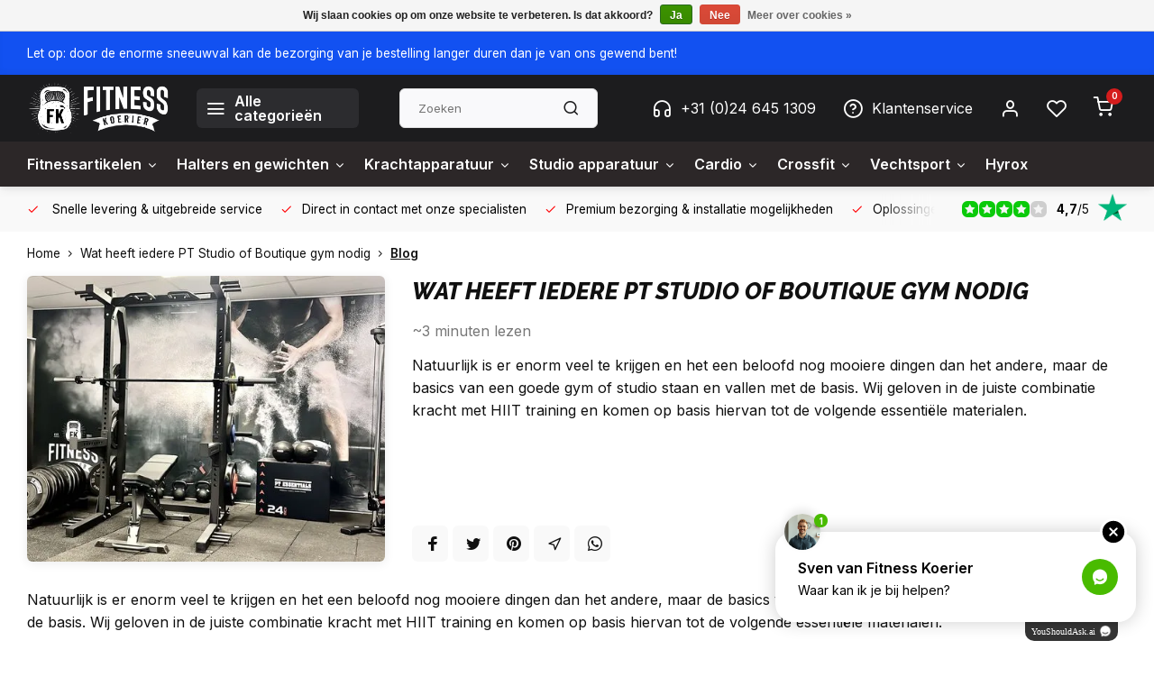

--- FILE ---
content_type: text/html;charset=utf-8
request_url: https://www.fitnesskoerier.nl/blogs/fitnessblog/wat-heeft-iedere-pt-studio-of-boutique-gym-nodig/
body_size: 27520
content:
<!DOCTYPE html>
<html lang="nl">
<head>  
<meta charset="utf-8"/>
<!-- [START] 'blocks/head.rain' -->
<!--

  (c) 2008-2026 Lightspeed Netherlands B.V.
  http://www.lightspeedhq.com
  Generated: 08-01-2026 @ 03:24:44

-->
<link rel="canonical" href="https://www.fitnesskoerier.nl/blogs/fitnessblog/wat-heeft-iedere-pt-studio-of-boutique-gym-nodig/"/>
<link rel="alternate" href="https://www.fitnesskoerier.nl/index.rss" type="application/rss+xml" title="Nieuwe producten"/>
<link rel="alternate" href="https://www.fitnesskoerier.nl/blogs/fitnessblog.rss" type="application/rss+xml" title="Blog"/>
<link href="https://cdn.webshopapp.com/assets/cookielaw.css?2025-02-20" rel="stylesheet" type="text/css"/>
<meta name="robots" content="noodp,noydir"/>
<meta name="google-site-verification" content="yzggyUWts1Gia5jghtxqrsNyxyxeibNBrkAWSFc1cH4"/>
<meta property="og:url" content="https://www.fitnesskoerier.nl/blogs/fitnessblog/wat-heeft-iedere-pt-studio-of-boutique-gym-nodig/?source=facebook"/>
<meta property="og:site_name" content="Fitnesskoerier.nl"/>
<meta property="og:title" content="Wat heeft iedere PT Studio of Boutique gym nodig"/>
<meta property="og:description" content="Wij geloven in de juiste combinatie kracht met HIIT training en komen op basis hiervan tot de volgende essentiële materialen."/>
<meta property="og:image" content="https://cdn.webshopapp.com/shops/6166/files/413332042/wat-heeft-iedere-pt-studio-of-boutique-gym-nodig.jpg"/>
<!--[if lt IE 9]>
<script src="https://cdn.webshopapp.com/assets/html5shiv.js?2025-02-20"></script>
<![endif]-->
<!-- [END] 'blocks/head.rain' -->
<meta http-equiv="X-UA-Compatible" content="IE=edge" />
<title>Wat heeft iedere PT Studio of Boutique gym nodig - Fitnesskoerier.nl</title>
<meta name="description" content="Wij geloven in de juiste combinatie kracht met HIIT training en komen op basis hiervan tot de volgende essentiële materialen.">
<meta name="keywords" content="Blog, -, Wat, heeft, iedere, PT, Studio, of, Boutique, gym, nodig, fitnessapparaat, crossfit materialen, fitnessartikelen, fitnessmaterialen, krachtapparatuur, krachtapparaten, squatrek, fitnessbankjes, halterstangen, dumbbells, halterschijven, bumpe">
<meta name="MobileOptimized" content="320">
<meta name="HandheldFriendly" content="true">
<meta name="viewport" content="width=device-width, initial-scale=1, initial-scale=1, minimum-scale=1, maximum-scale=1, user-scalable=no">
<meta name="author" content="https://www.webdinge.nl/">
      <link rel="preload" href="https://fonts.googleapis.com/css2?family=Raleway:ital,wght@1,800&amp;family=Inter:wght@400;600;700;800;900&display=swap" as="style">
<link rel="preconnect" href="//cdn.webshopapp.com/" crossorigin>
<link rel="preconnect" href="https://fonts.googleapis.com">
<link rel="preconnect" href="https://fonts.gstatic.com" crossorigin>
<link rel="dns-prefetch" href="//cdn.webshopapp.com/">	
<link rel="dns-prefetch" href="https://fonts.googleapis.com">
<link rel="dns-prefetch" href="https://fonts.gstatic.com" crossorigin>  
<link rel="preload" as="style" href="https://cdn.webshopapp.com/shops/6166/themes/180729/assets/department-v3-functions.css?20260107202018">
<link rel="preload" as="style" href="https://cdn.webshopapp.com/shops/6166/themes/180729/assets/theme-department-v3.css?20260107202018">
<link rel="preload" as="script" href="https://cdn.webshopapp.com/shops/6166/themes/180729/assets/department-v3-functions.js?20260107202018">
<link rel="preload" as="script" href="https://cdn.webshopapp.com/shops/6166/themes/180729/assets/theme-department-v3.js?20260107202018">
<link rel="shortcut icon" href="https://cdn.webshopapp.com/shops/6166/themes/180729/v/2755722/assets/favicon.ico?20251118095241" type="image/x-icon" />
<link href='https://fonts.googleapis.com/css2?family=Raleway:ital,wght@1,800&amp;family=Inter:wght@400;600;700;800;900&display=swap' rel='stylesheet' type='text/css'>
<link rel="stylesheet" href="https://cdn.webshopapp.com/shops/6166/themes/180729/assets/department-v3-functions.css?20260107202018" />
<link rel="stylesheet" href="https://cdn.webshopapp.com/shops/6166/themes/180729/assets/theme-department-v3.css?20260107202018" />
  
<script src="https://cdn.webshopapp.com/shops/6166/themes/180729/assets/jquery-3-5-1-min.js?20260107202018"></script>

<script src="https://cdn.webshopapp.com/assets/gui.js?2025-02-20"></script>
<script src="https://cdn.webshopapp.com/assets/gui-core.js?2025-02-20"></script>
<script src="https://cdn.webshopapp.com/assets/gui-responsive-2-0.js?2025-02-20"></script>  
<link rel="stylesheet" href="https://cdn.webshopapp.com/assets/gui-2-0.css?2025-02-20" />
<!-- Hotjar Tracking Code for Fitnesskoerier.nl -->
<script>
    (function(h,o,t,j,a,r){
        h.hj=h.hj||function(){(h.hj.q=h.hj.q||[]).push(arguments)};
        h._hjSettings={hjid:5156315,hjsv:6};
        a=o.getElementsByTagName('head')[0];
        r=o.createElement('script');r.async=1;
        r.src=t+h._hjSettings.hjid+j+h._hjSettings.hjsv;
        a.appendChild(r);
    })(window,document,'https://static.hotjar.com/c/hotjar-','.js?sv=');
</script>
<script>
 window.lazySizesConfig = window.lazySizesConfig || {};
 window.lazySizesConfig.lazyClass = 'lazy';
 document.addEventListener('lazybeforeunveil', function(e){
    var bg = e.target.getAttribute('data-bg');
    if(bg){
        e.target.style.backgroundImage = 'url(' + bg + ')';
    }
});
</script>
<script type="application/ld+json">
[
  {
    "@context": "https://schema.org/",
    "@type": "Organization",
    "url": "https://www.fitnesskoerier.nl/",
    "name": "Fitnesskoerier.nl",
    "legalName": "Fitnesskoerier.nl",
    "description": "Wij geloven in de juiste combinatie kracht met HIIT training en komen op basis hiervan tot de volgende essentiële materialen.",
    "logo": "https://cdn.webshopapp.com/shops/6166/themes/180729/v/1560849/assets/logo.png?20221102092227",
    "image": "https://cdn.webshopapp.com/shops/6166/themes/180729/v/2791855/assets/slide1-image.png?20260107092917",
    "contactPoint": {
      "@type": "ContactPoint",
      "contactType": "Customer service",
      "telephone": "+31 (0)24 645 1309"
    },
    "address": {
      "@type": "PostalAddress",
      "streetAddress": "Kerkenbos 10125",
      "addressLocality": "Nijmegen",
      "postalCode": "6546 BJ",
      "addressCountry": "Nederland"
    }
    ,
    "aggregateRating": {
        "@type": "AggregateRating",
        "bestRating": "5",
        "worstRating": "1",
        "ratingValue": "4,7",
        "reviewCount": "355",
        "url":"https://nl.trustpilot.com/review/www.fitnesskoerier.nl"
    }
      }
  ,
  {
  "@context": "https://schema.org",
  "@type": "BreadcrumbList",
    "itemListElement": [{
      "@type": "ListItem",
      "position": 1,
      "name": "Home",
      "item": "https://www.fitnesskoerier.nl/"
    },        {
      "@type": "ListItem",
      "position": 2,
      "name": "Wat heeft iedere PT Studio of Boutique gym nodig",
      "item": "https://www.fitnesskoerier.nl/blogs/fitnessblog/wat-heeft-iedere-pt-studio-of-boutique-gym-nodig/"
    },         {
      "@type": "ListItem",
      "position": 3,
      "name": "Blog",
      "item": "https://www.fitnesskoerier.nl/blogs/fitnessblog/"
    }         ]
  }
        ,
    {
      "@context": "https://schema.org",
      "@type": "NewsArticle",
      "mainEntityOfPage": {
        "@type": "WebPage",
        "@id": "https://www.fitnesskoerier.nl/blogs/fitnessblog/wat-heeft-iedere-pt-studio-of-boutique-gym-nodig/"
      },
      "headline": "Wat heeft iedere PT Studio of Boutique gym nodig",
      "image": [
        "https://cdn.webshopapp.com/shops/6166/files/413332042/1000x1000x1/image.jpg",
        "https://cdn.webshopapp.com/shops/6166/files/413332042/2000x1500x1/image.jpg",
        "https://cdn.webshopapp.com/shops/6166/files/413332042/1600x900x1/image.jpg"
       ],
      "datePublished": "2022-09-29",
      "dateModified": "2022-09-29",
      "author": {
        "@type": "Person",
        "name": "Joost Bijleveld"
      },
       "publisher": {
        "@type": "Organization",
        "name": "Fitnesskoerier.nl",
        "description": "Wij geloven in de juiste combinatie kracht met HIIT training en komen op basis hiervan tot de volgende essentiële materialen.",
        "logo": {
          "@type": "ImageObject",
          "url": "https://cdn.webshopapp.com/shops/6166/themes/180729/v/1560849/assets/logo.png?20221102092227"
        }
      }
    }
          ]
</script>
</head>  
<body >
					  
<div class="menu--overlay"></div>
<div class="main-container three-lines">
  <aside class="notbar" style="background:#1251f1;color:#ffffff;">
  <div class="container flex flex-between flex-align-center">
    <p class="flex1">
        Let op: door de enorme sneeuwval kan de bezorging van je bestelling langer duren dan je van ons gewend bent! 
          
    </p>
      </div>
</aside>
<header id="header">
  <div class="inner-head">
   <div class="header flex flex-align-center flex-between container">
    <div class="logo flex flex-align-center  rect ">
     <a href="https://www.fitnesskoerier.nl/" title="Fitnesskoerier.nl" >
                  <img src="https://cdn.webshopapp.com/shops/6166/themes/180729/v/1560960/assets/mobile-logo.png?20221102104300" alt="Fitnesskoerier.nl"width="240" height="60"  class="visible-mobile visible-tablet" />
                          <img src="https://cdn.webshopapp.com/shops/6166/themes/180729/v/1560849/assets/logo.png?20221102092227" alt="Fitnesskoerier.nl" width="240" height="60" class="visible-desktop"/>
               </a>
            	<a class="all-cats btn-hover open_side" data-mposition="left" data-menu="cat_menu" href="javascript:;"><i class="icon-menu"></i><span class="visible-desktop">Alle categorieën</span></a>
          </div>
        <div class="search search-desk flex1 visible-desktop">
     <form action="https://www.fitnesskoerier.nl/search/" method="get">
        <div class="clearable-input flex">
           <input type="text" name="q" class="search-query" autocomplete="off" placeholder="Zoeken" value="" x-webkit-speech/>
           <span class="clear-search" data-clear-input><i class="icon-x"></i>Wissen</span>
           <button type="submit" class="btn"><i class="icon-search"></i></button>
        </div>
      </form> 
      <div class="autocomplete dropdown-menu" role="menu">
        <div class="products grid grid-3 container"></div>
       	<div class="notfound">Geen producten gevonden</div>
        <div class="more container"><a class="btn btn1" href="#">Bekijk alle resultaten<span> (0)</span></a></div>
    	</div>
    </div>
            <div class="tools-wrap flex flex-align-center">
              <div class="tool service visible-desktop">
        <a class="flex flex-align-center btn-hover" href="https://www.fitnesskoerier.nl/service/"><i class="icon_w_text icon-headphones"></i>+31 (0)24 645 1309</a>
      </div>
      <div class="tool service visible-desktop">
        <a class="flex flex-align-center btn-hover" href="https://www.fitnesskoerier.nl/service/"><i class="icon_w_text icon-help-circle"></i>Klantenservice</a>
      </div>
      <div class="tool myacc">
                 <a class="flex flex-align-center btn-hover open_side" href="javascript:;" data-menu="acc_login" data-mposition="right"><i class="icon-user"></i></a>
              </div>
            <div class="tool wishlist">
                <a class="flex flex-align-center btn-hover open_side" href="javascript:;" data-menu="acc_login" data-mposition="right">
          <i class="icon-heart"></i>
        </a>
              </div>
            <div class="tool mini-cart">
        <a href="javascript:;" class="flex flex-column flex-align-center btn-hover open_side" data-menu="cart" data-mposition="right">
                              <span class="i-wrap">          
            <span class="ccnt">0</span>
            <i class="icon-shopping-cart"></i>
          </span>
        </a>
      </div>
          </div>
     </div>
      <nav id="menu" class="nav list-inline menu_style2 visible-desktop">
      <div class="container">
                		<ul class="menu list-inline is_no-side limit_1000">

                                                                                                                                                                                                                                                                                                                                                                                  	
        <li class="item sub use_mega">
    <a href="https://www.fitnesskoerier.nl/fitnessartikelen/" title="Fitnessartikelen">Fitnessartikelen<i class="hidden-tab-ls icon-chevron-down"></i></a>
        <div class="dropdown-menu mega-menu">
            <div class="container flex flex-column flex1">
        <div class="flex flex-wrap men-cont-wrap" style="margin: 0 -15px;">
                             
                          <div class="col flex flex-column">
                <a class="title" href="https://www.fitnesskoerier.nl/fitnessartikelen/bodyweight-calisthenics/" title="Bodyweight - Calisthenics">Bodyweight - Calisthenics</a>
                                                  <a class="subtitle" href="https://www.fitnesskoerier.nl/fitnessartikelen/bodyweight-calisthenics/suspension-trainer/" title="Suspension Trainer">Suspension Trainer</a>
                                  <a class="subtitle" href="https://www.fitnesskoerier.nl/fitnessartikelen/bodyweight-calisthenics/wandrekken/" title="Wandrekken">Wandrekken</a>
                                  <a class="subtitle" href="https://www.fitnesskoerier.nl/fitnessartikelen/bodyweight-calisthenics/gymringen/" title="Gymringen">Gymringen</a>
                                  <a class="subtitle" href="https://www.fitnesskoerier.nl/fitnessartikelen/bodyweight-calisthenics/parallettes/" title="Parallettes">Parallettes</a>
                                  <a class="subtitle last" href="https://www.fitnesskoerier.nl/fitnessartikelen/bodyweight-calisthenics/equalizer/" title="Equalizer">Equalizer</a>
                                                 <a href="https://www.fitnesskoerier.nl/fitnessartikelen/bodyweight-calisthenics/" title="Bodyweight - Calisthenics" class="cat-more">Bekijk alles<i class="text_w_icon icon-chevron-right"></i></a>              </div>
          	               <div class="col flex flex-column">
                <a class="title" href="https://www.fitnesskoerier.nl/fitnessartikelen/fitnessballen/" title="Fitnessballen">Fitnessballen</a>
                                                  <a class="subtitle" href="https://www.fitnesskoerier.nl/fitnessartikelen/fitnessballen/medicine-ball/" title="Medicine ball">Medicine ball</a>
                                  <a class="subtitle" href="https://www.fitnesskoerier.nl/fitnessartikelen/fitnessballen/wall-ball/" title="Wall Ball">Wall Ball</a>
                                  <a class="subtitle" href="https://www.fitnesskoerier.nl/fitnessartikelen/fitnessballen/slamball/" title="Slamball">Slamball</a>
                                  <a class="subtitle" href="https://www.fitnesskoerier.nl/fitnessartikelen/fitnessballen/gymbal/" title="Gymbal">Gymbal</a>
                                  <a class="subtitle last" href="https://www.fitnesskoerier.nl/fitnessartikelen/fitnessballen/aquabal/" title="Aquabal">Aquabal</a>
                                                               </div>
          	               <div class="col flex flex-column">
                <a class="title" href="https://www.fitnesskoerier.nl/fitnessartikelen/strenght-en-conditioning/" title="Strenght en conditioning">Strenght en conditioning</a>
                                                  <a class="subtitle" href="https://www.fitnesskoerier.nl/fitnessartikelen/strenght-en-conditioning/battle-rope-battlerope/" title="Battle Rope - Battlerope">Battle Rope - Battlerope</a>
                                  <a class="subtitle" href="https://www.fitnesskoerier.nl/fitnessartikelen/strenght-en-conditioning/gym-hammer/" title="Gym Hammer">Gym Hammer</a>
                                  <a class="subtitle" href="https://www.fitnesskoerier.nl/fitnessartikelen/strenght-en-conditioning/powerbag/" title="Powerbag">Powerbag</a>
                                  <a class="subtitle" href="https://www.fitnesskoerier.nl/fitnessartikelen/strenght-en-conditioning/bulgarian-bag/" title="Bulgarian Bag">Bulgarian Bag</a>
                                  <a class="subtitle last" href="https://www.fitnesskoerier.nl/fitnessartikelen/strenght-en-conditioning/aquabag/" title="Aquabag">Aquabag</a>
                                                 <a href="https://www.fitnesskoerier.nl/fitnessartikelen/strenght-en-conditioning/" title="Strenght en conditioning" class="cat-more">Bekijk alles<i class="text_w_icon icon-chevron-right"></i></a>              </div>
          	               <div class="col flex flex-column">
                <a class="title" href="https://www.fitnesskoerier.nl/fitnessartikelen/fitness-elastiek/" title="Fitness elastiek">Fitness elastiek</a>
                                                  <a class="subtitle" href="https://www.fitnesskoerier.nl/fitnessartikelen/fitness-elastiek/resistance-tubes/" title="Resistance tubes">Resistance tubes</a>
                                  <a class="subtitle" href="https://www.fitnesskoerier.nl/fitnessartikelen/fitness-elastiek/resistance-bands/" title="Resistance bands">Resistance bands</a>
                                  <a class="subtitle" href="https://www.fitnesskoerier.nl/fitnessartikelen/fitness-elastiek/minibands/" title="Minibands">Minibands</a>
                                  <a class="subtitle" href="https://www.fitnesskoerier.nl/fitnessartikelen/fitness-elastiek/toning-band/" title="Toning band">Toning band</a>
                                  <a class="subtitle last" href="https://www.fitnesskoerier.nl/fitnessartikelen/fitness-elastiek/hip-bands/" title="Hip Bands">Hip Bands</a>
                                                               </div>
          	               <div class="col flex flex-column">
                <a class="title" href="https://www.fitnesskoerier.nl/fitnessartikelen/saq-performance/" title="SAQ - Performance">SAQ - Performance</a>
                                                  <a class="subtitle" href="https://www.fitnesskoerier.nl/fitnessartikelen/saq-performance/vertical-jump-trainer/" title="Vertical Jump Trainer">Vertical Jump Trainer</a>
                                  <a class="subtitle" href="https://www.fitnesskoerier.nl/fitnessartikelen/saq-performance/resistance-en-assistance-trainers/" title="Resistance en assistance trainers">Resistance en assistance trainers</a>
                                  <a class="subtitle" href="https://www.fitnesskoerier.nl/fitnessartikelen/saq-performance/plyobox/" title="Plyobox">Plyobox</a>
                                  <a class="subtitle" href="https://www.fitnesskoerier.nl/fitnessartikelen/saq-performance/speedparachute/" title="Speedparachute">Speedparachute</a>
                                  <a class="subtitle last" href="https://www.fitnesskoerier.nl/fitnessartikelen/saq-performance/markeerset/" title="Markeerset">Markeerset</a>
                                                 <a href="https://www.fitnesskoerier.nl/fitnessartikelen/saq-performance/" title="SAQ - Performance" class="cat-more">Bekijk alles<i class="text_w_icon icon-chevron-right"></i></a>              </div>
          	               <div class="col flex flex-column">
                <a class="title" href="https://www.fitnesskoerier.nl/fitnessartikelen/balanstrainers/" title="Balanstrainers">Balanstrainers</a>
                                                  <a class="subtitle" href="https://www.fitnesskoerier.nl/fitnessartikelen/balanstrainers/balansbord/" title="Balansbord">Balansbord</a>
                                  <a class="subtitle" href="https://www.fitnesskoerier.nl/fitnessartikelen/balanstrainers/bosu-ball/" title="Bosu Ball">Bosu Ball</a>
                                  <a class="subtitle last" href="https://www.fitnesskoerier.nl/fitnessartikelen/balanstrainers/balanskussen/" title="Balanskussen">Balanskussen</a>
                                                               </div>
          	               <div class="col flex flex-column">
                <a class="title" href="https://www.fitnesskoerier.nl/fitnessartikelen/aerobic/" title="Aerobic">Aerobic</a>
                                                  <a class="subtitle" href="https://www.fitnesskoerier.nl/fitnessartikelen/aerobic/springtouw/" title="Springtouw">Springtouw</a>
                                  <a class="subtitle" href="https://www.fitnesskoerier.nl/fitnessartikelen/aerobic/fitness-trampoline/" title="Fitness Trampoline">Fitness Trampoline</a>
                                  <a class="subtitle" href="https://www.fitnesskoerier.nl/fitnessartikelen/aerobic/steps/" title="Steps">Steps</a>
                                  <a class="subtitle last" href="https://www.fitnesskoerier.nl/fitnessartikelen/aerobic/xco/" title="XCO">XCO</a>
                                                               </div>
          	               <div class="col flex flex-column">
                <a class="title" href="https://www.fitnesskoerier.nl/fitnessartikelen/preventie-en-herstel/" title="Preventie en herstel">Preventie en herstel</a>
                                                  <a class="subtitle" href="https://www.fitnesskoerier.nl/fitnessartikelen/preventie-en-herstel/massagepistolen-massage-gun/" title="Massagepistolen - Massage Gun">Massagepistolen - Massage Gun</a>
                                  <a class="subtitle" href="https://www.fitnesskoerier.nl/fitnessartikelen/preventie-en-herstel/foam-roller/" title="Foam Roller">Foam Roller</a>
                                  <a class="subtitle" href="https://www.fitnesskoerier.nl/fitnessartikelen/preventie-en-herstel/massagestick/" title="Massagestick">Massagestick</a>
                                  <a class="subtitle" href="https://www.fitnesskoerier.nl/fitnessartikelen/preventie-en-herstel/overige-triggerpoint-therapie/" title="Overige triggerpoint therapie">Overige triggerpoint therapie</a>
                                  <a class="subtitle last" href="https://www.fitnesskoerier.nl/fitnessartikelen/preventie-en-herstel/braces/" title="Braces">Braces</a>
                                                               </div>
          	               <div class="col ">
                <a class="title" href="https://www.fitnesskoerier.nl/fitnessartikelen/boksen/" title="Boksen">Boksen</a>
                                              </div>
          	               <div class="col ">
                <a class="title" href="https://www.fitnesskoerier.nl/fitnessartikelen/buikspiertrainers/" title="Buikspiertrainers">Buikspiertrainers</a>
                                              </div>
          	               <div class="col ">
                <a class="title" href="https://www.fitnesskoerier.nl/fitnessartikelen/fitness-handschoenen/" title="Fitness handschoenen">Fitness handschoenen</a>
                                              </div>
          	               <div class="col ">
                <a class="title" href="https://www.fitnesskoerier.nl/fitnessartikelen/fitnessmat/" title="Fitnessmat">Fitnessmat</a>
                                              </div>
          	               <div class="col ">
                <a class="title" href="https://www.fitnesskoerier.nl/fitnessartikelen/interval-timer/" title="Interval Timer">Interval Timer</a>
                                              </div>
          	               <div class="col ">
                <a class="title" href="https://www.fitnesskoerier.nl/fitnessartikelen/yoga-en-pilates/" title="Yoga en Pilates">Yoga en Pilates</a>
                                              </div>
          	               <div class="col ">
                <a class="title" href="https://www.fitnesskoerier.nl/fitnessartikelen/overige/" title="Overige">Overige</a>
                                              </div>
          	          	         </div>
      </div>
          <div class="menu-ext products">
        <div class="container flex  flex-align-center">
          <a class="title" href="" title=""></a>
          <div class="flex ext-cont"></div>
                  </div>
      </div>
          </div>
      
  </li>
	                                                                                                                                                                                                            	
        <li class="item sub use_mega">
    <a href="https://www.fitnesskoerier.nl/halters-en-gewichten/" title="Halters en gewichten">Halters en gewichten<i class="hidden-tab-ls icon-chevron-down"></i></a>
        <div class="dropdown-menu mega-menu">
            <div class="container flex flex-column flex1">
        <div class="flex flex-wrap men-cont-wrap" style="margin: 0 -15px;">
                             
                          <div class="col flex flex-column">
                <a class="title" href="https://www.fitnesskoerier.nl/halters-en-gewichten/halterstang-kopen-barbbell-kopen/" title="Halterstang kopen - Barbbell kopen">Halterstang kopen - Barbbell kopen</a>
                                                  <a class="subtitle" href="https://www.fitnesskoerier.nl/halters-en-gewichten/halterstang-kopen-barbbell-kopen/olympische-halterstang/" title="Olympische halterstang">Olympische halterstang</a>
                                  <a class="subtitle" href="https://www.fitnesskoerier.nl/halters-en-gewichten/halterstang-kopen-barbbell-kopen/crossfit-halterstang/" title="Crossfit halterstang">Crossfit halterstang</a>
                                  <a class="subtitle" href="https://www.fitnesskoerier.nl/halters-en-gewichten/halterstang-kopen-barbbell-kopen/specialty-halterstang/" title="Specialty halterstang">Specialty halterstang</a>
                                  <a class="subtitle" href="https://www.fitnesskoerier.nl/halters-en-gewichten/halterstang-kopen-barbbell-kopen/vaste-halterstangen/" title="Vaste halterstangen">Vaste halterstangen</a>
                                  <a class="subtitle last" href="https://www.fitnesskoerier.nl/halters-en-gewichten/halterstang-kopen-barbbell-kopen/olympische-halterset/" title="Olympische halterset">Olympische halterset</a>
                                                               </div>
          	               <div class="col flex flex-column">
                <a class="title" href="https://www.fitnesskoerier.nl/halters-en-gewichten/halterschijven/" title="Halterschijven">Halterschijven</a>
                                                  <a class="subtitle" href="https://www.fitnesskoerier.nl/halters-en-gewichten/halterschijven/olympische-halterschijven/" title="Olympische halterschijven">Olympische halterschijven</a>
                                  <a class="subtitle" href="https://www.fitnesskoerier.nl/halters-en-gewichten/halterschijven/bumperplates/" title="Bumperplates">Bumperplates</a>
                                  <a class="subtitle" href="https://www.fitnesskoerier.nl/halters-en-gewichten/halterschijven/halterschijven-30-mm/" title="Halterschijven 30 mm">Halterschijven 30 mm</a>
                                  <a class="subtitle last" href="https://www.fitnesskoerier.nl/halters-en-gewichten/halterschijven/fractional-plates/" title="Fractional Plates">Fractional Plates</a>
                                                               </div>
          	               <div class="col ">
                <a class="title" href="https://www.fitnesskoerier.nl/halters-en-gewichten/complete-olympische-halterset/" title="Complete Olympische Halterset">Complete Olympische Halterset</a>
                                              </div>
          	               <div class="col flex flex-column">
                <a class="title" href="https://www.fitnesskoerier.nl/halters-en-gewichten/dumbbells/" title="Dumbbells">Dumbbells</a>
                                                  <a class="subtitle" href="https://www.fitnesskoerier.nl/halters-en-gewichten/dumbbells/dumbbells-los/" title="Dumbbells los">Dumbbells los</a>
                                  <a class="subtitle" href="https://www.fitnesskoerier.nl/halters-en-gewichten/dumbbells/verstelbare-dumbbells/" title="Verstelbare Dumbbells">Verstelbare Dumbbells</a>
                                  <a class="subtitle" href="https://www.fitnesskoerier.nl/halters-en-gewichten/dumbbells/ronde-dumbbell-voordeelset/" title="Ronde Dumbbell voordeelset">Ronde Dumbbell voordeelset</a>
                                  <a class="subtitle" href="https://www.fitnesskoerier.nl/halters-en-gewichten/dumbbells/hexa-dumbbell-voordeelset/" title="Hexa dumbbell voordeelset">Hexa dumbbell voordeelset</a>
                                  <a class="subtitle last" href="https://www.fitnesskoerier.nl/halters-en-gewichten/dumbbells/aerobic-dumbbell-voordeelset/" title="Aerobic Dumbbell Voordeelset">Aerobic Dumbbell Voordeelset</a>
                                                               </div>
          	               <div class="col flex flex-column">
                <a class="title" href="https://www.fitnesskoerier.nl/halters-en-gewichten/kettlebells/" title="Kettlebells">Kettlebells</a>
                                                  <a class="subtitle" href="https://www.fitnesskoerier.nl/halters-en-gewichten/kettlebells/kettlebell/" title="Kettlebell">Kettlebell</a>
                                  <a class="subtitle" href="https://www.fitnesskoerier.nl/halters-en-gewichten/kettlebells/competition-kettlebell/" title="Competition Kettlebell">Competition Kettlebell</a>
                                  <a class="subtitle last" href="https://www.fitnesskoerier.nl/halters-en-gewichten/kettlebells/kettlebell-voordeelsets/" title="Kettlebell voordeelsets">Kettlebell voordeelsets</a>
                                                               </div>
          	               <div class="col flex flex-column">
                <a class="title" href="https://www.fitnesskoerier.nl/halters-en-gewichten/opbergrekken/" title="Opbergrekken">Opbergrekken</a>
                                                  <a class="subtitle" href="https://www.fitnesskoerier.nl/halters-en-gewichten/opbergrekken/halterschijven-opbergrek/" title="Halterschijven opbergrek">Halterschijven opbergrek</a>
                                  <a class="subtitle" href="https://www.fitnesskoerier.nl/halters-en-gewichten/opbergrekken/bumperplate-opbergrek/" title="Bumperplate opbergrek">Bumperplate opbergrek</a>
                                  <a class="subtitle" href="https://www.fitnesskoerier.nl/halters-en-gewichten/opbergrekken/halterstang-opbergrek/" title="Halterstang opbergrek">Halterstang opbergrek</a>
                                  <a class="subtitle" href="https://www.fitnesskoerier.nl/halters-en-gewichten/opbergrekken/kettlebell-rek/" title="Kettlebell rek">Kettlebell rek</a>
                                  <a class="subtitle last" href="https://www.fitnesskoerier.nl/halters-en-gewichten/opbergrekken/dumbbellrek/" title="Dumbbellrek">Dumbbellrek</a>
                                                               </div>
          	               <div class="col ">
                <a class="title" href="https://www.fitnesskoerier.nl/halters-en-gewichten/overige-halters-en-gewichten/" title="Overige halters en gewichten">Overige halters en gewichten</a>
                                              </div>
          	          	         </div>
      </div>
          <div class="menu-ext products">
        <div class="container flex  flex-align-center">
          <a class="title" href="" title=""></a>
          <div class="flex ext-cont"></div>
                  </div>
      </div>
          </div>
      
  </li>
	                                                                                                                                                                                                                                                                                                                	
        <li class="item sub use_mega">
    <a href="https://www.fitnesskoerier.nl/krachtapparatuur/" title="Krachtapparatuur">Krachtapparatuur<i class="hidden-tab-ls icon-chevron-down"></i></a>
        <div class="dropdown-menu mega-menu">
            <div class="container flex flex-column flex1">
        <div class="flex flex-wrap men-cont-wrap" style="margin: 0 -15px;">
                             
                          <div class="col flex flex-column">
                <a class="title" href="https://www.fitnesskoerier.nl/krachtapparatuur/halterbanken-en-rekken/" title="Halterbanken en rekken">Halterbanken en rekken</a>
                                                  <a class="subtitle" href="https://www.fitnesskoerier.nl/krachtapparatuur/halterbanken-en-rekken/fitnessbank-trainingsbank/" title="Fitnessbank - Trainingsbank">Fitnessbank - Trainingsbank</a>
                                  <a class="subtitle" href="https://www.fitnesskoerier.nl/krachtapparatuur/halterbanken-en-rekken/halterbank/" title="Halterbank">Halterbank</a>
                                  <a class="subtitle" href="https://www.fitnesskoerier.nl/krachtapparatuur/halterbanken-en-rekken/power-rack/" title="Power Rack">Power Rack</a>
                                  <a class="subtitle" href="https://www.fitnesskoerier.nl/krachtapparatuur/halterbanken-en-rekken/squatrek/" title="Squatrek">Squatrek</a>
                                  <a class="subtitle last" href="https://www.fitnesskoerier.nl/krachtapparatuur/halterbanken-en-rekken/halterstandaard/" title="Halterstandaard">Halterstandaard</a>
                                                 <a href="https://www.fitnesskoerier.nl/krachtapparatuur/halterbanken-en-rekken/" title="Halterbanken en rekken" class="cat-more">Bekijk alles<i class="text_w_icon icon-chevron-right"></i></a>              </div>
          	               <div class="col flex flex-column">
                <a class="title" href="https://www.fitnesskoerier.nl/krachtapparatuur/functional-rack/" title="Functional Rack">Functional Rack</a>
                                                  <a class="subtitle" href="https://www.fitnesskoerier.nl/krachtapparatuur/functional-rack/complete-crossfit-rigs/" title="Complete Crossfit Rigs">Complete Crossfit Rigs</a>
                                  <a class="subtitle last" href="https://www.fitnesskoerier.nl/krachtapparatuur/functional-rack/crossmaxx-xl-rigs/" title="Crossmaxx XL Rigs">Crossmaxx XL Rigs</a>
                                                               </div>
          	               <div class="col flex flex-column">
                <a class="title" href="https://www.fitnesskoerier.nl/krachtapparatuur/homegyms-en-multi-machines/" title="Homegyms en Multi Machines">Homegyms en Multi Machines</a>
                                                  <a class="subtitle" href="https://www.fitnesskoerier.nl/krachtapparatuur/homegyms-en-multi-machines/krachtstation/" title="Krachtstation">Krachtstation</a>
                                  <a class="subtitle" href="https://www.fitnesskoerier.nl/krachtapparatuur/homegyms-en-multi-machines/krachtstation-uitbreidingen/" title="Krachtstation uitbreidingen">Krachtstation uitbreidingen</a>
                                  <a class="subtitle" href="https://www.fitnesskoerier.nl/krachtapparatuur/homegyms-en-multi-machines/cable-crossover/" title="Cable Crossover">Cable Crossover</a>
                                  <a class="subtitle" href="https://www.fitnesskoerier.nl/krachtapparatuur/homegyms-en-multi-machines/functional-trainer/" title="Functional Trainer">Functional Trainer</a>
                                  <a class="subtitle last" href="https://www.fitnesskoerier.nl/krachtapparatuur/homegyms-en-multi-machines/jungle-gym/" title="Jungle Gym">Jungle Gym</a>
                                                 <a href="https://www.fitnesskoerier.nl/krachtapparatuur/homegyms-en-multi-machines/" title="Homegyms en Multi Machines" class="cat-more">Bekijk alles<i class="text_w_icon icon-chevron-right"></i></a>              </div>
          	               <div class="col flex flex-column">
                <a class="title" href="https://www.fitnesskoerier.nl/krachtapparatuur/krachtapparaten-core-buik-en-rug/" title="Krachtapparaten Core - Buik en Rug">Krachtapparaten Core - Buik en Rug</a>
                                                  <a class="subtitle" href="https://www.fitnesskoerier.nl/krachtapparatuur/krachtapparaten-core-buik-en-rug/buik-en-rug-krachtapparatuur/" title="Buik en Rug Krachtapparatuur">Buik en Rug Krachtapparatuur</a>
                                  <a class="subtitle" href="https://www.fitnesskoerier.nl/krachtapparatuur/krachtapparaten-core-buik-en-rug/buikspierbank/" title="Buikspierbank">Buikspierbank</a>
                                  <a class="subtitle" href="https://www.fitnesskoerier.nl/krachtapparatuur/krachtapparaten-core-buik-en-rug/hyperextension/" title="Hyperextension">Hyperextension</a>
                                  <a class="subtitle" href="https://www.fitnesskoerier.nl/krachtapparatuur/krachtapparaten-core-buik-en-rug/roman-chair/" title="Roman Chair">Roman Chair</a>
                                  <a class="subtitle last" href="https://www.fitnesskoerier.nl/krachtapparatuur/krachtapparaten-core-buik-en-rug/lat-pull-down/" title="Lat Pull Down">Lat Pull Down</a>
                                                 <a href="https://www.fitnesskoerier.nl/krachtapparatuur/krachtapparaten-core-buik-en-rug/" title="Krachtapparaten Core - Buik en Rug" class="cat-more">Bekijk alles<i class="text_w_icon icon-chevron-right"></i></a>              </div>
          	               <div class="col flex flex-column">
                <a class="title" href="https://www.fitnesskoerier.nl/krachtapparatuur/krachtapparaten-armen/" title="Krachtapparaten Armen">Krachtapparaten Armen</a>
                                                  <a class="subtitle" href="https://www.fitnesskoerier.nl/krachtapparatuur/krachtapparaten-armen/dip-station-vkr-power-tower/" title="Dip Station | VKR | Power Tower">Dip Station | VKR | Power Tower</a>
                                  <a class="subtitle last" href="https://www.fitnesskoerier.nl/krachtapparatuur/krachtapparaten-armen/biceps-curl-en-triceps-extension/" title="Biceps Curl en Triceps Extension">Biceps Curl en Triceps Extension</a>
                                                               </div>
          	               <div class="col flex flex-column">
                <a class="title" href="https://www.fitnesskoerier.nl/krachtapparatuur/krachtapparaten-benen/" title="Krachtapparaten Benen">Krachtapparaten Benen</a>
                                                  <a class="subtitle" href="https://www.fitnesskoerier.nl/krachtapparatuur/krachtapparaten-benen/leg-extension-en-curl/" title="Leg Extension en Curl">Leg Extension en Curl</a>
                                  <a class="subtitle" href="https://www.fitnesskoerier.nl/krachtapparatuur/krachtapparaten-benen/leg-press-en-squat/" title="Leg Press en Squat">Leg Press en Squat</a>
                                  <a class="subtitle" href="https://www.fitnesskoerier.nl/krachtapparatuur/krachtapparaten-benen/belt-squat-machine/" title="Belt Squat Machine">Belt Squat Machine</a>
                                  <a class="subtitle" href="https://www.fitnesskoerier.nl/krachtapparatuur/krachtapparaten-benen/glute-ham-developer/" title="Glute Ham Developer">Glute Ham Developer</a>
                                  <a class="subtitle last" href="https://www.fitnesskoerier.nl/krachtapparatuur/krachtapparaten-benen/hip-thruster/" title="Hip Thruster">Hip Thruster</a>
                                                 <a href="https://www.fitnesskoerier.nl/krachtapparatuur/krachtapparaten-benen/" title="Krachtapparaten Benen" class="cat-more">Bekijk alles<i class="text_w_icon icon-chevron-right"></i></a>              </div>
          	               <div class="col flex flex-column">
                <a class="title" href="https://www.fitnesskoerier.nl/krachtapparatuur/krachtapparaten-borst-en-schouder/" title="Krachtapparaten Borst en Schouder">Krachtapparaten Borst en Schouder</a>
                                                  <a class="subtitle" href="https://www.fitnesskoerier.nl/krachtapparatuur/krachtapparaten-borst-en-schouder/chest-press/" title="Chest Press">Chest Press</a>
                                  <a class="subtitle" href="https://www.fitnesskoerier.nl/krachtapparatuur/krachtapparaten-borst-en-schouder/pec-deck/" title="Pec Deck">Pec Deck</a>
                                  <a class="subtitle" href="https://www.fitnesskoerier.nl/krachtapparatuur/krachtapparaten-borst-en-schouder/shoulder-press/" title="Shoulder Press">Shoulder Press</a>
                                  <a class="subtitle last" href="https://www.fitnesskoerier.nl/krachtapparatuur/krachtapparaten-borst-en-schouder/dip-station-vkr-power-tower/" title="Dip Station | VKR | Power Tower">Dip Station | VKR | Power Tower</a>
                                                               </div>
          	               <div class="col flex flex-column">
                <a class="title" href="https://www.fitnesskoerier.nl/krachtapparatuur/krachtsport-toebehoren/" title="Krachtsport Toebehoren">Krachtsport Toebehoren</a>
                                                  <a class="subtitle" href="https://www.fitnesskoerier.nl/krachtapparatuur/krachtsport-toebehoren/gewichthefriem/" title="Gewichthefriem">Gewichthefriem</a>
                                  <a class="subtitle" href="https://www.fitnesskoerier.nl/krachtapparatuur/krachtsport-toebehoren/lifting-straps-en-wrist-wraps/" title="Lifting Straps en Wrist Wraps">Lifting Straps en Wrist Wraps</a>
                                  <a class="subtitle" href="https://www.fitnesskoerier.nl/krachtapparatuur/krachtsport-toebehoren/rubberen-vloerdelen/" title="Rubberen Vloerdelen">Rubberen Vloerdelen</a>
                                  <a class="subtitle" href="https://www.fitnesskoerier.nl/krachtapparatuur/krachtsport-toebehoren/magnesium/" title="Magnesium">Magnesium</a>
                                  <a class="subtitle last" href="https://www.fitnesskoerier.nl/krachtapparatuur/krachtsport-toebehoren/overige/" title="Overige">Overige</a>
                                                               </div>
          	               <div class="col flex flex-column">
                <a class="title" href="https://www.fitnesskoerier.nl/krachtapparatuur/krachtapparaten-core-buik-en-rug-12218385/" title="Krachtapparaten Core – Buik en Rug">Krachtapparaten Core – Buik en Rug</a>
                                                  <a class="subtitle" href="https://www.fitnesskoerier.nl/lat-pull-down/" title="Lat Pull Down">Lat Pull Down</a>
                                  <a class="subtitle last" href="https://www.fitnesskoerier.nl/krachtapparatuur/krachtapparaten-core-buik-en-rug-12218385/seated-row/" title="Seated Row">Seated Row</a>
                                                               </div>
          	          	         </div>
      </div>
          <div class="menu-ext products">
        <div class="container flex  flex-align-center">
          <a class="title" href="" title=""></a>
          <div class="flex ext-cont"></div>
                  </div>
      </div>
          </div>
      
  </li>
	                                                                                                                                                                                                          	
        <li class="item sub use_mega">
    <a href="https://www.fitnesskoerier.nl/studio-apparatuur/" title="Studio apparatuur">Studio apparatuur<i class="hidden-tab-ls icon-chevron-down"></i></a>
        <div class="dropdown-menu mega-menu">
            <div class="container flex flex-column flex1">
        <div class="flex flex-wrap men-cont-wrap" style="margin: 0 -15px;">
                             
                          <div class="col flex flex-column">
                <a class="title" href="https://www.fitnesskoerier.nl/studio-apparatuur/toorx-professional-commerciele-krachtapparatuur/" title="Toorx Professional - commerciele krachtapparatuur">Toorx Professional - commerciele krachtapparatuur</a>
                                                  <a class="subtitle" href="https://www.fitnesskoerier.nl/studio-apparatuur/toorx-professional-commerciele-krachtapparatuur/plate-loaded-aktiv-line/" title="Plate Loaded Aktiv Line">Plate Loaded Aktiv Line</a>
                                  <a class="subtitle" href="https://www.fitnesskoerier.nl/studio-apparatuur/toorx-professional-commerciele-krachtapparatuur/pin-loaded-aktiv-line/" title="Pin Loaded Aktiv Line">Pin Loaded Aktiv Line</a>
                                  <a class="subtitle" href="https://www.fitnesskoerier.nl/studio-apparatuur/toorx-professional-commerciele-krachtapparatuur/plate-loaded-avant-line/" title="Plate Loaded Avant Line">Plate Loaded Avant Line</a>
                                  <a class="subtitle" href="https://www.fitnesskoerier.nl/studio-apparatuur/toorx-professional-commerciele-krachtapparatuur/pin-loaded-avant-line/" title="Pin Loaded Avant Line">Pin Loaded Avant Line</a>
                                  <a class="subtitle last" href="https://www.fitnesskoerier.nl/studio-apparatuur/toorx-professional-commerciele-krachtapparatuur/plate-loaded-absolute-line/" title="Plate Loaded Absolute Line">Plate Loaded Absolute Line</a>
                                                 <a href="https://www.fitnesskoerier.nl/studio-apparatuur/toorx-professional-commerciele-krachtapparatuur/" title="Toorx Professional - commerciele krachtapparatuur" class="cat-more">Bekijk alles<i class="text_w_icon icon-chevron-right"></i></a>              </div>
          	               <div class="col ">
                <a class="title" href="https://www.fitnesskoerier.nl/studio-apparatuur/toorx-professional-cardio/" title="Toorx Professional Cardio">Toorx Professional Cardio</a>
                                              </div>
          	               <div class="col ">
                <a class="title" href="https://www.fitnesskoerier.nl/studio-apparatuur/steelflex-plate-loaded-krachtapparaten/" title="SteelFlex Plate Loaded Krachtapparaten">SteelFlex Plate Loaded Krachtapparaten</a>
                                              </div>
          	               <div class="col ">
                <a class="title" href="https://www.fitnesskoerier.nl/studio-apparatuur/body-solid-produalline-krachtapparaten/" title="Body-Solid ProDualline Krachtapparaten">Body-Solid ProDualline Krachtapparaten</a>
                                              </div>
          	               <div class="col ">
                <a class="title" href="https://www.fitnesskoerier.nl/studio-apparatuur/body-solid-proclubline-single-stations/" title="Body-Solid ProClubline Single Stations">Body-Solid ProClubline Single Stations</a>
                                              </div>
          	               <div class="col ">
                <a class="title" href="https://www.fitnesskoerier.nl/studio-apparatuur/body-solid-proclubline-krachtapparatuur/" title="Body-Solid ProClubline Krachtapparatuur">Body-Solid ProClubline Krachtapparatuur</a>
                                              </div>
          	               <div class="col ">
                <a class="title" href="https://www.fitnesskoerier.nl/studio-apparatuur/body-solid-proclubline-series-ii-krachtapparaten/" title="Body-Solid ProClubline Series II Krachtapparaten">Body-Solid ProClubline Series II Krachtapparaten</a>
                                              </div>
          	               <div class="col ">
                <a class="title" href="https://www.fitnesskoerier.nl/studio-apparatuur/body-solid-pro-select-krachtapparaten-licht-commer/" title="Body-Solid Pro Select Krachtapparaten (licht commercieel)">Body-Solid Pro Select Krachtapparaten (licht commercieel)</a>
                                              </div>
          	               <div class="col ">
                <a class="title" href="https://www.fitnesskoerier.nl/studio-apparatuur/body-solid-proclubline-leverage-plate-loaded-serie/" title="Body-Solid ProClubline Leverage Plate Loaded Series">Body-Solid ProClubline Leverage Plate Loaded Series</a>
                                              </div>
          	               <div class="col ">
                <a class="title" href="https://www.fitnesskoerier.nl/studio-apparatuur/steelflex-jungle-gym-series/" title="SteelFlex Jungle Gym Series">SteelFlex Jungle Gym Series</a>
                                              </div>
          	               <div class="col ">
                <a class="title" href="https://www.fitnesskoerier.nl/studio-apparatuur/spirit-fitness-cardio-fitnessapparatuur/" title="Spirit Fitness Cardio Fitnessapparatuur">Spirit Fitness Cardio Fitnessapparatuur</a>
                                              </div>
          	               <div class="col ">
                <a class="title" href="https://www.fitnesskoerier.nl/studio-apparatuur/inspire-fitness-dual-krachtapparatuur/" title="Inspire Fitness Dual Krachtapparatuur">Inspire Fitness Dual Krachtapparatuur</a>
                                              </div>
          	          	         </div>
      </div>
          <div class="menu-ext products">
        <div class="container flex  flex-align-center">
          <a class="title" href="" title=""></a>
          <div class="flex ext-cont"></div>
                  </div>
      </div>
          </div>
      
  </li>
	                                                                                                                                                                                                                                                                        	
        <li class="item sub use_mega">
    <a href="https://www.fitnesskoerier.nl/cardio/" title="Cardio">Cardio<i class="hidden-tab-ls icon-chevron-down"></i></a>
        <div class="dropdown-menu mega-menu">
            <div class="container flex flex-column flex1">
        <div class="flex flex-wrap men-cont-wrap" style="margin: 0 -15px;">
                             
                          <div class="col flex flex-column">
                <a class="title" href="https://www.fitnesskoerier.nl/cardio/hiit-interval-trainers/" title="HIIT Interval Trainers">HIIT Interval Trainers</a>
                                                  <a class="subtitle" href="https://www.fitnesskoerier.nl/cardio/hiit-interval-trainers/airbike/" title="Airbike">Airbike</a>
                                  <a class="subtitle last" href="https://www.fitnesskoerier.nl/cardio/hiit-interval-trainers/bowflex-max-trainer/" title="Bowflex Max Trainer">Bowflex Max Trainer</a>
                                                               </div>
          	               <div class="col flex flex-column">
                <a class="title" href="https://www.fitnesskoerier.nl/cardio/loopband/" title="Loopband">Loopband</a>
                                                  <a class="subtitle" href="https://www.fitnesskoerier.nl/cardio/loopband/airrunners-en-skillmills/" title="Airrunners en Skillmills">Airrunners en Skillmills</a>
                                  <a class="subtitle" href="https://www.fitnesskoerier.nl/cardio/loopband/loopbanden-virtufit/" title="Loopbanden VirtuFit">Loopbanden VirtuFit</a>
                                  <a class="subtitle" href="https://www.fitnesskoerier.nl/cardio/loopband/loopbanden-toorx-fitness/" title="Loopbanden Toorx Fitness">Loopbanden Toorx Fitness</a>
                                  <a class="subtitle" href="https://www.fitnesskoerier.nl/cardio/loopband/loopbanden-flow-fitness/" title="Loopbanden Flow Fitness">Loopbanden Flow Fitness</a>
                                  <a class="subtitle last" href="https://www.fitnesskoerier.nl/cardio/loopband/loopbanden-sole-fitness/" title="Loopbanden Sole Fitness">Loopbanden Sole Fitness</a>
                                                 <a href="https://www.fitnesskoerier.nl/cardio/loopband/" title="Loopband" class="cat-more">Bekijk alles<i class="text_w_icon icon-chevron-right"></i></a>              </div>
          	               <div class="col flex flex-column">
                <a class="title" href="https://www.fitnesskoerier.nl/cardio/hometrainer/" title="Hometrainer">Hometrainer</a>
                                                  <a class="subtitle" href="https://www.fitnesskoerier.nl/cardio/hometrainer/hometrainers-virtufit/" title="Hometrainers Virtufit">Hometrainers Virtufit</a>
                                  <a class="subtitle" href="https://www.fitnesskoerier.nl/cardio/hometrainer/hometrainers-flow-fitness/" title="Hometrainers Flow Fitness">Hometrainers Flow Fitness</a>
                                  <a class="subtitle" href="https://www.fitnesskoerier.nl/cardio/hometrainer/hometrainers-toorx-fitness/" title="Hometrainers Toorx Fitness">Hometrainers Toorx Fitness</a>
                                  <a class="subtitle" href="https://www.fitnesskoerier.nl/cardio/hometrainer/hometrainers-nautilus/" title="Hometrainers Nautilus">Hometrainers Nautilus</a>
                                  <a class="subtitle last" href="https://www.fitnesskoerier.nl/cardio/hometrainer/hometrainers-sole-fitness/" title="Hometrainers Sole Fitness">Hometrainers Sole Fitness</a>
                                                 <a href="https://www.fitnesskoerier.nl/cardio/hometrainer/" title="Hometrainer" class="cat-more">Bekijk alles<i class="text_w_icon icon-chevron-right"></i></a>              </div>
          	               <div class="col flex flex-column">
                <a class="title" href="https://www.fitnesskoerier.nl/cardio/crosstrainer/" title="Crosstrainer">Crosstrainer</a>
                                                  <a class="subtitle" href="https://www.fitnesskoerier.nl/cardio/crosstrainer/crosstrainers-virtufit-11413732/" title="Crosstrainers VirtuFit">Crosstrainers VirtuFit</a>
                                  <a class="subtitle" href="https://www.fitnesskoerier.nl/cardio/crosstrainer/crosstrainers-flow-fitness/" title="Crosstrainers Flow Fitness">Crosstrainers Flow Fitness</a>
                                  <a class="subtitle" href="https://www.fitnesskoerier.nl/cardio/crosstrainer/crosstrainers-toorx-fitness/" title="Crosstrainers Toorx Fitness">Crosstrainers Toorx Fitness</a>
                                  <a class="subtitle" href="https://www.fitnesskoerier.nl/cardio/crosstrainer/crosstrainers-sole-fitness/" title="Crosstrainers Sole Fitness">Crosstrainers Sole Fitness</a>
                                  <a class="subtitle last" href="https://www.fitnesskoerier.nl/cardio/crosstrainer/crosstrainers-spirit-fitness/" title="Crosstrainers SPIRIT fitness">Crosstrainers SPIRIT fitness</a>
                                                 <a href="https://www.fitnesskoerier.nl/cardio/crosstrainer/" title="Crosstrainer" class="cat-more">Bekijk alles<i class="text_w_icon icon-chevron-right"></i></a>              </div>
          	               <div class="col flex flex-column">
                <a class="title" href="https://www.fitnesskoerier.nl/cardio/spinningfiets/" title="Spinningfiets">Spinningfiets</a>
                                                  <a class="subtitle" href="https://www.fitnesskoerier.nl/cardio/spinningfiets/indoor-bike-sole-fitness/" title="Indoor bike Sole Fitness">Indoor bike Sole Fitness</a>
                                  <a class="subtitle" href="https://www.fitnesskoerier.nl/cardio/spinningfiets/indoor-bikes-toorx/" title="Indoor Bikes Toorx">Indoor Bikes Toorx</a>
                                  <a class="subtitle" href="https://www.fitnesskoerier.nl/cardio/spinningfiets/indoor-bikes-virtufit/" title="Indoor bikes VirtuFit">Indoor bikes VirtuFit</a>
                                  <a class="subtitle last" href="https://www.fitnesskoerier.nl/cardio/spinningfiets/alle-merken-spinbikes/" title="Alle merken spinbikes...">Alle merken spinbikes...</a>
                                                               </div>
          	               <div class="col flex flex-column">
                <a class="title" href="https://www.fitnesskoerier.nl/cardio/roeitrainer/" title="Roeitrainer">Roeitrainer</a>
                                                  <a class="subtitle" href="https://www.fitnesskoerier.nl/cardio/roeitrainer/roeimachines-concept2/" title="Roeimachines Concept2">Roeimachines Concept2</a>
                                  <a class="subtitle" href="https://www.fitnesskoerier.nl/cardio/roeitrainer/roeimachines-virtufit-11413734/" title="Roeimachines Virtufit">Roeimachines Virtufit</a>
                                  <a class="subtitle" href="https://www.fitnesskoerier.nl/cardio/roeitrainer/roeimachines-toorx-fitness/" title="Roeimachines Toorx Fitness">Roeimachines Toorx Fitness</a>
                                  <a class="subtitle last" href="https://www.fitnesskoerier.nl/cardio/roeitrainer/alle-merken-roeimachines/" title="Alle merken roeimachines...">Alle merken roeimachines...</a>
                                                               </div>
          	               <div class="col ">
                <a class="title" href="https://www.fitnesskoerier.nl/cardio/trilplaten/" title="Trilplaten">Trilplaten</a>
                                              </div>
          	               <div class="col ">
                <a class="title" href="https://www.fitnesskoerier.nl/cardio/massagestoelen/" title="Massagestoelen">Massagestoelen</a>
                                              </div>
          	               <div class="col ">
                <a class="title" href="https://www.fitnesskoerier.nl/cardio/accessoires/" title="Accessoires">Accessoires</a>
                                              </div>
          	               <div class="col ">
                <a class="title" href="https://www.fitnesskoerier.nl/cardio/fit-aan-het-werk/" title="Fit aan het werk">Fit aan het werk</a>
                                              </div>
          	          	         </div>
      </div>
          <div class="menu-ext products">
        <div class="container flex  flex-align-center">
          <a class="title" href="" title=""></a>
          <div class="flex ext-cont"></div>
                  </div>
      </div>
          </div>
      
  </li>
	                                                                                                                                                                                                                                                      	
        <li class="item sub use_mega">
    <a href="https://www.fitnesskoerier.nl/crossfit/" title="Crossfit">Crossfit<i class="hidden-tab-ls icon-chevron-down"></i></a>
        <div class="dropdown-menu mega-menu">
            <div class="container flex flex-column flex1">
        <div class="flex flex-wrap men-cont-wrap" style="margin: 0 -15px;">
                             
                          <div class="col flex flex-column">
                <a class="title" href="https://www.fitnesskoerier.nl/crossfit/crossfit-rigs/" title="Crossfit Rigs">Crossfit Rigs</a>
                                                  <a class="subtitle" href="https://www.fitnesskoerier.nl/crossfit/crossfit-rigs/crossfit-rigs-vrijstaande-rigs/" title="Crossfit Rigs - Vrijstaande Rigs">Crossfit Rigs - Vrijstaande Rigs</a>
                                  <a class="subtitle" href="https://www.fitnesskoerier.nl/crossfit/crossfit-rigs/crossfit-rigs-wandmodellen/" title="Crossfit Rigs - Wandmodellen">Crossfit Rigs - Wandmodellen</a>
                                  <a class="subtitle" href="https://www.fitnesskoerier.nl/crossfit/crossfit-rigs/crossfit-rigs-outdoor-crossfit-rigs/" title="Crossfit Rigs - Outdoor Crossfit Rigs">Crossfit Rigs - Outdoor Crossfit Rigs</a>
                                  <a class="subtitle last" href="https://www.fitnesskoerier.nl/crossfit/crossfit-rigs/crossfit-rigs-losse-elementen/" title="Crossfit Rigs - Losse elementen">Crossfit Rigs - Losse elementen</a>
                                                               </div>
          	               <div class="col ">
                <a class="title" href="https://www.fitnesskoerier.nl/crossfit/handschoenen-lifting-belts-en-wraps/" title="Handschoenen, Lifting Belts en Wraps">Handschoenen, Lifting Belts en Wraps</a>
                                              </div>
          	               <div class="col ">
                <a class="title" href="https://www.fitnesskoerier.nl/crossfit/crossfit-stangen-en-gewichten/" title="Crossfit Stangen en Gewichten">Crossfit Stangen en Gewichten</a>
                                              </div>
          	               <div class="col ">
                <a class="title" href="https://www.fitnesskoerier.nl/crossfit/plyo-boxes/" title="Plyo Boxes">Plyo Boxes</a>
                                              </div>
          	               <div class="col ">
                <a class="title" href="https://www.fitnesskoerier.nl/crossfit/gymringen-en-klimtouwen/" title="Gymringen en Klimtouwen">Gymringen en Klimtouwen</a>
                                              </div>
          	               <div class="col ">
                <a class="title" href="https://www.fitnesskoerier.nl/crossfit/wall-balls-en-slam-balls/" title="Wall Balls en Slam Balls">Wall Balls en Slam Balls</a>
                                              </div>
          	               <div class="col ">
                <a class="title" href="https://www.fitnesskoerier.nl/crossfit/battleropes-en-speedropes/" title="Battleropes en Speedropes">Battleropes en Speedropes</a>
                                              </div>
          	               <div class="col ">
                <a class="title" href="https://www.fitnesskoerier.nl/crossfit/pull-up-bars-en-peg-boards/" title="Pull up bars en Peg Boards">Pull up bars en Peg Boards</a>
                                              </div>
          	               <div class="col ">
                <a class="title" href="https://www.fitnesskoerier.nl/crossfit/airbikes-rowers-en-skiergs/" title="Airbikes, Rowers en SkiErgs">Airbikes, Rowers en SkiErgs</a>
                                              </div>
          	               <div class="col ">
                <a class="title" href="https://www.fitnesskoerier.nl/crossfit/power-sleds-push-and-pull-sleds/" title="Power Sleds - Push and Pull Sleds">Power Sleds - Push and Pull Sleds</a>
                                              </div>
          	               <div class="col flex flex-column">
                <a class="title" href="https://www.fitnesskoerier.nl/crossfit/crossfit-vloeren/" title="Crossfit Vloeren">Crossfit Vloeren</a>
                                                  <a class="subtitle" href="https://www.fitnesskoerier.nl/crossfit/crossfit-vloeren/sprinttracks/" title="Sprinttracks">Sprinttracks</a>
                                  <a class="subtitle last" href="https://www.fitnesskoerier.nl/crossfit/crossfit-vloeren/rubber-crossfit-vloeren-vloerdelen/" title="Rubber Crossfit Vloeren | Vloerdelen">Rubber Crossfit Vloeren | Vloerdelen</a>
                                                               </div>
          	               <div class="col ">
                <a class="title" href="https://www.fitnesskoerier.nl/crossfit/sandbags/" title="Sandbags">Sandbags</a>
                                              </div>
          	               <div class="col ">
                <a class="title" href="https://www.fitnesskoerier.nl/crossfit/modulaire-opbergsystemen/" title="Modulaire opbergsystemen">Modulaire opbergsystemen</a>
                                              </div>
          	          	         </div>
      </div>
          <div class="menu-ext products">
        <div class="container flex  flex-align-center">
          <a class="title" href="" title=""></a>
          <div class="flex ext-cont"></div>
                  </div>
      </div>
          </div>
      
  </li>
	                                                                                                                              	
        <li class="item sub use_mega">
    <a href="https://www.fitnesskoerier.nl/vechtsport/" title="Vechtsport">Vechtsport<i class="hidden-tab-ls icon-chevron-down"></i></a>
        <div class="dropdown-menu mega-menu">
            <div class="container flex flex-column flex1">
        <div class="flex flex-wrap men-cont-wrap" style="margin: 0 -15px;">
                             
                          <div class="col flex flex-column">
                <a class="title" href="https://www.fitnesskoerier.nl/vechtsport/handschoenen/" title="Handschoenen">Handschoenen</a>
                                                  <a class="subtitle last" href="https://www.fitnesskoerier.nl/vechtsport/handschoenen/mma-grappling-handschoenen/" title="MMA - Grappling Handschoenen">MMA - Grappling Handschoenen</a>
                                                               </div>
          	               <div class="col flex flex-column">
                <a class="title" href="https://www.fitnesskoerier.nl/vechtsport/trap-en-stootzakken/" title="Trap- en stootzakken">Trap- en stootzakken</a>
                                                  <a class="subtitle" href="https://www.fitnesskoerier.nl/vechtsport/trap-en-stootzakken/bokszak/" title="Bokszak">Bokszak</a>
                                  <a class="subtitle" href="https://www.fitnesskoerier.nl/vechtsport/trap-en-stootzakken/waterpro-punchbags/" title="Waterpro Punchbags">Waterpro Punchbags</a>
                                  <a class="subtitle last" href="https://www.fitnesskoerier.nl/vechtsport/trap-en-stootzakken/vrijstaande-bokszakken/" title="Vrijstaande bokszakken">Vrijstaande bokszakken</a>
                                                               </div>
          	               <div class="col flex flex-column">
                <a class="title" href="https://www.fitnesskoerier.nl/vechtsport/trainingstoebehoren/" title="Trainingstoebehoren">Trainingstoebehoren</a>
                                                  <a class="subtitle" href="https://www.fitnesskoerier.nl/vechtsport/trainingstoebehoren/binnenhandschoenen/" title="Binnenhandschoenen">Binnenhandschoenen</a>
                                  <a class="subtitle" href="https://www.fitnesskoerier.nl/vechtsport/trainingstoebehoren/bandages/" title="Bandages">Bandages</a>
                                  <a class="subtitle" href="https://www.fitnesskoerier.nl/vechtsport/trainingstoebehoren/lichaamsbescherming/" title="Lichaamsbescherming">Lichaamsbescherming</a>
                                  <a class="subtitle" href="https://www.fitnesskoerier.nl/vechtsport/trainingstoebehoren/trapkussens/" title="Trapkussens">Trapkussens</a>
                                  <a class="subtitle last" href="https://www.fitnesskoerier.nl/vechtsport/trainingstoebehoren/handpads/" title="Handpads">Handpads</a>
                                                 <a href="https://www.fitnesskoerier.nl/vechtsport/trainingstoebehoren/" title="Trainingstoebehoren" class="cat-more">Bekijk alles<i class="text_w_icon icon-chevron-right"></i></a>              </div>
          	               <div class="col ">
                <a class="title" href="https://www.fitnesskoerier.nl/vechtsport/bokssets/" title="Bokssets">Bokssets</a>
                                              </div>
          	          	         </div>
      </div>
          <div class="menu-ext products">
        <div class="container flex  flex-align-center">
          <a class="title" href="" title=""></a>
          <div class="flex ext-cont"></div>
                  </div>
      </div>
          </div>
      
  </li>
	                                                                  	
                                                                	
             
           <li class="item"><a href="https://www.fitnesskoerier.nl/hyrox/" title="Hyrox">Hyrox</a>
          
      
          
  </ul>

              </div>
    </nav>
      </div>
   <div class="search visible-mobile visible-tablet search-mob">
   <form action="https://www.fitnesskoerier.nl/search/" method="get">
      <div class="clearable-input flex">
         <input type="text" name="q" class="search-query" autocomplete="off" placeholder="Zoeken" value="" x-webkit-speech/>
         <span class="clear-search" data-clear-input><i class="icon-x"></i>Wissen</span>
         <span class="btn"><i class="icon-search"></i></span>
      </div>
    </form> 
    <a class="flex flex-align-center btn-hover" href="https://www.fitnesskoerier.nl/service/"><i class="icon-help-circle"></i></a>
    <a href="javascript:;" title="Vergelijk producten" class="open_side compare-trigger  hidden-desktop" data-menu="compare" data-mposition="right"><i class="icon-sliders icon_w_text"></i><span class="comp-cnt">0</span></a>	
  </div>
  </header>
<div id="top">
  <div class="top container flex flex-align-center flex-between">
                	                  	                  	                  	             <div class="usp-car swiper normal carloop_1" 
         id="carousel1858486428" 
         data-sw-loop="true"         data-sw-auto="true"
      >
      <div class="swiper-wrapper">
                              <div class="usp swiper-slide">
                          <i class=" icon-check icon_w_text"></i>
             <span class="usp-text">
               Snelle levering & uitgebreide service
               <span class="usp-subtext"></span>
             </span>
                       </div>
                                       <div class="usp swiper-slide">
             <a href="https://www.fitnesskoerier.nl/service/" title=" Direct in contact met onze specialisten">             <i class=" icon-check icon_w_text"></i>
             <span class="usp-text">
                Direct in contact met onze specialisten
               <span class="usp-subtext"></span>
             </span>
            </a>           </div>
                                       <div class="usp swiper-slide">
             <a href="https://www.fitnesskoerier.nl/service/shipping-returns/" title="Premium bezorging & installatie mogelijkheden">             <i class=" icon-check icon_w_text"></i>
             <span class="usp-text">
               Premium bezorging & installatie mogelijkheden
               <span class="usp-subtext"></span>
             </span>
            </a>           </div>
                                       <div class="usp swiper-slide">
             <a href="https://www.fitnesskoerier.nl/service/grote-bestelling-vraag-een-offerte-op-maat-aan/" title="Oplossingen voor particulieren én zakelijke gyms">             <i class=" icon-check icon_w_text"></i>
             <span class="usp-text">
               Oplossingen voor particulieren én zakelijke gyms
               <span class="usp-subtext"></span>
             </span>
            </a>           </div>
                  
      </div>
    </div>
    <div class="visible-desktop visible-tablet score-wrap-shadow">
      <div class="swipe__overlay swipe-module__overlay--end"></div>
      <div class="shop-score review flex ">
           
  <div class="item-rating flex">
              <span class="star icon-star-full211 on"></span>
              <span class="star icon-star-full211 on"></span>
              <span class="star icon-star-full211 on"></span>
              <span class="star icon-star-full211 on"></span>
              <span class="star icon-star-full211 off"></span>
      </div>
                    
    	<div class="text">
  	<b>4,7</b>/<em>5</em>
  	<a class="visible-desktop" href="https://nl.trustpilot.com/review/www.fitnesskoerier.nl">
     <picture>
              <source data-srcset="https://ls.codetech.nl/shops/6166/themes/180729/assets/tm-tp.svg?20260107202018" type="image/webp" />
        <source data-srcset="https://cdn.webshopapp.com/shops/6166/themes/180729/assets/tm-tp.svg?20260107202018" type="image/png" />
        <img class="lazy" src="https://cdn.webshopapp.com/assets/blank.gif?2025-02-20" data-src="https://cdn.webshopapp.com/shops/6166/themes/180729/assets/tm-tp.svg?20260107202018" alt="tm-tp" width="30" height="30"/>
        
      </picture>
  	</a>
  	</div>
	  <a class="abs-link" target="_blank" href="https://nl.trustpilot.com/review/www.fitnesskoerier.nl"></a>
</div>
    </div>
  </div>
</div>
              <link rel="stylesheet" href="https://cdn.webshopapp.com/shops/6166/themes/180729/assets/blog.css?20260107202018" />
<div id="blog" class="page-container blog-article">
	<div class="container flex flex-wrap">
     <div class="main-content">
       <div class="breadcrumb-container flex flex-align-center flex-wrap">
	<a class="go-back hidden-desktop" href="javascript: history.go(-1)"><i class="icon-chevron-left icon_w_text"></i>Terug</a>
	<a class="visible-desktop " href="https://www.fitnesskoerier.nl/" title="Home">Home<i class="icon-chevron-right"></i></a>
		<a href="https://www.fitnesskoerier.nl/blogs/fitnessblog/wat-heeft-iedere-pt-studio-of-boutique-gym-nodig/" class="visible-desktop ">Wat heeft iedere PT Studio of Boutique gym nodig<i class="icon-chevron-right"></i></a>
		<a href="https://www.fitnesskoerier.nl/blogs/fitnessblog/" class="visible-desktop active">Blog</a>
	</div>   
       <div class="header flex">
         <figure class="article-image flex1">
                        <img data-src="https://ls.codetech.nl/shops/6166/files/413332042/500x400x1/wat-heeft-iedere-pt-studio-of-boutique-gym-nodig.jpg" alt="Wat heeft iedere PT Studio of Boutique gym nodig" class="lazy img-responsive" width="500" height="400"/>
                     </figure>
         <div class="art-desc meta flex flex-column flex2">
           <h1 class="title art-title">Wat heeft iedere PT Studio of Boutique gym nodig</h1>
           <div class="flex">
                        <span class="read"><span id="readingTime"></span> minuten lezen</span>
          </div>
          <div class="summary">Natuurlijk is er enorm veel te krijgen en het een beloofd nog mooiere dingen dan het andere, maar de basics van een goede gym of studio staan en vallen met de basis. Wij geloven in de juiste combinatie kracht met HIIT training en komen op basis hiervan tot de volgende essentiële materialen.</div>   
          <div class="socials flex flex-align-center">      
            <a onclick="return !window.open(this.href,'Wat heeft iedere PT Studio of Boutique gym nodig', 'width=500,height=500')" href="https://www.facebook.com/sharer/sharer.php?u=https://www.fitnesskoerier.nl/blogs/fitnessblog/wat-heeft-iedere-pt-studio-of-boutique-gym-nodig/" class="btn-hover" title="Facebook" target="_blank"><i class=" icon-fb"></i></a>
            <a onclick="return !window.open(this.href,'Wat heeft iedere PT Studio of Boutique gym nodig', 'width=500,height=500')"  href="https://twitter.com/home?status=https://www.fitnesskoerier.nl/blogs/fitnessblog/wat-heeft-iedere-pt-studio-of-boutique-gym-nodig/" class="btn-hover " target="_blank"><i class="icon-twitter"></i></a>
            <a onclick="return !window.open(this.href,'Wat heeft iedere PT Studio of Boutique gym nodig', 'width=500,height=500')"  href="https://pinterest.com/pin/create/button/?url=https://www.fitnesskoerier.nl/blogs/fitnessblog/wat-heeft-iedere-pt-studio-of-boutique-gym-nodig//&media=https://cdn.webshopapp.com/shops/6166/files/413332042/image.jpg/&description=" class="btn-hover" target="_blank"><i class="icon-pinterest1"></i></a>
            <a href="/cdn-cgi/l/email-protection#[base64]" class="btn-hover"><i class="icon-navigation"></i></a>
            <a href="https://api.whatsapp.com/send?text=Wat heeft iedere PT Studio of Boutique gym nodig%3Ahttps://www.fitnesskoerier.nl/blogs/fitnessblog/wat-heeft-iedere-pt-studio-of-boutique-gym-nodig/" target="_blank" class="btn-hover"><i class="icon-whatsapp"></i></a>
          </div>
         </div>
       </div>
       <div class="article-text anyipsum" data-words="3728"><p>Natuurlijk is er enorm veel te krijgen en het een beloofd nog mooiere dingen dan het andere, maar de basics van een goede gym of studio staan en vallen met de basis. Wij geloven in de juiste combinatie kracht met HIIT training en komen op basis hiervan tot de volgende essentiële materialen.</p>
<h3>Free Weights forever!</h3>
<p>Een personal trainer of krachtsporter kan zichzelf niet serieus nemen als er niet getraind kan worden met vrije gewichten, de zogenaamde free weights. Deze manier van puur functioneel trainen zorgt ervoor dat je lichaam het werk moet doen en niet gecorrigeerd wordt door een fitnessapparaat. Hierdoor ontwikkel je meer kracht maar ook balans en controle. Je zal hierbij veel meer spieren activeren dan wanneer je op een single use geleid fitnessapparaat zal trainen. En het mooiste, je sterke kant kan je zwakkere kant niet compenseren (bi-lateraal) zoals bij een dumbbellpress bijvoorbeeld. Dus wat is stap 1 voor een goede PT Studio?</p>
<h3>De basics:</h3>
<ul>
<li>Squatrack, halfrack of powercage met pull-up bar</li>
<li>Olympische Barbbel(s)</li>
<li>Olympische gewichten of bumperplates</li>
<li>Een goede verstelbare fitnessbank</li>
<li>Een set dumbbells inclusief opbergrek</li>
<li>Kettlebells en eventueel een opbergrek</li>
</ul>
<p>Met deze items heb je de perfecte basis voor een studio al gelegd.</p>
<h3>HIIT Tips</h3>
<p>2) Bouw wat HIIT mogelijkheden in de programma's in. Naast puur kracht, moet je ook trainen op spieruithoudingsvermogen en HIIT is de manier om snel vet te verbranden ;) Sterk is leuk, maar wat uithoudingsvermogen wil je toch ook wel hebben?</p>
<ul>
<li>slamballs voor slamballs slams in een interval circuit</li>
<li>De killer, een battlerope, stuk gaan tot het randje</li>
<li>Komen ze weer, kettlebells, de mogelijkheden zijn eindeloos</li>
<li>Powersled met sprintrack; wil je stuk gaan binnen no-time, dan is dit de keuze. Sled push and pulls</li>
<li>Diverse powerbands voor prehab en cooling down. Ook hiermee zijn veel leuke HIIIT programma;s te maken</li>
<li>Plyobox voor explosieve krachttraining voor de benen</li>
<li>een wat grotere investering, maar zeker een waardevolle: een airbike, de sloper, finish met een tabatha airbike en je verlaat kruipend de PT Studio.</li>
</ul>
<h3>Functionele apparaten welke legio's nieuwe bewegingen en oefeningen bieden</h3>
<p>Nee, normaal zijn wij voorstander van free weights en niet van machines omdat deze veel spiergroepen feitelijk deactiveren. We hebben 2 uitzonderingen:</p>
<ul>
<li>Dual Cable Column: deze biedt oneindig veel nieuwe movements zonder dat de beweging door het apparaat wordt gecontroleerd. Pure functionele training dus. Je gym zal hiermee zoveel aantrekkelijker worden voor sporters van alle niveaus.</li>
<li>Lat Pull Down: De chin-up of pull up is niet direct voor iedereen weggelegd. Daar is een lat pulldown een mooie toevoeging om de cliënten voor te bereiden op hun eerst set bodyweight pull-ups! Leuk is ook dat je er een seated row, tricpes push down of biceps curl mee kunt doen</li>
</ul>
<p>Met deze 2 cable machines voeg je enorm veel variatie toe aan de trainingen die je met de cliënten kunt doen.</p>
<h3>Overige suggesties:</h3>
<ul>
<li>Een goede ondervloer van rubberen fitnesstegels</li>
<li>Goede fitnessmatten van hoge kwaliteit en levensduur (Lifemax LMX1221) voor grondoefeningen zoals planks en leg raises</li>
<li>Foam Rollers voor Self Myofscial Release, het gezond maken van de spieren door een goede doorbloeding wat leidt tot sneller herstel</li>
</ul>
<p>Met bovenstaande suggesties kan je makkelijk een goede basis neerzetten welke je later alleen maar uit kunt breiden met nieuwe items, maar zo weet je dat je lekker van start gaat!</p>
<p> </p></div>
        <div id="reviews" class="flex">
                       <div class="tags-inner flex flex-column flex1">
         <div id="tags" class="tags flex flex-align-center flex-wrap ">
                       <a class="" href="https://www.fitnesskoerier.nl/blogs/fitnessblog/tagged/boutique-gym/" title="Boutique Gym">Boutique Gym</a>
                        <a class="" href="https://www.fitnesskoerier.nl/blogs/fitnessblog/tagged/essentiale-materialen-en-fitnessapparatuur/" title="Essentiale materialen en fitnessapparatuur">Essentiale materialen en fitnessapparatuur</a>
                        <a class="" href="https://www.fitnesskoerier.nl/blogs/fitnessblog/tagged/fitnessmaterialen/" title="fitnessmaterialen">fitnessmaterialen</a>
                        <a class="" href="https://www.fitnesskoerier.nl/blogs/fitnessblog/tagged/personal-training/" title="Personal training">Personal training</a>
                        <a class="" href="https://www.fitnesskoerier.nl/blogs/fitnessblog/tagged/pt-studio/" title="PT Studio">PT Studio</a>
                       </div>
         </div>
              </div>

        </div>
     </div>

    <div class="related">
    <div class="container header flex flex-align-center flex-between">
      <div class="header-title  flex flex-column">
        <span class="title">Recente artikelen</span>
      </div>
      <a class="btn btn3 hidden-mobile" href="https://www.fitnesskoerier.nl/blogs/fitnessblog/" title="">Bekijk alle posts<i class="text_w_icon-chevron-right"></i></a>
    </div>
    <div class="container"> 
      <div class="wrap flex flex-wrap ">
                <div class="blog-article">
            <div class="blog-inner">
               <figure class="article-image flex1">
                 <a class="blog-grid-image" href="https://www.fitnesskoerier.nl/blogs/fitnessblog/wat-is-een-cambered-swiss-bar-en-waarom-jij-er-een/" title="Wat is een cambered Swiss Bar (en waarom jij er eentje nodig hebt)">
                                    <img data-src="https://ls.codetech.nl/shops/6166/files/485974673/500x400x1/wat-is-een-cambered-swiss-bar-en-waarom-jij-er-een.jpg" alt="Wat is een cambered Swiss Bar (en waarom jij er eentje nodig hebt)" class="lazy img-responsive" width="500" height="400"/>
                                   </a>
               </figure>
                             <div class="meta flex flex-column">
                                                <span class="article-date">1 Oktober 2025</span>
                <a class="maintitle" href="https://www.fitnesskoerier.nl/blogs/fitnessblog/wat-is-een-cambered-swiss-bar-en-waarom-jij-er-een/" title="Wat is een cambered Swiss Bar (en waarom jij er eentje nodig hebt)">Wat is een cambered Swiss Bar (en waarom jij er eentje nodig hebt)</a>
                <p>Als jij je krachttraining serieus neemt (en dat doe je natuurlijk), dan weet je dat het soms slim is om buiten de gebaande paden te liften. Standaard barbells? Top. Dumbbells? Altijd goed. Maar als je écht wat variatie ...</p>
                <a class="banner-btn trans" href="https://www.fitnesskoerier.nl/blogs/fitnessblog/wat-is-een-cambered-swiss-bar-en-waarom-jij-er-een/" title="Wat is een cambered Swiss Bar (en waarom jij er eentje nodig hebt)">Artikel verder lezen<i class="text_w_icon icon-chevron-right"></i></a>
              </div>
            </div>
          </div>       
                 <div class="blog-article">
            <div class="blog-inner">
               <figure class="article-image flex1">
                 <a class="blog-grid-image" href="https://www.fitnesskoerier.nl/blogs/fitnessblog/waarom-kiezen-voor-een-eva-foam-fitnessmat-van-hog/" title="Waarom kiezen voor een EVA foam fitnessmat van hoge kwaliteit?">
                                    <img data-src="https://ls.codetech.nl/shops/6166/files/483566634/500x400x1/waarom-kiezen-voor-een-eva-foam-fitnessmat-van-hog.jpg" alt="Waarom kiezen voor een EVA foam fitnessmat van hoge kwaliteit?" class="lazy img-responsive" width="500" height="400"/>
                                   </a>
               </figure>
                             <div class="meta flex flex-column">
                                                <span class="article-date">12 September 2025</span>
                <a class="maintitle" href="https://www.fitnesskoerier.nl/blogs/fitnessblog/waarom-kiezen-voor-een-eva-foam-fitnessmat-van-hog/" title="Waarom kiezen voor een EVA foam fitnessmat van hoge kwaliteit?">Waarom kiezen voor een EVA foam fitnessmat van hoge kwaliteit?</a>
                <p>Een goede fitnessmat is onmisbaar voor iedereen die serieus bezig is met sporten, of dat nu thuis is of in een professionele gymomgeving. Bij PT Essentials begrijpen we het belang van duurzaamheid, comfort én kwaliteit ...</p>
                <a class="banner-btn trans" href="https://www.fitnesskoerier.nl/blogs/fitnessblog/waarom-kiezen-voor-een-eva-foam-fitnessmat-van-hog/" title="Waarom kiezen voor een EVA foam fitnessmat van hoge kwaliteit?">Artikel verder lezen<i class="text_w_icon icon-chevron-right"></i></a>
              </div>
            </div>
          </div>       
                 <div class="blog-article">
            <div class="blog-inner">
               <figure class="article-image flex1">
                 <a class="blog-grid-image" href="https://www.fitnesskoerier.nl/blogs/fitnessblog/hyrox-de-nieuwe-standaard-in-functionele-fitheid/" title="Hyrox - de nieuwe standaard in functionele fitheid">
                                    <img data-src="https://ls.codetech.nl/shops/6166/files/488286058/500x400x1/hyrox-de-nieuwe-standaard-in-functionele-fitheid.jpg" alt="Hyrox - de nieuwe standaard in functionele fitheid" class="lazy img-responsive" width="500" height="400"/>
                                   </a>
               </figure>
                             <div class="meta flex flex-column">
                                                <span class="article-date">21 Februari 2025</span>
                <a class="maintitle" href="https://www.fitnesskoerier.nl/blogs/fitnessblog/hyrox-de-nieuwe-standaard-in-functionele-fitheid/" title="Hyrox - de nieuwe standaard in functionele fitheid">Hyrox - de nieuwe standaard in functionele fitheid</a>
                <p>Hey sporters en fitnessfreaks! Klaar om je trainingen naar een hoger niveau te tillen? Laten we het hebben over Hyrox, de nieuwste rage in de fitnesswereld die je echt niet wilt missen! Of je nu een doorgewinterde atleet...</p>
                <a class="banner-btn trans" href="https://www.fitnesskoerier.nl/blogs/fitnessblog/hyrox-de-nieuwe-standaard-in-functionele-fitheid/" title="Hyrox - de nieuwe standaard in functionele fitheid">Artikel verder lezen<i class="text_w_icon icon-chevron-right"></i></a>
              </div>
            </div>
          </div>       
            </div>
      <a class="btn btn3 visible-mobile" href="https://www.fitnesskoerier.nl/blogs/fitnessblog/" title="">Bekijk alle posts<i class="text_w_icon icon-tail-right"></i></a>
    </div>
  </div>
  </div>
<div id="writeareview" class="wd-popup" style="display:none;">
  <div class="title">Laat een reactie achter</div>
   <form id="gui-form" action="https://www.fitnesskoerier.nl/blogs/commentPost/4557/376043/" method="post">
    <input type="hidden" name="key" value="0817beeb4b1fa1fbcc467395cd91068b">
    <input type="hidden" name="url" value="" placeholder="URL" class="gui-hide">
    <div class="inp-wrap semi">
      <label for="gui-form-name">Naam</label>
      <input id="gui-form-name" type="text" name="name" value="" class="gui-validate">
    </div>
    <div class="inp-wrap semi">
      <label for="gui-form-email">E-mail <em>(Uw e-mailadres wordt niet gepubliceerd.)</em></label>
      <input id="gui-form-email" type="text" name="email" value="" class="gui-validate">
    </div>
    <div class="inp-wrap">
      <label for="gui-form-comment">Reactie</label>
      <textarea id="gui-form-comment" name="comment" class="gui-validate"></textarea>
    </div>
    <a href="javascript:;" onclick="$('#gui-form').submit();" class="btn btn1" title="Laat een reactie achter">Laat een reactie achter</a>
  </form>
</div>
<script data-cfasync="false" src="/cdn-cgi/scripts/5c5dd728/cloudflare-static/email-decode.min.js"></script><script>
  function calcRT(){
    var wordsPerMinute = 200;
    var result;
    var regex = /\s+/gi;
    var textLength = $('.article-text').text();
    var wordCount = textLength.trim().split(regex).length;
    if(wordCount > 0){
      var value = Math.ceil(wordCount / wordsPerMinute);
      result = value
    }
    $("#readingTime").text('~' + result);
  }
   $(function(){
     calcRT()
   });
</script>  </div>  
      
	<footer id="footer" >       
    <div class="footer-usps">
    <div class="container">
      <div class="flex flex-align-center">
              <div class="usp-car swiper normal carloop_1 is-start" id="carousel825702420" 
           data-sw-loop="true"           data-sw-auto="true"
        >
        <div class="swiper-wrapper">
                                    <div class="usp swiper-slide">
                              <i class=" icon-check icon_w_text"></i>
               <span class="usp-text">
                 Snelle levering & uitgebreide service
                 <span class="usp-subtext"></span>
               </span>
                           </div>
                                               <div class="usp swiper-slide">
               <a href="https://www.fitnesskoerier.nl/service/" title=" Direct in contact met onze specialisten">               <i class=" icon-check icon_w_text"></i>
               <span class="usp-text">
                  Direct in contact met onze specialisten
                 <span class="usp-subtext"></span>
               </span>
              </a>             </div>
                                               <div class="usp swiper-slide">
               <a href="https://www.fitnesskoerier.nl/service/shipping-returns/" title="Premium bezorging &amp; installatie mogelijkheden">               <i class=" icon-check icon_w_text"></i>
               <span class="usp-text">
                 Premium bezorging & installatie mogelijkheden
                 <span class="usp-subtext"></span>
               </span>
              </a>             </div>
                                               <div class="usp swiper-slide">
               <a href="https://www.fitnesskoerier.nl/service/grote-bestelling-vraag-een-offerte-op-maat-aan/" title="Oplossingen voor particulieren én zakelijke gyms">               <i class=" icon-check icon_w_text"></i>
               <span class="usp-text">
                 Oplossingen voor particulieren én zakelijke gyms
                 <span class="usp-subtext"></span>
               </span>
              </a>             </div>
                      
        </div>
       <div class="swipe__overlay swipe-module__overlay--end"></div>
      </div>   
     </div>
    </div>
  </div>
  <div class="footer-columns">
    <div class="container flex flex-wrap">
            <div class="cust-service contact-links flex2 flex flex-column">
        <span class="title opening flex flex-align-center">Klantenservice<a href="https://www.fitnesskoerier.nl/service/" title="Klantenservice"></a></span>
        <div class="cust-col-wrap flex">
          <div class="flex1 flex flex-column">
           <div class="service-block flex flex-align-center"><i class="serv-icon icon-help-circle icon_w_text"></i><a href="https://www.fitnesskoerier.nl/service/#faq" class="flex flex-align-center">Veelgestelde vragen</a></div>           <div class="service-block flex flex-align-center"><i class="serv-icon icon-phone icon_w_text"></i><a href="tel:+31 (0)24 645 1309">+31 (0)24 645 1309</a></div>                      <div class="service-block flex flex-align-center"><i class="serv-icon icon-navigation icon_w_text"></i><a href="/cdn-cgi/l/email-protection#2b42454d446b4d425f454e585840444e59424e59054547"><span class="__cf_email__" data-cfemail="2c45424a436c4a455842495f5f4743495e45495e024240">[email&#160;protected]</span></a></div>                            
            
            
<!-- TrustBox widget - Mini -->
<div class="trustpilot-widget" data-locale="nl-NL" data-template-id="53aa8807dec7e10d38f59f32" data-businessunit-id="5e9d72779f2da40001b0f802" data-style-height="150px" data-style-width="100%" data-theme="dark">
  <a href="https://nl.trustpilot.com/review/www.fitnesskoerier.nl" target="_blank" rel="noopener">Trustpilot</a>
</div>
<!-- End TrustBox widget -->


     
<div>
<a href="//www.keurmerk.info/nl/consumenten/webwinkel/?key=10940"
 target ="_blank"><img 
     alt="Onze vermelding op sys.keurmerk.info/"
     src="//sys.keurmerk.info/Resources/Logo/logo_a_medium.png?l=nl"
                       border="0" /></a></div>
          </div>
          <div class="flex1 flex flex-column hidden-mobile">
                                       
                                        
                                        
                                          <a href="https://www.fitnesskoerier.nl/service/payment-methods/" title="Betaalmethoden">Betaalmethoden</a>
                          
                                        
                                        
                                          <a href="https://www.fitnesskoerier.nl/service/shipping-returns/" title="Verzenden &amp; retourneren">Verzenden &amp; retourneren</a>
                          
                                        
                                        
                                        
                                        
                                          <a href="https://www.fitnesskoerier.nl/service/" title="Klantenservice">Contact</a>
                          
                                        
                                        
                                        
                                        
                            <a href="https://www.fitnesskoerier.nl/account/" title="Mijn account">Mijn account</a>
                        </div>
        </div>
      </div>
      <div class="flex1 flex flex-column visible-mobile cust-service is-usefull">
        <span class="title  flex flex-between flex-align-center">Usefull links<i class="btn-hover icon-chevron-down hidden-desktop"></i></span>
       	<div class="flex1 flex flex-column toggle">
                               
                                
                                
                              <a href="https://www.fitnesskoerier.nl/service/payment-methods/" title="Betaalmethoden">Betaalmethoden</a>
                      
                                
                                
                              <a href="https://www.fitnesskoerier.nl/service/shipping-returns/" title="Verzenden &amp; retourneren">Verzenden &amp; retourneren</a>
                      
                                
                                
                                
                                
                              <a href="https://www.fitnesskoerier.nl/service/" title="Klantenservice">Contact</a>
                      
                                
                                
                                
                                
                    <a href="https://www.fitnesskoerier.nl/account/" title="Mijn account">Mijn account</a>
                  </div>
      </div>
      <div class="info-links flex1 flex flex-column cust-service">
        <span class="title  flex flex-between flex-align-center">Informatie<i class="btn-hover icon-chevron-down  hidden-desktop"></i></span>
          <div class="flex1 flex flex-column toggle">
            <a href="https://www.fitnesskoerier.nl/service/about/" title="Over ons">Over ons</a>
          	<a href="https://www.fitnesskoerier.nl/blogs/fitnessblog/" title="Blog">Blog</a>            <a href="https://www.fitnesskoerier.nl/brands/" title="Merken">Merken</a>            <a href="https://www.fitnesskoerier.nl/catalog/" title="Categorieën">Categorieën</a>
                      </div>
        </div>
     <div class="footer-company cust-service flex1 flex flex-column">
       <span class="title  flex flex-between flex-align-center">Contactgegevens<i class="btn-hover icon-chevron-down  hidden-desktop"></i></span>
       <div class="cust-col-wrap flex toggle">
        <div class="text addre flex flex-column">
         <span>Fitnesskoerier.nl</span> 
         <span>Kerkenbos 10125</span>
         <span>6546 BJ, Nijmegen</span>
         <span>Nederland</span>
         <span class="kvk">KVK nummer: 76715809</span>         <span class="kvk">Btw nummer: NL860770552.B01</span>        </div>
     	</div>
     </div>
   </div>
  </div>
      <div class="footer-newsletter">
    <div class="container flex flex-align-center flex-between flex-wrap">
            <form id="form-newsletter" action="https://www.fitnesskoerier.nl/account/newsletter/" method="post" class="flex flex-align-center flex2 flex-wrap">
        <span class="title">Ontvang onze nieuwste deals en updates voor thuis én zakelijke gyms!</span>  
        <input type="hidden" name="key" value="0817beeb4b1fa1fbcc467395cd91068b" />             
        <div class="flex flex-align-center">
          <input type="text" name="email" tabindex="2" placeholder="E-mail adres" class="form-control"/>
          <button type="submit" class="btn btn1">Abonneer</button>
        </div>
      </form>
            <div class="socials flex flex-align-center flex1 flex-wrap">
        <a href="https://nl-nl.facebook.com/fitnesskoerier/" class="btn-hover" title="Facebook" target="_blank" rel="noopener"><i class="icon-fb"></i></a>        <a href="https://www.instagram.com/fitnesskoerier.nl/" class="btn-hover" target="_blank" rel="noopener"><i class=" icon-instagram"></i></a>                         
              </div>
    </div>
  </div>
  <div class="copyright">
    <div class="container flex flex-between flex-column">
    	<div class="c-links flex flex-column">
        <div class="extra-links">
                                                                                                                                                                              <a title="Algemene voorwaarden" href="https://www.fitnesskoerier.nl/service/general-terms-conditions/">Algemene voorwaarden</a>
                                        <a title="Disclaimer" href="https://www.fitnesskoerier.nl/service/disclaimer/">Disclaimer</a>
                                        <a title="Privacy Policy" href="https://www.fitnesskoerier.nl/service/privacy-policy/">Privacy Policy</a>
                                                                                                                    <a title="Sitemap" href="https://www.fitnesskoerier.nl/sitemap/">Sitemap</a>
      </div>
      <div class="theme-by">&#169; Fitnesskoerier.nl<span>- Theme made by <a rel="nofollow" style="color:#ff6000;!important" title="Webdinge.nl" href="https://www.webdinge.nl">Webdinge</a></span></div>
      </div>
                <div class="payments flex flex-align-center flex-wrap">
                        <a href="https://www.fitnesskoerier.nl/service/payment-methods/" title="Cash" class="paym">
               <picture>
                                  <source data-srcset="https://ls.codetech.nl/shops/6166/themes/180729/assets/p-cash.png?20260107202018" type="image/webp" />
                  <source data-srcset="https://cdn.webshopapp.com/shops/6166/themes/180729/assets/p-cash.png?20260107202018" type="image/png" />
                  <img class="lazy" src="https://cdn.webshopapp.com/assets/blank.gif?2025-02-20" data-src="https://cdn.webshopapp.com/shops/6166/themes/180729/assets/p-cash.png?20260107202018" alt="Cash" width="40" height="28"/>
                  
              	</picture>
                          </a>
                        <a href="https://www.fitnesskoerier.nl/service/payment-methods/" title="Bank transfer" class="paym">
               <picture>
                                  <source data-srcset="https://ls.codetech.nl/shops/6166/themes/180729/assets/p-banktransfer.png?20260107202018" type="image/webp" />
                  <source data-srcset="https://cdn.webshopapp.com/shops/6166/themes/180729/assets/p-banktransfer.png?20260107202018" type="image/png" />
                  <img class="lazy" src="https://cdn.webshopapp.com/assets/blank.gif?2025-02-20" data-src="https://cdn.webshopapp.com/shops/6166/themes/180729/assets/p-banktransfer.png?20260107202018" alt="Bank transfer" width="40" height="28"/>
                  
              	</picture>
                          </a>
                        <a href="https://www.fitnesskoerier.nl/service/payment-methods/" title="MasterCard" class="paym">
               <picture>
                                  <source data-srcset="https://ls.codetech.nl/shops/6166/themes/180729/assets/p-mastercard.png?20260107202018" type="image/webp" />
                  <source data-srcset="https://cdn.webshopapp.com/shops/6166/themes/180729/assets/p-mastercard.png?20260107202018" type="image/png" />
                  <img class="lazy" src="https://cdn.webshopapp.com/assets/blank.gif?2025-02-20" data-src="https://cdn.webshopapp.com/shops/6166/themes/180729/assets/p-mastercard.png?20260107202018" alt="MasterCard" width="40" height="28"/>
                  
              	</picture>
                          </a>
                        <a href="https://www.fitnesskoerier.nl/service/payment-methods/" title="Visa" class="paym">
               <picture>
                                  <source data-srcset="https://ls.codetech.nl/shops/6166/themes/180729/assets/p-visa.png?20260107202018" type="image/webp" />
                  <source data-srcset="https://cdn.webshopapp.com/shops/6166/themes/180729/assets/p-visa.png?20260107202018" type="image/png" />
                  <img class="lazy" src="https://cdn.webshopapp.com/assets/blank.gif?2025-02-20" data-src="https://cdn.webshopapp.com/shops/6166/themes/180729/assets/p-visa.png?20260107202018" alt="Visa" width="40" height="28"/>
                  
              	</picture>
                          </a>
                        <a href="https://www.fitnesskoerier.nl/service/payment-methods/" title="American Express" class="paym">
               <picture>
                                  <source data-srcset="https://ls.codetech.nl/shops/6166/themes/180729/assets/p-americanexpress.png?20260107202018" type="image/webp" />
                  <source data-srcset="https://cdn.webshopapp.com/shops/6166/themes/180729/assets/p-americanexpress.png?20260107202018" type="image/png" />
                  <img class="lazy" src="https://cdn.webshopapp.com/assets/blank.gif?2025-02-20" data-src="https://cdn.webshopapp.com/shops/6166/themes/180729/assets/p-americanexpress.png?20260107202018" alt="American Express" width="40" height="28"/>
                  
              	</picture>
                          </a>
                        <a href="https://www.fitnesskoerier.nl/service/payment-methods/" title="Maestro" class="paym">
               <picture>
                                  <source data-srcset="https://ls.codetech.nl/shops/6166/themes/180729/assets/p-maestro.png?20260107202018" type="image/webp" />
                  <source data-srcset="https://cdn.webshopapp.com/shops/6166/themes/180729/assets/p-maestro.png?20260107202018" type="image/png" />
                  <img class="lazy" src="https://cdn.webshopapp.com/assets/blank.gif?2025-02-20" data-src="https://cdn.webshopapp.com/shops/6166/themes/180729/assets/p-maestro.png?20260107202018" alt="Maestro" width="40" height="28"/>
                  
              	</picture>
                          </a>
                        <a href="https://www.fitnesskoerier.nl/service/payment-methods/" title="Pin" class="paym">
               <picture>
                                  <source data-srcset="https://ls.codetech.nl/shops/6166/themes/180729/assets/p-pin.png?20260107202018" type="image/webp" />
                  <source data-srcset="https://cdn.webshopapp.com/shops/6166/themes/180729/assets/p-pin.png?20260107202018" type="image/png" />
                  <img class="lazy" src="https://cdn.webshopapp.com/assets/blank.gif?2025-02-20" data-src="https://cdn.webshopapp.com/shops/6166/themes/180729/assets/p-pin.png?20260107202018" alt="Pin" width="40" height="28"/>
                  
              	</picture>
                          </a>
                        <a href="https://www.fitnesskoerier.nl/service/payment-methods/" title="PayPal" class="paym">
               <picture>
                                  <source data-srcset="https://ls.codetech.nl/shops/6166/themes/180729/assets/p-paypal.png?20260107202018" type="image/webp" />
                  <source data-srcset="https://cdn.webshopapp.com/shops/6166/themes/180729/assets/p-paypal.png?20260107202018" type="image/png" />
                  <img class="lazy" src="https://cdn.webshopapp.com/assets/blank.gif?2025-02-20" data-src="https://cdn.webshopapp.com/shops/6166/themes/180729/assets/p-paypal.png?20260107202018" alt="PayPal" width="40" height="28"/>
                  
              	</picture>
                          </a>
                      </div>
          </div>
  </div>
</footer><link rel="stylesheet" href="https://cdn.webshopapp.com/shops/6166/themes/180729/assets/custom.css?20260107202018" />
	<link rel="stylesheet" href="https://cdn.webshopapp.com/shops/6166/themes/180729/assets/custom-gui.css?20260107202018" />
  

  <script data-cfasync="false" src="/cdn-cgi/scripts/5c5dd728/cloudflare-static/email-decode.min.js"></script><script src="https://cdn.webshopapp.com/shops/6166/themes/180729/assets/department-v3-functions.js?20260107202018"></script>
  <script src="https://cdn.webshopapp.com/shops/6166/themes/180729/assets/theme-department-v3.js?20260107202018"></script>
  

    <script>
     var ajaxTranslations = {"VAT":"btw","Online and in-store prices may differ":"Prijzen online en in de winkel kunnen verschillen","Stock information is currently unavailable for this product. Please try again later.":"Er is op dit moment geen voorraadinformatie beschikbaar voor dit product. Probeer het later opnieuw.","Last updated":"Laatst bijgewerkt","Today at":"Vandaag om","Sold out":"Uitverkocht","Online":"Online","Away":"Away","Offline":"Offline","Open chat":"Open chat","Leave a message":"Leave a message","Available in":"Available in","Excl. VAT":"Excl. btw","Incl. VAT":"Incl. btw","Brands":"Merken","Popular products":"Populaire producten","Newest products":"Nieuwste producten","Products":"Producten","Free":"Gratis","Order review":"Controleer uw bestelling","Required fields":"Verplichte velden","Now opened":"Now opened","Visiting hours":"Openingstijden","View product":"Bekijk product","Show":"Toon","Hide":"Verbergen","Total":"Totaal","Add":"Toevoegen","Wishlist":"Verlanglijst","Information":"Informatie","Add to wishlist":"Aan verlanglijst toevoegen","Compare":"Vergelijk","Add to compare":"Toevoegen om te vergelijken","Items":"Artikelen","Related products":"Gerelateerde producten","Article number":"Artikelnummer","Brand":"Merk","Availability":"Beschikbaarheid","Delivery time":"Levertijd","In stock":"Op voorraad","Out of stock":"Niet op voorraad","Sale":"Sale","Quick shop":"Quick shop","Edit":"Bewerken","Checkout":"Bestellen","Unit price":"Stukprijs","Make a choice":"Maak een keuze","reviews":"reviews","Qty":"Aantal","More info":"Meer info","Continue shopping":"Ga verder met winkelen","This article has been added to your cart":"This article has been added to your cart","has been added to your shopping cart":"is toegevoegd aan uw winkelwagen","Delete":"Verwijderen","Reviews":"Reviews","Read more":"Lees meer","Read less":"Lees minder","Discount":"Korting","Save":"Opslaan","Description":"Beschrijving","Your cart is empty":"Uw winkelwagen is leeg","Year":"Jaar","Month":"Maand","Day":"Dag","Hour":"Hour","Minute":"Minute","Days":"Dagen","Hours":"Uur","Minutes":"Minuten","Seconds":"Seconden","Select":"Kiezen","Search":"Zoeken","Show more":"Toon meer","Show less":"Toon minder","Deal expired":"Actie verlopen","Open":"Open","Closed":"Gesloten","Next":"Volgende","Previous":"Vorige","View cart":"Bekijk winkelwagen","Live chat":"Live chat","":""},
    cust_serv_today = '09.00 - 14.00',
      	shop_locale = 'nl-NL',
      		searchUrl = 'https://www.fitnesskoerier.nl/search/',
         compareUrl = 'https://www.fitnesskoerier.nl/compare/',
            shopUrl = 'https://www.fitnesskoerier.nl/',
shop_domains_assets = 'https://cdn.webshopapp.com/shops/6166/themes/180729/assets/', 
         dom_static = 'https://static.webshopapp.com/shops/006166/',
       second_image = '1',
          shop_curr = '€',
          hide_curr = 'false',
          			b2b = '',
   headlines_height = 1080,
setting_hide_review_stars = '0',
			setting_yotpo = '',
   show_stock_level = '0',
             strict = '',
         img_greyed = '1',
            img_reg = '320x320',
            img_dim = 'x2',
         img_border = 'small square',
     hide_brandname = '0',
            		wishlistUrl = 'https://www.fitnesskoerier.nl/account/wishlist/?format=json',
                account = false;
            useMegaMenu = 'products';
              var stockship_trans = "Nog $ stuks op voorraad"
                 customerService('09.00 - 14.00', '4')
     </script>
  <!-- [START] 'blocks/body.rain' -->
<script>
(function () {
  var s = document.createElement('script');
  s.type = 'text/javascript';
  s.async = true;
  s.src = 'https://www.fitnesskoerier.nl/services/stats/pageview.js';
  ( document.getElementsByTagName('head')[0] || document.getElementsByTagName('body')[0] ).appendChild(s);
})();
</script>
  
<!-- Global site tag (gtag.js) - Google Analytics -->
<script async src="https://www.googletagmanager.com/gtag/js?id=G-W8TKWY3WQ4"></script>
<script>
    window.dataLayer = window.dataLayer || [];
    function gtag(){dataLayer.push(arguments);}

        gtag('consent', 'default', {"ad_storage":"denied","ad_user_data":"denied","ad_personalization":"denied","analytics_storage":"denied","region":["AT","BE","BG","CH","GB","HR","CY","CZ","DK","EE","FI","FR","DE","EL","HU","IE","IT","LV","LT","LU","MT","NL","PL","PT","RO","SK","SI","ES","SE","IS","LI","NO","CA-QC"]});
    
    gtag('js', new Date());
    gtag('config', 'G-W8TKWY3WQ4', {
        'currency': 'EUR',
                'country': 'NL'
    });

    </script>
  
<!-- DooFinder -->
<script src="https://eu1-config.doofinder.com/2.x/33e6941d-d19e-4b2a-9264-2500eac0344d.js" async></script>

<script defer src="https://app.youshouldask.ai/chat/js/MTpX01/T0OLfh"></script>

<!-- Google Tag Manager -->
<script>(function(w,d,s,l,i){w[l]=w[l]||[];w[l].push({'gtm.start':
new Date().getTime(),event:'gtm.js'});var f=d.getElementsByTagName(s)[0],
j=d.createElement(s),dl=l!='dataLayer'?'&l='+l:'';j.async=true;j.src=
'https://www.googletagmanager.com/gtm.js?id='+i+dl;f.parentNode.insertBefore(j,f);
})(window,document,'script','dataLayer','GTM-T8GPNVB');</script>
<!-- End Google Tag Manager -->

<!-- Global site tag (gtag.js) - Google Ads: AW-957961245 -->
<script async src="https://www.googletagmanager.com/gtag/js?id=AW-957961245"></script>
<script>
    window.dataLayer = window.dataLayer || [];
    function gtag(){dataLayer.push(arguments);}
    gtag('js', new Date());
    gtag('config', 'AW-957961245');
</script>


<!-- Plaats deze tag in de header of net voordat u de bodytag sluit -->
<script type="text/javascript" src="https://apis.google.com/js/plusone.js">
    {lang: 'nl'}
</script>


<!-- Start SmartBanner configuration -->

<script>
$(document).ready(function(){
$("head").append('<meta name="google-play-app" content="app-id=nl.fitnesskoerier.fitnesskoerier">');
$("head").append('<meta name="apple-itunes-app" content="app-id=1607338281, affiliate-data=myAffiliateData, app-argument=myURL">');
});
</script>

<!-- <meta name="smartbanner:include-user-agent-regex" content="Chrome"> -->

<meta name="smartbanner:title" content="Fitnesskoerier">
<meta name="smartbanner:author" content="Fitnesskoerier">
<meta name="smartbanner:price" content="GRATIS">
<meta name="smartbanner:price-suffix-apple" content=" - In de App Store">
<meta name="smartbanner:price-suffix-google" content=" - In Google Play">
<meta name="smartbanner:button" content="BEKIJKEN">

<meta name="smartbanner:icon-apple" content="https://play-lh.googleusercontent.com/AaJ8dOQUTeaDJYaHYmTLWIu50JJPIfEy-SuwGJT5gLw-ZA1L6_bUESoPzurHwMWTSB4=s360">
<meta name="smartbanner:icon-google" content="https://play-lh.googleusercontent.com/AaJ8dOQUTeaDJYaHYmTLWIu50JJPIfEy-SuwGJT5gLw-ZA1L6_bUESoPzurHwMWTSB4=s360">

<meta name="smartbanner:button-url-google" content="https://play.google.com/store/apps/details?id=nl.fitnesskoerier.fitnesskoerier">
<meta name="smartbanner:enabled-platforms" content="android">
<meta name="smartbanner:hide-path" content="/">
<meta name="smartbanner:hide-ttl" content="2592000000">

<link rel="stylesheet" href="https://cdn.apptonize.net/assets/smartbanner/20201130/smartbanner.min.css">
<script src="https://cdn.apptonize.net/assets/smartbanner/20201130/smartbanner.min.js"></script>

<style>
.smartbanner {
z-index: 2000;
line-height: 100%;
}
.smartbanner.smartbanner--android {
background: #F2F2F2;
box-shadow: none;
}
.smartbanner.smartbanner--android .smartbanner__info__title, .smartbanner.smartbanner--android .smartbanner__info__author, .smartbanner.smartbanner--android .smartbanner__info__price {
color: #000000;
text-shadow: none;
}
.smartbanner.smartbanner--android .smartbanner__button {
border-color: #F2F2F2 ;
box-shadow: none;
}
.smartbanner.smartbanner--android .smartbanner__button__label {
background: #F2F2F2 ;
border-color: #F2F2F2 ;
color: #0064FF;
}
</style>

<!-- End SmartBanner configuration -->
<script>
(function () {
  var s = document.createElement('script');
  s.type = 'text/javascript';
  s.async = true;
  s.src = 'https://assets.dyapps.io/popups/c0b4b77c64/4306.js?v=04052023185537';
  ( document.getElementsByTagName('head')[0] || document.getElementsByTagName('body')[0] ).appendChild(s);
})();
</script>
<script>
(function () {
  var s = document.createElement('script');
  s.type = 'text/javascript';
  s.async = true;
  s.src = 'https://stocknotifier.cmdcbv.app/public/ls/stocknotifier-6166.js?shop_id=11215&t=1767756643';
  ( document.getElementsByTagName('head')[0] || document.getElementsByTagName('body')[0] ).appendChild(s);
})();
</script>
  <div class="wsa-cookielaw">
            Wij slaan cookies op om onze website te verbeteren. Is dat akkoord?
      <a href="https://www.fitnesskoerier.nl/cookielaw/optIn/" class="wsa-cookielaw-button wsa-cookielaw-button-green" rel="nofollow" title="Ja">Ja</a>
      <a href="https://www.fitnesskoerier.nl/cookielaw/optOut/" class="wsa-cookielaw-button wsa-cookielaw-button-red" rel="nofollow" title="Nee">Nee</a>
      <a href="https://www.fitnesskoerier.nl/service/privacy-policy/" class="wsa-cookielaw-link" rel="nofollow" title="Meer over cookies">Meer over cookies &raquo;</a>
      </div>
<!-- [END] 'blocks/body.rain' -->


    	<a href="javascript:;" title="Vergelijk producten" class="open_side compare-trigger " data-menu="compare" data-mposition="right">Vergelijk producten<span class="comp-cnt">0</span></a>	
  
  <link rel="stylesheet" href="https://cdn.webshopapp.com/shops/6166/themes/180729/assets/jquery-fancybox-min.css?20260107202018" />
  <script src="https://cdn.webshopapp.com/shops/6166/themes/180729/assets/jquery-fancybox-min.js?20260107202018" defer></script>
  <script src="https://cdn.webshopapp.com/shops/6166/themes/180729/assets/swiper-min.js?20260107202018" defer></script>
  
  <aside class="mob-men-slide left_handed">
    <div data-menu="cat_menu"><div class="sideMenu">
  <div class="section-title flex flex-align-center flex-between">
    <span class="title flex1">Categorieën</span>
    <a class="close-btn" href="javascript:;" data-slide="close"><i class="icon-x"></i></a>
  </div>
      <a href="https://www.fitnesskoerier.nl/fitnessartikelen/" title="Fitnessartikelen" class="nav-item is-cat has-children flex flex-align-center flex-between">Fitnessartikelen<i class="btn-hover icon-chevron-right" data-slide="forward"></i></a>
        <div class="subsection section-content">
			<div class="section-title flex flex-align-center flex-between">
        <span class="title flex1">Fitnessartikelen</span>
        <a class="close-btn" href="javascript:;" data-slide="close"><i class="icon-x"></i></a>
      </div>
      <a href="#" data-slide="back" class="btn-hover go-back flex flex-align-center"><i class="icon-chevron-left icon_w_text"></i>Terug naar categorieën</a>
      	        <a href="https://www.fitnesskoerier.nl/fitnessartikelen/bodyweight-calisthenics/" title="Bodyweight - Calisthenics" class="nav-item is-cat has-children flex flex-align-center flex-between">
          Bodyweight - Calisthenics<i class="btn-hover icon-chevron-right" data-slide="forward"></i> 
      	</a>
        	          <div class="subsection section-content">
            <div class="section-title flex flex-align-center flex-between">
              <span class="title flex1">Bodyweight - Calisthenics</span>              <a class="close-btn" href="javascript:;" data-slide="close"><i class="icon-x"></i></a>
            </div>
            <a href="#" data-slide="back" class="btn-hover go-back flex flex-align-center"><i class="icon-chevron-left icon_w_text"></i>Terug naar fitnessartikelen</a>
                          <a href="https://www.fitnesskoerier.nl/fitnessartikelen/bodyweight-calisthenics/suspension-trainer/" title="Suspension Trainer" class="nav-item is-cat  flex flex-align-center flex-between">Suspension Trainer
                              </a>
                                        <a href="https://www.fitnesskoerier.nl/fitnessartikelen/bodyweight-calisthenics/wandrekken/" title="Wandrekken" class="nav-item is-cat  flex flex-align-center flex-between">Wandrekken
                              </a>
                                        <a href="https://www.fitnesskoerier.nl/fitnessartikelen/bodyweight-calisthenics/gymringen/" title="Gymringen" class="nav-item is-cat  flex flex-align-center flex-between">Gymringen
                              </a>
                                        <a href="https://www.fitnesskoerier.nl/fitnessartikelen/bodyweight-calisthenics/parallettes/" title="Parallettes" class="nav-item is-cat  flex flex-align-center flex-between">Parallettes
                              </a>
                                        <a href="https://www.fitnesskoerier.nl/fitnessartikelen/bodyweight-calisthenics/equalizer/" title="Equalizer" class="nav-item is-cat  flex flex-align-center flex-between">Equalizer
                              </a>
                                        <a href="https://www.fitnesskoerier.nl/fitnessartikelen/bodyweight-calisthenics/optrekstang/" title="Optrekstang" class="nav-item is-cat  flex flex-align-center flex-between">Optrekstang
                              </a>
                                        <a href="https://www.fitnesskoerier.nl/fitnessartikelen/bodyweight-calisthenics/klimtouw/" title="Klimtouw" class="nav-item is-cat  flex flex-align-center flex-between">Klimtouw
                              </a>
                                        <a href="https://www.fitnesskoerier.nl/fitnessartikelen/bodyweight-calisthenics/opdruksteunen/" title="Opdruksteunen" class="nav-item is-cat  flex flex-align-center flex-between">Opdruksteunen
                              </a>
                                        <a href="https://www.fitnesskoerier.nl/fitnessartikelen/bodyweight-calisthenics/gewichtsvest/" title="Gewichtsvest" class="nav-item is-cat  flex flex-align-center flex-between">Gewichtsvest
                              </a>
                                        <a href="https://www.fitnesskoerier.nl/fitnessartikelen/bodyweight-calisthenics/dipriem/" title="Dipriem" class="nav-item is-cat  flex flex-align-center flex-between">Dipriem
                              </a>
                                      </div>
                          <a href="https://www.fitnesskoerier.nl/fitnessartikelen/fitnessballen/" title="Fitnessballen" class="nav-item is-cat has-children flex flex-align-center flex-between">
          Fitnessballen<i class="btn-hover icon-chevron-right" data-slide="forward"></i> 
      	</a>
        	          <div class="subsection section-content">
            <div class="section-title flex flex-align-center flex-between">
              <span class="title flex1">Fitnessballen</span>              <a class="close-btn" href="javascript:;" data-slide="close"><i class="icon-x"></i></a>
            </div>
            <a href="#" data-slide="back" class="btn-hover go-back flex flex-align-center"><i class="icon-chevron-left icon_w_text"></i>Terug naar fitnessartikelen</a>
                          <a href="https://www.fitnesskoerier.nl/fitnessartikelen/fitnessballen/medicine-ball/" title="Medicine ball" class="nav-item is-cat  flex flex-align-center flex-between">Medicine ball
                              </a>
                                        <a href="https://www.fitnesskoerier.nl/fitnessartikelen/fitnessballen/wall-ball/" title="Wall Ball" class="nav-item is-cat  flex flex-align-center flex-between">Wall Ball
                              </a>
                                        <a href="https://www.fitnesskoerier.nl/fitnessartikelen/fitnessballen/slamball/" title="Slamball" class="nav-item is-cat  flex flex-align-center flex-between">Slamball
                              </a>
                                        <a href="https://www.fitnesskoerier.nl/fitnessartikelen/fitnessballen/gymbal/" title="Gymbal" class="nav-item is-cat  flex flex-align-center flex-between">Gymbal
                              </a>
                                        <a href="https://www.fitnesskoerier.nl/fitnessartikelen/fitnessballen/aquabal/" title="Aquabal" class="nav-item is-cat  flex flex-align-center flex-between">Aquabal
                              </a>
                                      </div>
                          <a href="https://www.fitnesskoerier.nl/fitnessartikelen/strenght-en-conditioning/" title="Strenght en conditioning" class="nav-item is-cat has-children flex flex-align-center flex-between">
          Strenght en conditioning<i class="btn-hover icon-chevron-right" data-slide="forward"></i> 
      	</a>
        	          <div class="subsection section-content">
            <div class="section-title flex flex-align-center flex-between">
              <span class="title flex1">Strenght en conditioning</span>              <a class="close-btn" href="javascript:;" data-slide="close"><i class="icon-x"></i></a>
            </div>
            <a href="#" data-slide="back" class="btn-hover go-back flex flex-align-center"><i class="icon-chevron-left icon_w_text"></i>Terug naar fitnessartikelen</a>
                          <a href="https://www.fitnesskoerier.nl/fitnessartikelen/strenght-en-conditioning/battle-rope-battlerope/" title="Battle Rope - Battlerope" class="nav-item is-cat  flex flex-align-center flex-between">Battle Rope - Battlerope
                              </a>
                                        <a href="https://www.fitnesskoerier.nl/fitnessartikelen/strenght-en-conditioning/gym-hammer/" title="Gym Hammer" class="nav-item is-cat  flex flex-align-center flex-between">Gym Hammer
                              </a>
                                        <a href="https://www.fitnesskoerier.nl/fitnessartikelen/strenght-en-conditioning/powerbag/" title="Powerbag" class="nav-item is-cat  flex flex-align-center flex-between">Powerbag
                              </a>
                                        <a href="https://www.fitnesskoerier.nl/fitnessartikelen/strenght-en-conditioning/bulgarian-bag/" title="Bulgarian Bag" class="nav-item is-cat  flex flex-align-center flex-between">Bulgarian Bag
                              </a>
                                        <a href="https://www.fitnesskoerier.nl/fitnessartikelen/strenght-en-conditioning/aquabag/" title="Aquabag" class="nav-item is-cat  flex flex-align-center flex-between">Aquabag
                              </a>
                                        <a href="https://www.fitnesskoerier.nl/fitnessartikelen/strenght-en-conditioning/clubbells/" title="Clubbells" class="nav-item is-cat  flex flex-align-center flex-between">Clubbells
                              </a>
                                        <a href="https://www.fitnesskoerier.nl/fitnessartikelen/strenght-en-conditioning/sandbell/" title="Sandbell" class="nav-item is-cat  flex flex-align-center flex-between">Sandbell
                              </a>
                                        <a href="https://www.fitnesskoerier.nl/fitnessartikelen/strenght-en-conditioning/slideboard/" title="Slideboard" class="nav-item is-cat  flex flex-align-center flex-between">Slideboard
                              </a>
                                        <a href="https://www.fitnesskoerier.nl/fitnessartikelen/strenght-en-conditioning/revvl-rope-climbing/" title="Revvl Rope Climbing" class="nav-item is-cat  flex flex-align-center flex-between">Revvl Rope Climbing
                              </a>
                                      </div>
                          <a href="https://www.fitnesskoerier.nl/fitnessartikelen/fitness-elastiek/" title="Fitness elastiek" class="nav-item is-cat has-children flex flex-align-center flex-between">
          Fitness elastiek<i class="btn-hover icon-chevron-right" data-slide="forward"></i> 
      	</a>
        	          <div class="subsection section-content">
            <div class="section-title flex flex-align-center flex-between">
              <span class="title flex1">Fitness elastiek</span>              <a class="close-btn" href="javascript:;" data-slide="close"><i class="icon-x"></i></a>
            </div>
            <a href="#" data-slide="back" class="btn-hover go-back flex flex-align-center"><i class="icon-chevron-left icon_w_text"></i>Terug naar fitnessartikelen</a>
                          <a href="https://www.fitnesskoerier.nl/fitnessartikelen/fitness-elastiek/resistance-tubes/" title="Resistance tubes" class="nav-item is-cat  flex flex-align-center flex-between">Resistance tubes
                              </a>
                                        <a href="https://www.fitnesskoerier.nl/fitnessartikelen/fitness-elastiek/resistance-bands/" title="Resistance bands" class="nav-item is-cat  flex flex-align-center flex-between">Resistance bands
                              </a>
                                        <a href="https://www.fitnesskoerier.nl/fitnessartikelen/fitness-elastiek/minibands/" title="Minibands" class="nav-item is-cat  flex flex-align-center flex-between">Minibands
                              </a>
                                        <a href="https://www.fitnesskoerier.nl/fitnessartikelen/fitness-elastiek/toning-band/" title="Toning band" class="nav-item is-cat  flex flex-align-center flex-between">Toning band
                              </a>
                                        <a href="https://www.fitnesskoerier.nl/fitnessartikelen/fitness-elastiek/hip-bands/" title="Hip Bands" class="nav-item is-cat  flex flex-align-center flex-between">Hip Bands
                              </a>
                                      </div>
                          <a href="https://www.fitnesskoerier.nl/fitnessartikelen/saq-performance/" title="SAQ - Performance" class="nav-item is-cat has-children flex flex-align-center flex-between">
          SAQ - Performance<i class="btn-hover icon-chevron-right" data-slide="forward"></i> 
      	</a>
        	          <div class="subsection section-content">
            <div class="section-title flex flex-align-center flex-between">
              <span class="title flex1">SAQ - Performance</span>              <a class="close-btn" href="javascript:;" data-slide="close"><i class="icon-x"></i></a>
            </div>
            <a href="#" data-slide="back" class="btn-hover go-back flex flex-align-center"><i class="icon-chevron-left icon_w_text"></i>Terug naar fitnessartikelen</a>
                          <a href="https://www.fitnesskoerier.nl/fitnessartikelen/saq-performance/vertical-jump-trainer/" title="Vertical Jump Trainer" class="nav-item is-cat  flex flex-align-center flex-between">Vertical Jump Trainer
                              </a>
                                        <a href="https://www.fitnesskoerier.nl/fitnessartikelen/saq-performance/resistance-en-assistance-trainers/" title="Resistance en assistance trainers" class="nav-item is-cat  flex flex-align-center flex-between">Resistance en assistance trainers
                              </a>
                                        <a href="https://www.fitnesskoerier.nl/fitnessartikelen/saq-performance/plyobox/" title="Plyobox" class="nav-item is-cat  flex flex-align-center flex-between">Plyobox
                              </a>
                                        <a href="https://www.fitnesskoerier.nl/fitnessartikelen/saq-performance/speedparachute/" title="Speedparachute" class="nav-item is-cat  flex flex-align-center flex-between">Speedparachute
                              </a>
                                        <a href="https://www.fitnesskoerier.nl/fitnessartikelen/saq-performance/markeerset/" title="Markeerset" class="nav-item is-cat  flex flex-align-center flex-between">Markeerset
                              </a>
                                        <a href="https://www.fitnesskoerier.nl/fitnessartikelen/saq-performance/prowler/" title="Prowler" class="nav-item is-cat  flex flex-align-center flex-between">Prowler
                              </a>
                                        <a href="https://www.fitnesskoerier.nl/fitnessartikelen/saq-performance/powersled/" title="Powersled" class="nav-item is-cat  flex flex-align-center flex-between">Powersled
                              </a>
                                        <a href="https://www.fitnesskoerier.nl/fitnessartikelen/saq-performance/mini-hordes/" title="Mini hordes" class="nav-item is-cat  flex flex-align-center flex-between">Mini hordes
                              </a>
                                        <a href="https://www.fitnesskoerier.nl/fitnessartikelen/saq-performance/lateral-resistor/" title="Lateral resistor" class="nav-item is-cat  flex flex-align-center flex-between">Lateral resistor
                              </a>
                                        <a href="https://www.fitnesskoerier.nl/fitnessartikelen/saq-performance/speedladder/" title="Speedladder" class="nav-item is-cat  flex flex-align-center flex-between">Speedladder
                              </a>
                                        <a href="https://www.fitnesskoerier.nl/fitnessartikelen/saq-performance/reactie/" title="Reactie" class="nav-item is-cat  flex flex-align-center flex-between">Reactie
                              </a>
                                      </div>
                          <a href="https://www.fitnesskoerier.nl/fitnessartikelen/balanstrainers/" title="Balanstrainers" class="nav-item is-cat has-children flex flex-align-center flex-between">
          Balanstrainers<i class="btn-hover icon-chevron-right" data-slide="forward"></i> 
      	</a>
        	          <div class="subsection section-content">
            <div class="section-title flex flex-align-center flex-between">
              <span class="title flex1">Balanstrainers</span>              <a class="close-btn" href="javascript:;" data-slide="close"><i class="icon-x"></i></a>
            </div>
            <a href="#" data-slide="back" class="btn-hover go-back flex flex-align-center"><i class="icon-chevron-left icon_w_text"></i>Terug naar fitnessartikelen</a>
                          <a href="https://www.fitnesskoerier.nl/fitnessartikelen/balanstrainers/balansbord/" title="Balansbord" class="nav-item is-cat  flex flex-align-center flex-between">Balansbord
                              </a>
                                        <a href="https://www.fitnesskoerier.nl/fitnessartikelen/balanstrainers/bosu-ball/" title="Bosu Ball" class="nav-item is-cat  flex flex-align-center flex-between">Bosu Ball
                              </a>
                                        <a href="https://www.fitnesskoerier.nl/fitnessartikelen/balanstrainers/balanskussen/" title="Balanskussen" class="nav-item is-cat  flex flex-align-center flex-between">Balanskussen
                              </a>
                                      </div>
                          <a href="https://www.fitnesskoerier.nl/fitnessartikelen/aerobic/" title="Aerobic" class="nav-item is-cat has-children flex flex-align-center flex-between">
          Aerobic<i class="btn-hover icon-chevron-right" data-slide="forward"></i> 
      	</a>
        	          <div class="subsection section-content">
            <div class="section-title flex flex-align-center flex-between">
              <span class="title flex1">Aerobic</span>              <a class="close-btn" href="javascript:;" data-slide="close"><i class="icon-x"></i></a>
            </div>
            <a href="#" data-slide="back" class="btn-hover go-back flex flex-align-center"><i class="icon-chevron-left icon_w_text"></i>Terug naar fitnessartikelen</a>
                          <a href="https://www.fitnesskoerier.nl/fitnessartikelen/aerobic/springtouw/" title="Springtouw" class="nav-item is-cat  flex flex-align-center flex-between">Springtouw
                              </a>
                                        <a href="https://www.fitnesskoerier.nl/fitnessartikelen/aerobic/fitness-trampoline/" title="Fitness Trampoline" class="nav-item is-cat  flex flex-align-center flex-between">Fitness Trampoline
                              </a>
                                        <a href="https://www.fitnesskoerier.nl/fitnessartikelen/aerobic/steps/" title="Steps" class="nav-item is-cat  flex flex-align-center flex-between">Steps
                              </a>
                                        <a href="https://www.fitnesskoerier.nl/fitnessartikelen/aerobic/xco/" title="XCO" class="nav-item is-cat  flex flex-align-center flex-between">XCO
                              </a>
                                      </div>
                          <a href="https://www.fitnesskoerier.nl/fitnessartikelen/preventie-en-herstel/" title="Preventie en herstel" class="nav-item is-cat has-children flex flex-align-center flex-between">
          Preventie en herstel<i class="btn-hover icon-chevron-right" data-slide="forward"></i> 
      	</a>
        	          <div class="subsection section-content">
            <div class="section-title flex flex-align-center flex-between">
              <span class="title flex1">Preventie en herstel</span>              <a class="close-btn" href="javascript:;" data-slide="close"><i class="icon-x"></i></a>
            </div>
            <a href="#" data-slide="back" class="btn-hover go-back flex flex-align-center"><i class="icon-chevron-left icon_w_text"></i>Terug naar fitnessartikelen</a>
                          <a href="https://www.fitnesskoerier.nl/fitnessartikelen/preventie-en-herstel/massagepistolen-massage-gun/" title="Massagepistolen - Massage Gun" class="nav-item is-cat  flex flex-align-center flex-between">Massagepistolen - Massage Gun
                              </a>
                                        <a href="https://www.fitnesskoerier.nl/fitnessartikelen/preventie-en-herstel/foam-roller/" title="Foam Roller" class="nav-item is-cat  flex flex-align-center flex-between">Foam Roller
                              </a>
                                        <a href="https://www.fitnesskoerier.nl/fitnessartikelen/preventie-en-herstel/massagestick/" title="Massagestick" class="nav-item is-cat  flex flex-align-center flex-between">Massagestick
                              </a>
                                        <a href="https://www.fitnesskoerier.nl/fitnessartikelen/preventie-en-herstel/overige-triggerpoint-therapie/" title="Overige triggerpoint therapie" class="nav-item is-cat  flex flex-align-center flex-between">Overige triggerpoint therapie
                              </a>
                                        <a href="https://www.fitnesskoerier.nl/fitnessartikelen/preventie-en-herstel/braces/" title="Braces" class="nav-item is-cat  flex flex-align-center flex-between">Braces
                              </a>
                                      </div>
                          <a href="https://www.fitnesskoerier.nl/fitnessartikelen/boksen/" title="Boksen" class="nav-item is-cat  flex flex-align-center flex-between">
          Boksen 
      	</a>
        	                <a href="https://www.fitnesskoerier.nl/fitnessartikelen/buikspiertrainers/" title="Buikspiertrainers" class="nav-item is-cat  flex flex-align-center flex-between">
          Buikspiertrainers 
      	</a>
        	                <a href="https://www.fitnesskoerier.nl/fitnessartikelen/fitness-handschoenen/" title="Fitness handschoenen" class="nav-item is-cat  flex flex-align-center flex-between">
          Fitness handschoenen 
      	</a>
        	                <a href="https://www.fitnesskoerier.nl/fitnessartikelen/fitnessmat/" title="Fitnessmat" class="nav-item is-cat  flex flex-align-center flex-between">
          Fitnessmat 
      	</a>
        	                <a href="https://www.fitnesskoerier.nl/fitnessartikelen/interval-timer/" title="Interval Timer" class="nav-item is-cat  flex flex-align-center flex-between">
          Interval Timer 
      	</a>
        	                <a href="https://www.fitnesskoerier.nl/fitnessartikelen/yoga-en-pilates/" title="Yoga en Pilates" class="nav-item is-cat  flex flex-align-center flex-between">
          Yoga en Pilates 
      	</a>
        	                <a href="https://www.fitnesskoerier.nl/fitnessartikelen/overige/" title="Overige" class="nav-item is-cat  flex flex-align-center flex-between">
          Overige 
      	</a>
        	              </div>
          <a href="https://www.fitnesskoerier.nl/halters-en-gewichten/" title="Halters en gewichten" class="nav-item is-cat has-children flex flex-align-center flex-between">Halters en gewichten<i class="btn-hover icon-chevron-right" data-slide="forward"></i></a>
        <div class="subsection section-content">
			<div class="section-title flex flex-align-center flex-between">
        <span class="title flex1">Halters en gewichten</span>
        <a class="close-btn" href="javascript:;" data-slide="close"><i class="icon-x"></i></a>
      </div>
      <a href="#" data-slide="back" class="btn-hover go-back flex flex-align-center"><i class="icon-chevron-left icon_w_text"></i>Terug naar categorieën</a>
      	        <a href="https://www.fitnesskoerier.nl/halters-en-gewichten/halterstang-kopen-barbbell-kopen/" title="Halterstang kopen - Barbbell kopen" class="nav-item is-cat has-children flex flex-align-center flex-between">
          Halterstang kopen - Barbbell kopen<i class="btn-hover icon-chevron-right" data-slide="forward"></i> 
      	</a>
        	          <div class="subsection section-content">
            <div class="section-title flex flex-align-center flex-between">
              <span class="title flex1">Halterstang kopen - Barbbell kopen</span>              <a class="close-btn" href="javascript:;" data-slide="close"><i class="icon-x"></i></a>
            </div>
            <a href="#" data-slide="back" class="btn-hover go-back flex flex-align-center"><i class="icon-chevron-left icon_w_text"></i>Terug naar halters en gewichten</a>
                          <a href="https://www.fitnesskoerier.nl/halters-en-gewichten/halterstang-kopen-barbbell-kopen/olympische-halterstang/" title="Olympische halterstang" class="nav-item is-cat  flex flex-align-center flex-between">Olympische halterstang
                              </a>
                                        <a href="https://www.fitnesskoerier.nl/halters-en-gewichten/halterstang-kopen-barbbell-kopen/crossfit-halterstang/" title="Crossfit halterstang" class="nav-item is-cat  flex flex-align-center flex-between">Crossfit halterstang
                              </a>
                                        <a href="https://www.fitnesskoerier.nl/halters-en-gewichten/halterstang-kopen-barbbell-kopen/specialty-halterstang/" title="Specialty halterstang" class="nav-item is-cat  flex flex-align-center flex-between">Specialty halterstang
                              </a>
                                        <a href="https://www.fitnesskoerier.nl/halters-en-gewichten/halterstang-kopen-barbbell-kopen/vaste-halterstangen/" title="Vaste halterstangen" class="nav-item is-cat  flex flex-align-center flex-between">Vaste halterstangen
                              </a>
                                        <a href="https://www.fitnesskoerier.nl/halters-en-gewichten/halterstang-kopen-barbbell-kopen/olympische-halterset/" title="Olympische halterset" class="nav-item is-cat  flex flex-align-center flex-between">Olympische halterset
                              </a>
                                      </div>
                          <a href="https://www.fitnesskoerier.nl/halters-en-gewichten/halterschijven/" title="Halterschijven" class="nav-item is-cat has-children flex flex-align-center flex-between">
          Halterschijven<i class="btn-hover icon-chevron-right" data-slide="forward"></i> 
      	</a>
        	          <div class="subsection section-content">
            <div class="section-title flex flex-align-center flex-between">
              <span class="title flex1">Halterschijven</span>              <a class="close-btn" href="javascript:;" data-slide="close"><i class="icon-x"></i></a>
            </div>
            <a href="#" data-slide="back" class="btn-hover go-back flex flex-align-center"><i class="icon-chevron-left icon_w_text"></i>Terug naar halters en gewichten</a>
                          <a href="https://www.fitnesskoerier.nl/halters-en-gewichten/halterschijven/olympische-halterschijven/" title="Olympische halterschijven" class="nav-item is-cat  flex flex-align-center flex-between">Olympische halterschijven
                              </a>
                                        <a href="https://www.fitnesskoerier.nl/halters-en-gewichten/halterschijven/bumperplates/" title="Bumperplates" class="nav-item is-cat  flex flex-align-center flex-between">Bumperplates
                              </a>
                                        <a href="https://www.fitnesskoerier.nl/halters-en-gewichten/halterschijven/halterschijven-30-mm/" title="Halterschijven 30 mm" class="nav-item is-cat  flex flex-align-center flex-between">Halterschijven 30 mm
                              </a>
                                        <a href="https://www.fitnesskoerier.nl/halters-en-gewichten/halterschijven/fractional-plates/" title="Fractional Plates" class="nav-item is-cat  flex flex-align-center flex-between">Fractional Plates
                              </a>
                                      </div>
                          <a href="https://www.fitnesskoerier.nl/halters-en-gewichten/complete-olympische-halterset/" title="Complete Olympische Halterset" class="nav-item is-cat  flex flex-align-center flex-between">
          Complete Olympische Halterset 
      	</a>
        	                <a href="https://www.fitnesskoerier.nl/halters-en-gewichten/dumbbells/" title="Dumbbells" class="nav-item is-cat has-children flex flex-align-center flex-between">
          Dumbbells<i class="btn-hover icon-chevron-right" data-slide="forward"></i> 
      	</a>
        	          <div class="subsection section-content">
            <div class="section-title flex flex-align-center flex-between">
              <span class="title flex1">Dumbbells</span>              <a class="close-btn" href="javascript:;" data-slide="close"><i class="icon-x"></i></a>
            </div>
            <a href="#" data-slide="back" class="btn-hover go-back flex flex-align-center"><i class="icon-chevron-left icon_w_text"></i>Terug naar halters en gewichten</a>
                          <a href="https://www.fitnesskoerier.nl/halters-en-gewichten/dumbbells/dumbbells-los/" title="Dumbbells los" class="nav-item is-cat  flex flex-align-center flex-between">Dumbbells los
                              </a>
                                        <a href="https://www.fitnesskoerier.nl/halters-en-gewichten/dumbbells/verstelbare-dumbbells/" title="Verstelbare Dumbbells" class="nav-item is-cat  flex flex-align-center flex-between">Verstelbare Dumbbells
                              </a>
                                        <a href="https://www.fitnesskoerier.nl/halters-en-gewichten/dumbbells/ronde-dumbbell-voordeelset/" title="Ronde Dumbbell voordeelset" class="nav-item is-cat  flex flex-align-center flex-between">Ronde Dumbbell voordeelset
                              </a>
                                        <a href="https://www.fitnesskoerier.nl/halters-en-gewichten/dumbbells/hexa-dumbbell-voordeelset/" title="Hexa dumbbell voordeelset" class="nav-item is-cat  flex flex-align-center flex-between">Hexa dumbbell voordeelset
                              </a>
                                        <a href="https://www.fitnesskoerier.nl/halters-en-gewichten/dumbbells/aerobic-dumbbell-voordeelset/" title="Aerobic Dumbbell Voordeelset" class="nav-item is-cat  flex flex-align-center flex-between">Aerobic Dumbbell Voordeelset
                              </a>
                                      </div>
                          <a href="https://www.fitnesskoerier.nl/halters-en-gewichten/kettlebells/" title="Kettlebells" class="nav-item is-cat has-children flex flex-align-center flex-between">
          Kettlebells<i class="btn-hover icon-chevron-right" data-slide="forward"></i> 
      	</a>
        	          <div class="subsection section-content">
            <div class="section-title flex flex-align-center flex-between">
              <span class="title flex1">Kettlebells</span>              <a class="close-btn" href="javascript:;" data-slide="close"><i class="icon-x"></i></a>
            </div>
            <a href="#" data-slide="back" class="btn-hover go-back flex flex-align-center"><i class="icon-chevron-left icon_w_text"></i>Terug naar halters en gewichten</a>
                          <a href="https://www.fitnesskoerier.nl/halters-en-gewichten/kettlebells/kettlebell/" title="Kettlebell" class="nav-item is-cat  flex flex-align-center flex-between">Kettlebell
                              </a>
                                        <a href="https://www.fitnesskoerier.nl/halters-en-gewichten/kettlebells/competition-kettlebell/" title="Competition Kettlebell" class="nav-item is-cat  flex flex-align-center flex-between">Competition Kettlebell
                              </a>
                                        <a href="https://www.fitnesskoerier.nl/halters-en-gewichten/kettlebells/kettlebell-voordeelsets/" title="Kettlebell voordeelsets" class="nav-item is-cat  flex flex-align-center flex-between">Kettlebell voordeelsets
                              </a>
                                      </div>
                          <a href="https://www.fitnesskoerier.nl/halters-en-gewichten/opbergrekken/" title="Opbergrekken" class="nav-item is-cat has-children flex flex-align-center flex-between">
          Opbergrekken<i class="btn-hover icon-chevron-right" data-slide="forward"></i> 
      	</a>
        	          <div class="subsection section-content">
            <div class="section-title flex flex-align-center flex-between">
              <span class="title flex1">Opbergrekken</span>              <a class="close-btn" href="javascript:;" data-slide="close"><i class="icon-x"></i></a>
            </div>
            <a href="#" data-slide="back" class="btn-hover go-back flex flex-align-center"><i class="icon-chevron-left icon_w_text"></i>Terug naar halters en gewichten</a>
                          <a href="https://www.fitnesskoerier.nl/halters-en-gewichten/opbergrekken/halterschijven-opbergrek/" title="Halterschijven opbergrek" class="nav-item is-cat  flex flex-align-center flex-between">Halterschijven opbergrek
                              </a>
                                        <a href="https://www.fitnesskoerier.nl/halters-en-gewichten/opbergrekken/bumperplate-opbergrek/" title="Bumperplate opbergrek" class="nav-item is-cat  flex flex-align-center flex-between">Bumperplate opbergrek
                              </a>
                                        <a href="https://www.fitnesskoerier.nl/halters-en-gewichten/opbergrekken/halterstang-opbergrek/" title="Halterstang opbergrek" class="nav-item is-cat  flex flex-align-center flex-between">Halterstang opbergrek
                              </a>
                                        <a href="https://www.fitnesskoerier.nl/halters-en-gewichten/opbergrekken/kettlebell-rek/" title="Kettlebell rek" class="nav-item is-cat  flex flex-align-center flex-between">Kettlebell rek
                              </a>
                                        <a href="https://www.fitnesskoerier.nl/halters-en-gewichten/opbergrekken/dumbbellrek/" title="Dumbbellrek" class="nav-item is-cat  flex flex-align-center flex-between">Dumbbellrek
                              </a>
                                      </div>
                          <a href="https://www.fitnesskoerier.nl/halters-en-gewichten/overige-halters-en-gewichten/" title="Overige halters en gewichten" class="nav-item is-cat  flex flex-align-center flex-between">
          Overige halters en gewichten 
      	</a>
        	              </div>
          <a href="https://www.fitnesskoerier.nl/krachtapparatuur/" title="Krachtapparatuur" class="nav-item is-cat has-children flex flex-align-center flex-between">Krachtapparatuur<i class="btn-hover icon-chevron-right" data-slide="forward"></i></a>
        <div class="subsection section-content">
			<div class="section-title flex flex-align-center flex-between">
        <span class="title flex1">Krachtapparatuur</span>
        <a class="close-btn" href="javascript:;" data-slide="close"><i class="icon-x"></i></a>
      </div>
      <a href="#" data-slide="back" class="btn-hover go-back flex flex-align-center"><i class="icon-chevron-left icon_w_text"></i>Terug naar categorieën</a>
      	        <a href="https://www.fitnesskoerier.nl/krachtapparatuur/halterbanken-en-rekken/" title="Halterbanken en rekken" class="nav-item is-cat has-children flex flex-align-center flex-between">
          Halterbanken en rekken<i class="btn-hover icon-chevron-right" data-slide="forward"></i> 
      	</a>
        	          <div class="subsection section-content">
            <div class="section-title flex flex-align-center flex-between">
              <span class="title flex1">Halterbanken en rekken</span>              <a class="close-btn" href="javascript:;" data-slide="close"><i class="icon-x"></i></a>
            </div>
            <a href="#" data-slide="back" class="btn-hover go-back flex flex-align-center"><i class="icon-chevron-left icon_w_text"></i>Terug naar krachtapparatuur</a>
                          <a href="https://www.fitnesskoerier.nl/krachtapparatuur/halterbanken-en-rekken/fitnessbank-trainingsbank/" title="Fitnessbank - Trainingsbank" class="nav-item is-cat  flex flex-align-center flex-between">Fitnessbank - Trainingsbank
                              </a>
                                        <a href="https://www.fitnesskoerier.nl/krachtapparatuur/halterbanken-en-rekken/halterbank/" title="Halterbank" class="nav-item is-cat  flex flex-align-center flex-between">Halterbank
                              </a>
                                        <a href="https://www.fitnesskoerier.nl/krachtapparatuur/halterbanken-en-rekken/power-rack/" title="Power Rack" class="nav-item is-cat has-children flex flex-align-center flex-between">Power Rack
                                  <i class="btn-hover icon-chevron-right" data-slide="forward"></i>
                              </a>
                            <div class="subsection section-content">
                <div class="section-title flex flex-align-center flex-between">
                  <span class="title flex1">Power Rack</span>
                  <a class="close-btn" href="javascript:;" data-slide="close"><i class="icon-x"></i></a>
                </div>
    						                <a href="#" data-slide="back" class="btn-hover go-back flex flex-align-center"><i class="icon-chevron-left icon_w_text"></i>Terug naar halterbanken en rekken</a>
                              				<a href="https://www.fitnesskoerier.nl/krachtapparatuur/halterbanken-en-rekken/power-rack/power-rack-attachments/" title="Power Rack Attachments" class="nav-item is-cat   flex flex-align-center flex-between">Power Rack Attachments</a>
                                </div>
                                        <a href="https://www.fitnesskoerier.nl/krachtapparatuur/halterbanken-en-rekken/squatrek/" title="Squatrek" class="nav-item is-cat  flex flex-align-center flex-between">Squatrek
                              </a>
                                        <a href="https://www.fitnesskoerier.nl/krachtapparatuur/halterbanken-en-rekken/halterstandaard/" title="Halterstandaard" class="nav-item is-cat  flex flex-align-center flex-between">Halterstandaard
                              </a>
                                        <a href="https://www.fitnesskoerier.nl/krachtapparatuur/halterbanken-en-rekken/smith-machine/" title="Smith machine" class="nav-item is-cat  flex flex-align-center flex-between">Smith machine
                              </a>
                                        <a href="https://www.fitnesskoerier.nl/krachtapparatuur/halterbanken-en-rekken/half-racks/" title="Half Racks" class="nav-item is-cat  flex flex-align-center flex-between">Half Racks
                              </a>
                                      </div>
                          <a href="https://www.fitnesskoerier.nl/krachtapparatuur/functional-rack/" title="Functional Rack" class="nav-item is-cat has-children flex flex-align-center flex-between">
          Functional Rack<i class="btn-hover icon-chevron-right" data-slide="forward"></i> 
      	</a>
        	          <div class="subsection section-content">
            <div class="section-title flex flex-align-center flex-between">
              <span class="title flex1">Functional Rack</span>              <a class="close-btn" href="javascript:;" data-slide="close"><i class="icon-x"></i></a>
            </div>
            <a href="#" data-slide="back" class="btn-hover go-back flex flex-align-center"><i class="icon-chevron-left icon_w_text"></i>Terug naar krachtapparatuur</a>
                          <a href="https://www.fitnesskoerier.nl/krachtapparatuur/functional-rack/complete-crossfit-rigs/" title="Complete Crossfit Rigs" class="nav-item is-cat  flex flex-align-center flex-between">Complete Crossfit Rigs
                              </a>
                                        <a href="https://www.fitnesskoerier.nl/krachtapparatuur/functional-rack/crossmaxx-xl-rigs/" title="Crossmaxx XL Rigs" class="nav-item is-cat  flex flex-align-center flex-between">Crossmaxx XL Rigs
                              </a>
                                      </div>
                          <a href="https://www.fitnesskoerier.nl/krachtapparatuur/homegyms-en-multi-machines/" title="Homegyms en Multi Machines" class="nav-item is-cat has-children flex flex-align-center flex-between">
          Homegyms en Multi Machines<i class="btn-hover icon-chevron-right" data-slide="forward"></i> 
      	</a>
        	          <div class="subsection section-content">
            <div class="section-title flex flex-align-center flex-between">
              <span class="title flex1">Homegyms en Multi Machines</span>              <a class="close-btn" href="javascript:;" data-slide="close"><i class="icon-x"></i></a>
            </div>
            <a href="#" data-slide="back" class="btn-hover go-back flex flex-align-center"><i class="icon-chevron-left icon_w_text"></i>Terug naar krachtapparatuur</a>
                          <a href="https://www.fitnesskoerier.nl/krachtapparatuur/homegyms-en-multi-machines/krachtstation/" title="Krachtstation" class="nav-item is-cat  flex flex-align-center flex-between">Krachtstation
                              </a>
                                        <a href="https://www.fitnesskoerier.nl/krachtapparatuur/homegyms-en-multi-machines/krachtstation-uitbreidingen/" title="Krachtstation uitbreidingen" class="nav-item is-cat  flex flex-align-center flex-between">Krachtstation uitbreidingen
                              </a>
                                        <a href="https://www.fitnesskoerier.nl/krachtapparatuur/homegyms-en-multi-machines/cable-crossover/" title="Cable Crossover" class="nav-item is-cat  flex flex-align-center flex-between">Cable Crossover
                              </a>
                                        <a href="https://www.fitnesskoerier.nl/krachtapparatuur/homegyms-en-multi-machines/functional-trainer/" title="Functional Trainer" class="nav-item is-cat  flex flex-align-center flex-between">Functional Trainer
                              </a>
                                        <a href="https://www.fitnesskoerier.nl/krachtapparatuur/homegyms-en-multi-machines/jungle-gym/" title="Jungle Gym" class="nav-item is-cat  flex flex-align-center flex-between">Jungle Gym
                              </a>
                                        <a href="https://www.fitnesskoerier.nl/krachtapparatuur/homegyms-en-multi-machines/kabelaccessoires/" title="Kabelaccessoires" class="nav-item is-cat  flex flex-align-center flex-between">Kabelaccessoires
                              </a>
                                      </div>
                          <a href="https://www.fitnesskoerier.nl/krachtapparatuur/krachtapparaten-core-buik-en-rug/" title="Krachtapparaten Core - Buik en Rug" class="nav-item is-cat has-children flex flex-align-center flex-between">
          Krachtapparaten Core - Buik en Rug<i class="btn-hover icon-chevron-right" data-slide="forward"></i> 
      	</a>
        	          <div class="subsection section-content">
            <div class="section-title flex flex-align-center flex-between">
              <span class="title flex1">Krachtapparaten Core - Buik en Rug</span>              <a class="close-btn" href="javascript:;" data-slide="close"><i class="icon-x"></i></a>
            </div>
            <a href="#" data-slide="back" class="btn-hover go-back flex flex-align-center"><i class="icon-chevron-left icon_w_text"></i>Terug naar krachtapparatuur</a>
                          <a href="https://www.fitnesskoerier.nl/krachtapparatuur/krachtapparaten-core-buik-en-rug/buik-en-rug-krachtapparatuur/" title="Buik en Rug Krachtapparatuur" class="nav-item is-cat  flex flex-align-center flex-between">Buik en Rug Krachtapparatuur
                              </a>
                                        <a href="https://www.fitnesskoerier.nl/krachtapparatuur/krachtapparaten-core-buik-en-rug/buikspierbank/" title="Buikspierbank" class="nav-item is-cat  flex flex-align-center flex-between">Buikspierbank
                              </a>
                                        <a href="https://www.fitnesskoerier.nl/krachtapparatuur/krachtapparaten-core-buik-en-rug/hyperextension/" title="Hyperextension" class="nav-item is-cat  flex flex-align-center flex-between">Hyperextension
                              </a>
                                        <a href="https://www.fitnesskoerier.nl/krachtapparatuur/krachtapparaten-core-buik-en-rug/roman-chair/" title="Roman Chair" class="nav-item is-cat  flex flex-align-center flex-between">Roman Chair
                              </a>
                                        <a href="https://www.fitnesskoerier.nl/krachtapparatuur/krachtapparaten-core-buik-en-rug/lat-pull-down/" title="Lat Pull Down" class="nav-item is-cat  flex flex-align-center flex-between">Lat Pull Down
                              </a>
                                        <a href="https://www.fitnesskoerier.nl/krachtapparatuur/krachtapparaten-core-buik-en-rug/seated-row/" title="Seated Row" class="nav-item is-cat  flex flex-align-center flex-between">Seated Row
                              </a>
                                        <a href="https://www.fitnesskoerier.nl/krachtapparatuur/krachtapparaten-core-buik-en-rug/total-core-trainer-landmine/" title="Total Core Trainer - Landmine" class="nav-item is-cat  flex flex-align-center flex-between">Total Core Trainer - Landmine
                              </a>
                                        <a href="https://www.fitnesskoerier.nl/krachtapparatuur/krachtapparaten-core-buik-en-rug/inversion-chair-table/" title="Inversion Chair - Table" class="nav-item is-cat  flex flex-align-center flex-between">Inversion Chair - Table
                              </a>
                                      </div>
                          <a href="https://www.fitnesskoerier.nl/krachtapparatuur/krachtapparaten-armen/" title="Krachtapparaten Armen" class="nav-item is-cat has-children flex flex-align-center flex-between">
          Krachtapparaten Armen<i class="btn-hover icon-chevron-right" data-slide="forward"></i> 
      	</a>
        	          <div class="subsection section-content">
            <div class="section-title flex flex-align-center flex-between">
              <span class="title flex1">Krachtapparaten Armen</span>              <a class="close-btn" href="javascript:;" data-slide="close"><i class="icon-x"></i></a>
            </div>
            <a href="#" data-slide="back" class="btn-hover go-back flex flex-align-center"><i class="icon-chevron-left icon_w_text"></i>Terug naar krachtapparatuur</a>
                          <a href="https://www.fitnesskoerier.nl/krachtapparatuur/krachtapparaten-armen/dip-station-vkr-power-tower/" title="Dip Station | VKR | Power Tower" class="nav-item is-cat  flex flex-align-center flex-between">Dip Station | VKR | Power Tower
                              </a>
                                        <a href="https://www.fitnesskoerier.nl/krachtapparatuur/krachtapparaten-armen/biceps-curl-en-triceps-extension/" title="Biceps Curl en Triceps Extension" class="nav-item is-cat  flex flex-align-center flex-between">Biceps Curl en Triceps Extension
                              </a>
                                      </div>
                          <a href="https://www.fitnesskoerier.nl/krachtapparatuur/krachtapparaten-benen/" title="Krachtapparaten Benen" class="nav-item is-cat has-children flex flex-align-center flex-between">
          Krachtapparaten Benen<i class="btn-hover icon-chevron-right" data-slide="forward"></i> 
      	</a>
        	          <div class="subsection section-content">
            <div class="section-title flex flex-align-center flex-between">
              <span class="title flex1">Krachtapparaten Benen</span>              <a class="close-btn" href="javascript:;" data-slide="close"><i class="icon-x"></i></a>
            </div>
            <a href="#" data-slide="back" class="btn-hover go-back flex flex-align-center"><i class="icon-chevron-left icon_w_text"></i>Terug naar krachtapparatuur</a>
                          <a href="https://www.fitnesskoerier.nl/krachtapparatuur/krachtapparaten-benen/leg-extension-en-curl/" title="Leg Extension en Curl" class="nav-item is-cat  flex flex-align-center flex-between">Leg Extension en Curl
                              </a>
                                        <a href="https://www.fitnesskoerier.nl/krachtapparatuur/krachtapparaten-benen/leg-press-en-squat/" title="Leg Press en Squat" class="nav-item is-cat  flex flex-align-center flex-between">Leg Press en Squat
                              </a>
                                        <a href="https://www.fitnesskoerier.nl/krachtapparatuur/krachtapparaten-benen/belt-squat-machine/" title="Belt Squat Machine" class="nav-item is-cat  flex flex-align-center flex-between">Belt Squat Machine
                              </a>
                                        <a href="https://www.fitnesskoerier.nl/krachtapparatuur/krachtapparaten-benen/glute-ham-developer/" title="Glute Ham Developer" class="nav-item is-cat  flex flex-align-center flex-between">Glute Ham Developer
                              </a>
                                        <a href="https://www.fitnesskoerier.nl/krachtapparatuur/krachtapparaten-benen/hip-thruster/" title="Hip Thruster" class="nav-item is-cat  flex flex-align-center flex-between">Hip Thruster
                              </a>
                                        <a href="https://www.fitnesskoerier.nl/krachtapparatuur/krachtapparaten-benen/roman-chair/" title="Roman Chair" class="nav-item is-cat  flex flex-align-center flex-between">Roman Chair
                              </a>
                                        <a href="https://www.fitnesskoerier.nl/krachtapparatuur/krachtapparaten-benen/calf-raise/" title="Calf Raise" class="nav-item is-cat  flex flex-align-center flex-between">Calf Raise
                              </a>
                                        <a href="https://www.fitnesskoerier.nl/krachtapparatuur/krachtapparaten-benen/heup-en-dijbeen-machines/" title="Heup- en dijbeen machines" class="nav-item is-cat  flex flex-align-center flex-between">Heup- en dijbeen machines
                              </a>
                                      </div>
                          <a href="https://www.fitnesskoerier.nl/krachtapparatuur/krachtapparaten-borst-en-schouder/" title="Krachtapparaten Borst en Schouder" class="nav-item is-cat has-children flex flex-align-center flex-between">
          Krachtapparaten Borst en Schouder<i class="btn-hover icon-chevron-right" data-slide="forward"></i> 
      	</a>
        	          <div class="subsection section-content">
            <div class="section-title flex flex-align-center flex-between">
              <span class="title flex1">Krachtapparaten Borst en Schouder</span>              <a class="close-btn" href="javascript:;" data-slide="close"><i class="icon-x"></i></a>
            </div>
            <a href="#" data-slide="back" class="btn-hover go-back flex flex-align-center"><i class="icon-chevron-left icon_w_text"></i>Terug naar krachtapparatuur</a>
                          <a href="https://www.fitnesskoerier.nl/krachtapparatuur/krachtapparaten-borst-en-schouder/chest-press/" title="Chest Press" class="nav-item is-cat  flex flex-align-center flex-between">Chest Press
                              </a>
                                        <a href="https://www.fitnesskoerier.nl/krachtapparatuur/krachtapparaten-borst-en-schouder/pec-deck/" title="Pec Deck" class="nav-item is-cat  flex flex-align-center flex-between">Pec Deck
                              </a>
                                        <a href="https://www.fitnesskoerier.nl/krachtapparatuur/krachtapparaten-borst-en-schouder/shoulder-press/" title="Shoulder Press" class="nav-item is-cat  flex flex-align-center flex-between">Shoulder Press
                              </a>
                                        <a href="https://www.fitnesskoerier.nl/krachtapparatuur/krachtapparaten-borst-en-schouder/dip-station-vkr-power-tower/" title="Dip Station | VKR | Power Tower" class="nav-item is-cat  flex flex-align-center flex-between">Dip Station | VKR | Power Tower
                              </a>
                                      </div>
                          <a href="https://www.fitnesskoerier.nl/krachtapparatuur/krachtsport-toebehoren/" title="Krachtsport Toebehoren" class="nav-item is-cat has-children flex flex-align-center flex-between">
          Krachtsport Toebehoren<i class="btn-hover icon-chevron-right" data-slide="forward"></i> 
      	</a>
        	          <div class="subsection section-content">
            <div class="section-title flex flex-align-center flex-between">
              <span class="title flex1">Krachtsport Toebehoren</span>              <a class="close-btn" href="javascript:;" data-slide="close"><i class="icon-x"></i></a>
            </div>
            <a href="#" data-slide="back" class="btn-hover go-back flex flex-align-center"><i class="icon-chevron-left icon_w_text"></i>Terug naar krachtapparatuur</a>
                          <a href="https://www.fitnesskoerier.nl/krachtapparatuur/krachtsport-toebehoren/gewichthefriem/" title="Gewichthefriem" class="nav-item is-cat  flex flex-align-center flex-between">Gewichthefriem
                              </a>
                                        <a href="https://www.fitnesskoerier.nl/krachtapparatuur/krachtsport-toebehoren/lifting-straps-en-wrist-wraps/" title="Lifting Straps en Wrist Wraps" class="nav-item is-cat  flex flex-align-center flex-between">Lifting Straps en Wrist Wraps
                              </a>
                                        <a href="https://www.fitnesskoerier.nl/krachtapparatuur/krachtsport-toebehoren/rubberen-vloerdelen/" title="Rubberen Vloerdelen" class="nav-item is-cat  flex flex-align-center flex-between">Rubberen Vloerdelen
                              </a>
                                        <a href="https://www.fitnesskoerier.nl/krachtapparatuur/krachtsport-toebehoren/magnesium/" title="Magnesium" class="nav-item is-cat  flex flex-align-center flex-between">Magnesium
                              </a>
                                        <a href="https://www.fitnesskoerier.nl/krachtapparatuur/krachtsport-toebehoren/overige/" title="Overige" class="nav-item is-cat  flex flex-align-center flex-between">Overige
                              </a>
                                      </div>
                          <a href="https://www.fitnesskoerier.nl/krachtapparatuur/krachtapparaten-core-buik-en-rug-12218385/" title="Krachtapparaten Core – Buik en Rug" class="nav-item is-cat has-children flex flex-align-center flex-between">
          Krachtapparaten Core – Buik en Rug<i class="btn-hover icon-chevron-right" data-slide="forward"></i> 
      	</a>
        	          <div class="subsection section-content">
            <div class="section-title flex flex-align-center flex-between">
              <span class="title flex1">Krachtapparaten Core – Buik en Rug</span>              <a class="close-btn" href="javascript:;" data-slide="close"><i class="icon-x"></i></a>
            </div>
            <a href="#" data-slide="back" class="btn-hover go-back flex flex-align-center"><i class="icon-chevron-left icon_w_text"></i>Terug naar krachtapparatuur</a>
                          <a href="https://www.fitnesskoerier.nl/lat-pull-down/" title="Lat Pull Down" class="nav-item is-cat  flex flex-align-center flex-between">Lat Pull Down
                              </a>
                                        <a href="https://www.fitnesskoerier.nl/krachtapparatuur/krachtapparaten-core-buik-en-rug-12218385/seated-row/" title="Seated Row" class="nav-item is-cat  flex flex-align-center flex-between">Seated Row
                              </a>
                                      </div>
                        </div>
          <a href="https://www.fitnesskoerier.nl/studio-apparatuur/" title="Studio apparatuur" class="nav-item is-cat has-children flex flex-align-center flex-between">Studio apparatuur<i class="btn-hover icon-chevron-right" data-slide="forward"></i></a>
        <div class="subsection section-content">
			<div class="section-title flex flex-align-center flex-between">
        <span class="title flex1">Studio apparatuur</span>
        <a class="close-btn" href="javascript:;" data-slide="close"><i class="icon-x"></i></a>
      </div>
      <a href="#" data-slide="back" class="btn-hover go-back flex flex-align-center"><i class="icon-chevron-left icon_w_text"></i>Terug naar categorieën</a>
      	        <a href="https://www.fitnesskoerier.nl/studio-apparatuur/toorx-professional-commerciele-krachtapparatuur/" title="Toorx Professional - commerciele krachtapparatuur" class="nav-item is-cat has-children flex flex-align-center flex-between">
          Toorx Professional - commerciele krachtapparatuur<i class="btn-hover icon-chevron-right" data-slide="forward"></i> 
      	</a>
        	          <div class="subsection section-content">
            <div class="section-title flex flex-align-center flex-between">
              <span class="title flex1">Toorx Professional - commerciele krachtapparatuur</span>              <a class="close-btn" href="javascript:;" data-slide="close"><i class="icon-x"></i></a>
            </div>
            <a href="#" data-slide="back" class="btn-hover go-back flex flex-align-center"><i class="icon-chevron-left icon_w_text"></i>Terug naar studio apparatuur</a>
                          <a href="https://www.fitnesskoerier.nl/studio-apparatuur/toorx-professional-commerciele-krachtapparatuur/plate-loaded-aktiv-line/" title="Plate Loaded Aktiv Line" class="nav-item is-cat  flex flex-align-center flex-between">Plate Loaded Aktiv Line
                              </a>
                                        <a href="https://www.fitnesskoerier.nl/studio-apparatuur/toorx-professional-commerciele-krachtapparatuur/pin-loaded-aktiv-line/" title="Pin Loaded Aktiv Line" class="nav-item is-cat  flex flex-align-center flex-between">Pin Loaded Aktiv Line
                              </a>
                                        <a href="https://www.fitnesskoerier.nl/studio-apparatuur/toorx-professional-commerciele-krachtapparatuur/plate-loaded-avant-line/" title="Plate Loaded Avant Line" class="nav-item is-cat  flex flex-align-center flex-between">Plate Loaded Avant Line
                              </a>
                                        <a href="https://www.fitnesskoerier.nl/studio-apparatuur/toorx-professional-commerciele-krachtapparatuur/pin-loaded-avant-line/" title="Pin Loaded Avant Line" class="nav-item is-cat  flex flex-align-center flex-between">Pin Loaded Avant Line
                              </a>
                                        <a href="https://www.fitnesskoerier.nl/studio-apparatuur/toorx-professional-commerciele-krachtapparatuur/plate-loaded-absolute-line/" title="Plate Loaded Absolute Line" class="nav-item is-cat  flex flex-align-center flex-between">Plate Loaded Absolute Line
                              </a>
                                        <a href="https://www.fitnesskoerier.nl/studio-apparatuur/toorx-professional-commerciele-krachtapparatuur/pin-loaded-absolute-line/" title="Pin Loaded Absolute Line" class="nav-item is-cat  flex flex-align-center flex-between">Pin Loaded Absolute Line
                              </a>
                                        <a href="https://www.fitnesskoerier.nl/studio-apparatuur/toorx-professional-commerciele-krachtapparatuur/but-shaper-krachtapparatuur-glute-hip-thrust-machi/" title="But Shaper krachtapparatuur | Glute &amp; Hip Thrust Machines" class="nav-item is-cat  flex flex-align-center flex-between">But Shaper krachtapparatuur | Glute &amp; Hip Thrust Machines
                              </a>
                                      </div>
                          <a href="https://www.fitnesskoerier.nl/studio-apparatuur/toorx-professional-cardio/" title="Toorx Professional Cardio" class="nav-item is-cat  flex flex-align-center flex-between">
          Toorx Professional Cardio 
      	</a>
        	                <a href="https://www.fitnesskoerier.nl/studio-apparatuur/steelflex-plate-loaded-krachtapparaten/" title="SteelFlex Plate Loaded Krachtapparaten" class="nav-item is-cat  flex flex-align-center flex-between">
          SteelFlex Plate Loaded Krachtapparaten 
      	</a>
        	                <a href="https://www.fitnesskoerier.nl/studio-apparatuur/body-solid-produalline-krachtapparaten/" title="Body-Solid ProDualline Krachtapparaten" class="nav-item is-cat  flex flex-align-center flex-between">
          Body-Solid ProDualline Krachtapparaten 
      	</a>
        	                <a href="https://www.fitnesskoerier.nl/studio-apparatuur/body-solid-proclubline-single-stations/" title="Body-Solid ProClubline Single Stations" class="nav-item is-cat  flex flex-align-center flex-between">
          Body-Solid ProClubline Single Stations 
      	</a>
        	                <a href="https://www.fitnesskoerier.nl/studio-apparatuur/body-solid-proclubline-krachtapparatuur/" title="Body-Solid ProClubline Krachtapparatuur" class="nav-item is-cat  flex flex-align-center flex-between">
          Body-Solid ProClubline Krachtapparatuur 
      	</a>
        	                <a href="https://www.fitnesskoerier.nl/studio-apparatuur/body-solid-proclubline-series-ii-krachtapparaten/" title="Body-Solid ProClubline Series II Krachtapparaten" class="nav-item is-cat  flex flex-align-center flex-between">
          Body-Solid ProClubline Series II Krachtapparaten 
      	</a>
        	                <a href="https://www.fitnesskoerier.nl/studio-apparatuur/body-solid-pro-select-krachtapparaten-licht-commer/" title="Body-Solid Pro Select Krachtapparaten (licht commercieel)" class="nav-item is-cat  flex flex-align-center flex-between">
          Body-Solid Pro Select Krachtapparaten (licht commercieel) 
      	</a>
        	                <a href="https://www.fitnesskoerier.nl/studio-apparatuur/body-solid-proclubline-leverage-plate-loaded-serie/" title="Body-Solid ProClubline Leverage Plate Loaded Series" class="nav-item is-cat  flex flex-align-center flex-between">
          Body-Solid ProClubline Leverage Plate Loaded Series 
      	</a>
        	                <a href="https://www.fitnesskoerier.nl/studio-apparatuur/steelflex-jungle-gym-series/" title="SteelFlex Jungle Gym Series" class="nav-item is-cat  flex flex-align-center flex-between">
          SteelFlex Jungle Gym Series 
      	</a>
        	                <a href="https://www.fitnesskoerier.nl/studio-apparatuur/spirit-fitness-cardio-fitnessapparatuur/" title="Spirit Fitness Cardio Fitnessapparatuur" class="nav-item is-cat  flex flex-align-center flex-between">
          Spirit Fitness Cardio Fitnessapparatuur 
      	</a>
        	                <a href="https://www.fitnesskoerier.nl/studio-apparatuur/inspire-fitness-dual-krachtapparatuur/" title="Inspire Fitness Dual Krachtapparatuur" class="nav-item is-cat  flex flex-align-center flex-between">
          Inspire Fitness Dual Krachtapparatuur 
      	</a>
        	              </div>
          <a href="https://www.fitnesskoerier.nl/cardio/" title="Cardio" class="nav-item is-cat has-children flex flex-align-center flex-between">Cardio<i class="btn-hover icon-chevron-right" data-slide="forward"></i></a>
        <div class="subsection section-content">
			<div class="section-title flex flex-align-center flex-between">
        <span class="title flex1">Cardio</span>
        <a class="close-btn" href="javascript:;" data-slide="close"><i class="icon-x"></i></a>
      </div>
      <a href="#" data-slide="back" class="btn-hover go-back flex flex-align-center"><i class="icon-chevron-left icon_w_text"></i>Terug naar categorieën</a>
      	        <a href="https://www.fitnesskoerier.nl/cardio/hiit-interval-trainers/" title="HIIT Interval Trainers" class="nav-item is-cat has-children flex flex-align-center flex-between">
          HIIT Interval Trainers<i class="btn-hover icon-chevron-right" data-slide="forward"></i> 
      	</a>
        	          <div class="subsection section-content">
            <div class="section-title flex flex-align-center flex-between">
              <span class="title flex1">HIIT Interval Trainers</span>              <a class="close-btn" href="javascript:;" data-slide="close"><i class="icon-x"></i></a>
            </div>
            <a href="#" data-slide="back" class="btn-hover go-back flex flex-align-center"><i class="icon-chevron-left icon_w_text"></i>Terug naar cardio</a>
                          <a href="https://www.fitnesskoerier.nl/cardio/hiit-interval-trainers/airbike/" title="Airbike" class="nav-item is-cat  flex flex-align-center flex-between">Airbike
                              </a>
                                        <a href="https://www.fitnesskoerier.nl/cardio/hiit-interval-trainers/bowflex-max-trainer/" title="Bowflex Max Trainer" class="nav-item is-cat  flex flex-align-center flex-between">Bowflex Max Trainer
                              </a>
                                      </div>
                          <a href="https://www.fitnesskoerier.nl/cardio/loopband/" title="Loopband" class="nav-item is-cat has-children flex flex-align-center flex-between">
          Loopband<i class="btn-hover icon-chevron-right" data-slide="forward"></i> 
      	</a>
        	          <div class="subsection section-content">
            <div class="section-title flex flex-align-center flex-between">
              <span class="title flex1">Loopband</span>              <a class="close-btn" href="javascript:;" data-slide="close"><i class="icon-x"></i></a>
            </div>
            <a href="#" data-slide="back" class="btn-hover go-back flex flex-align-center"><i class="icon-chevron-left icon_w_text"></i>Terug naar cardio</a>
                          <a href="https://www.fitnesskoerier.nl/cardio/loopband/airrunners-en-skillmills/" title="Airrunners en Skillmills" class="nav-item is-cat  flex flex-align-center flex-between">Airrunners en Skillmills
                              </a>
                                        <a href="https://www.fitnesskoerier.nl/cardio/loopband/loopbanden-virtufit/" title="Loopbanden VirtuFit" class="nav-item is-cat  flex flex-align-center flex-between">Loopbanden VirtuFit
                              </a>
                                        <a href="https://www.fitnesskoerier.nl/cardio/loopband/loopbanden-toorx-fitness/" title="Loopbanden Toorx Fitness" class="nav-item is-cat  flex flex-align-center flex-between">Loopbanden Toorx Fitness
                              </a>
                                        <a href="https://www.fitnesskoerier.nl/cardio/loopband/loopbanden-flow-fitness/" title="Loopbanden Flow Fitness" class="nav-item is-cat  flex flex-align-center flex-between">Loopbanden Flow Fitness
                              </a>
                                        <a href="https://www.fitnesskoerier.nl/cardio/loopband/loopbanden-sole-fitness/" title="Loopbanden Sole Fitness" class="nav-item is-cat  flex flex-align-center flex-between">Loopbanden Sole Fitness
                              </a>
                                        <a href="https://www.fitnesskoerier.nl/cardio/loopband/loopbanden-spirit-fitness/" title="Loopbanden SPIRIT fitness" class="nav-item is-cat  flex flex-align-center flex-between">Loopbanden SPIRIT fitness
                              </a>
                                        <a href="https://www.fitnesskoerier.nl/cardio/loopband/alle-merken-loopbanden/" title="Alle merken loopbanden..." class="nav-item is-cat  flex flex-align-center flex-between">Alle merken loopbanden...
                              </a>
                                      </div>
                          <a href="https://www.fitnesskoerier.nl/cardio/hometrainer/" title="Hometrainer" class="nav-item is-cat has-children flex flex-align-center flex-between">
          Hometrainer<i class="btn-hover icon-chevron-right" data-slide="forward"></i> 
      	</a>
        	          <div class="subsection section-content">
            <div class="section-title flex flex-align-center flex-between">
              <span class="title flex1">Hometrainer</span>              <a class="close-btn" href="javascript:;" data-slide="close"><i class="icon-x"></i></a>
            </div>
            <a href="#" data-slide="back" class="btn-hover go-back flex flex-align-center"><i class="icon-chevron-left icon_w_text"></i>Terug naar cardio</a>
                          <a href="https://www.fitnesskoerier.nl/cardio/hometrainer/hometrainers-virtufit/" title="Hometrainers Virtufit" class="nav-item is-cat  flex flex-align-center flex-between">Hometrainers Virtufit
                              </a>
                                        <a href="https://www.fitnesskoerier.nl/cardio/hometrainer/hometrainers-flow-fitness/" title="Hometrainers Flow Fitness" class="nav-item is-cat  flex flex-align-center flex-between">Hometrainers Flow Fitness
                              </a>
                                        <a href="https://www.fitnesskoerier.nl/cardio/hometrainer/hometrainers-toorx-fitness/" title="Hometrainers Toorx Fitness" class="nav-item is-cat  flex flex-align-center flex-between">Hometrainers Toorx Fitness
                              </a>
                                        <a href="https://www.fitnesskoerier.nl/cardio/hometrainer/hometrainers-nautilus/" title="Hometrainers Nautilus" class="nav-item is-cat  flex flex-align-center flex-between">Hometrainers Nautilus
                              </a>
                                        <a href="https://www.fitnesskoerier.nl/cardio/hometrainer/hometrainers-sole-fitness/" title="Hometrainers Sole Fitness" class="nav-item is-cat  flex flex-align-center flex-between">Hometrainers Sole Fitness
                              </a>
                                        <a href="https://www.fitnesskoerier.nl/cardio/hometrainer/hometrainers-hammer/" title="Hometrainers Hammer" class="nav-item is-cat  flex flex-align-center flex-between">Hometrainers Hammer
                              </a>
                                        <a href="https://www.fitnesskoerier.nl/cardio/hometrainer/hometrainers-spirit-fitness/" title="Hometrainers SPIRIT fitness" class="nav-item is-cat  flex flex-align-center flex-between">Hometrainers SPIRIT fitness
                              </a>
                                        <a href="https://www.fitnesskoerier.nl/cardio/hometrainer/alle-merken-hometrainers/" title="Alle merken hometrainers..." class="nav-item is-cat  flex flex-align-center flex-between">Alle merken hometrainers...
                              </a>
                                      </div>
                          <a href="https://www.fitnesskoerier.nl/cardio/crosstrainer/" title="Crosstrainer" class="nav-item is-cat has-children flex flex-align-center flex-between">
          Crosstrainer<i class="btn-hover icon-chevron-right" data-slide="forward"></i> 
      	</a>
        	          <div class="subsection section-content">
            <div class="section-title flex flex-align-center flex-between">
              <span class="title flex1">Crosstrainer</span>              <a class="close-btn" href="javascript:;" data-slide="close"><i class="icon-x"></i></a>
            </div>
            <a href="#" data-slide="back" class="btn-hover go-back flex flex-align-center"><i class="icon-chevron-left icon_w_text"></i>Terug naar cardio</a>
                          <a href="https://www.fitnesskoerier.nl/cardio/crosstrainer/crosstrainers-virtufit-11413732/" title="Crosstrainers VirtuFit" class="nav-item is-cat  flex flex-align-center flex-between">Crosstrainers VirtuFit
                              </a>
                                        <a href="https://www.fitnesskoerier.nl/cardio/crosstrainer/crosstrainers-flow-fitness/" title="Crosstrainers Flow Fitness" class="nav-item is-cat  flex flex-align-center flex-between">Crosstrainers Flow Fitness
                              </a>
                                        <a href="https://www.fitnesskoerier.nl/cardio/crosstrainer/crosstrainers-toorx-fitness/" title="Crosstrainers Toorx Fitness" class="nav-item is-cat  flex flex-align-center flex-between">Crosstrainers Toorx Fitness
                              </a>
                                        <a href="https://www.fitnesskoerier.nl/cardio/crosstrainer/crosstrainers-sole-fitness/" title="Crosstrainers Sole Fitness" class="nav-item is-cat  flex flex-align-center flex-between">Crosstrainers Sole Fitness
                              </a>
                                        <a href="https://www.fitnesskoerier.nl/cardio/crosstrainer/crosstrainers-spirit-fitness/" title="Crosstrainers SPIRIT fitness" class="nav-item is-cat  flex flex-align-center flex-between">Crosstrainers SPIRIT fitness
                              </a>
                                        <a href="https://www.fitnesskoerier.nl/cardio/crosstrainer/alle-merken-crosstrainers/" title="Alle merken crosstrainers..." class="nav-item is-cat  flex flex-align-center flex-between">Alle merken crosstrainers...
                              </a>
                                      </div>
                          <a href="https://www.fitnesskoerier.nl/cardio/spinningfiets/" title="Spinningfiets" class="nav-item is-cat has-children flex flex-align-center flex-between">
          Spinningfiets<i class="btn-hover icon-chevron-right" data-slide="forward"></i> 
      	</a>
        	          <div class="subsection section-content">
            <div class="section-title flex flex-align-center flex-between">
              <span class="title flex1">Spinningfiets</span>              <a class="close-btn" href="javascript:;" data-slide="close"><i class="icon-x"></i></a>
            </div>
            <a href="#" data-slide="back" class="btn-hover go-back flex flex-align-center"><i class="icon-chevron-left icon_w_text"></i>Terug naar cardio</a>
                          <a href="https://www.fitnesskoerier.nl/cardio/spinningfiets/indoor-bike-sole-fitness/" title="Indoor bike Sole Fitness" class="nav-item is-cat  flex flex-align-center flex-between">Indoor bike Sole Fitness
                              </a>
                                        <a href="https://www.fitnesskoerier.nl/cardio/spinningfiets/indoor-bikes-toorx/" title="Indoor Bikes Toorx" class="nav-item is-cat  flex flex-align-center flex-between">Indoor Bikes Toorx
                              </a>
                                        <a href="https://www.fitnesskoerier.nl/cardio/spinningfiets/indoor-bikes-virtufit/" title="Indoor bikes VirtuFit" class="nav-item is-cat  flex flex-align-center flex-between">Indoor bikes VirtuFit
                              </a>
                                        <a href="https://www.fitnesskoerier.nl/cardio/spinningfiets/alle-merken-spinbikes/" title="Alle merken spinbikes..." class="nav-item is-cat  flex flex-align-center flex-between">Alle merken spinbikes...
                              </a>
                                      </div>
                          <a href="https://www.fitnesskoerier.nl/cardio/roeitrainer/" title="Roeitrainer" class="nav-item is-cat has-children flex flex-align-center flex-between">
          Roeitrainer<i class="btn-hover icon-chevron-right" data-slide="forward"></i> 
      	</a>
        	          <div class="subsection section-content">
            <div class="section-title flex flex-align-center flex-between">
              <span class="title flex1">Roeitrainer</span>              <a class="close-btn" href="javascript:;" data-slide="close"><i class="icon-x"></i></a>
            </div>
            <a href="#" data-slide="back" class="btn-hover go-back flex flex-align-center"><i class="icon-chevron-left icon_w_text"></i>Terug naar cardio</a>
                          <a href="https://www.fitnesskoerier.nl/cardio/roeitrainer/roeimachines-concept2/" title="Roeimachines Concept2" class="nav-item is-cat  flex flex-align-center flex-between">Roeimachines Concept2
                              </a>
                                        <a href="https://www.fitnesskoerier.nl/cardio/roeitrainer/roeimachines-virtufit-11413734/" title="Roeimachines Virtufit" class="nav-item is-cat  flex flex-align-center flex-between">Roeimachines Virtufit
                              </a>
                                        <a href="https://www.fitnesskoerier.nl/cardio/roeitrainer/roeimachines-toorx-fitness/" title="Roeimachines Toorx Fitness" class="nav-item is-cat  flex flex-align-center flex-between">Roeimachines Toorx Fitness
                              </a>
                                        <a href="https://www.fitnesskoerier.nl/cardio/roeitrainer/alle-merken-roeimachines/" title="Alle merken roeimachines..." class="nav-item is-cat  flex flex-align-center flex-between">Alle merken roeimachines...
                              </a>
                                      </div>
                          <a href="https://www.fitnesskoerier.nl/cardio/trilplaten/" title="Trilplaten" class="nav-item is-cat  flex flex-align-center flex-between">
          Trilplaten 
      	</a>
        	                <a href="https://www.fitnesskoerier.nl/cardio/massagestoelen/" title="Massagestoelen" class="nav-item is-cat  flex flex-align-center flex-between">
          Massagestoelen 
      	</a>
        	                <a href="https://www.fitnesskoerier.nl/cardio/accessoires/" title="Accessoires" class="nav-item is-cat  flex flex-align-center flex-between">
          Accessoires 
      	</a>
        	                <a href="https://www.fitnesskoerier.nl/cardio/fit-aan-het-werk/" title="Fit aan het werk" class="nav-item is-cat  flex flex-align-center flex-between">
          Fit aan het werk 
      	</a>
        	              </div>
          <a href="https://www.fitnesskoerier.nl/hyrox/" title="HYROX" class="nav-item is-cat  flex flex-align-center flex-between">HYROX</a>
          <a href="https://www.fitnesskoerier.nl/crossfit/" title="Crossfit" class="nav-item is-cat has-children flex flex-align-center flex-between">Crossfit<i class="btn-hover icon-chevron-right" data-slide="forward"></i></a>
        <div class="subsection section-content">
			<div class="section-title flex flex-align-center flex-between">
        <span class="title flex1">Crossfit</span>
        <a class="close-btn" href="javascript:;" data-slide="close"><i class="icon-x"></i></a>
      </div>
      <a href="#" data-slide="back" class="btn-hover go-back flex flex-align-center"><i class="icon-chevron-left icon_w_text"></i>Terug naar categorieën</a>
      	        <a href="https://www.fitnesskoerier.nl/crossfit/crossfit-rigs/" title="Crossfit Rigs" class="nav-item is-cat has-children flex flex-align-center flex-between">
          Crossfit Rigs<i class="btn-hover icon-chevron-right" data-slide="forward"></i> 
      	</a>
        	          <div class="subsection section-content">
            <div class="section-title flex flex-align-center flex-between">
              <span class="title flex1">Crossfit Rigs</span>              <a class="close-btn" href="javascript:;" data-slide="close"><i class="icon-x"></i></a>
            </div>
            <a href="#" data-slide="back" class="btn-hover go-back flex flex-align-center"><i class="icon-chevron-left icon_w_text"></i>Terug naar crossfit</a>
                          <a href="https://www.fitnesskoerier.nl/crossfit/crossfit-rigs/crossfit-rigs-vrijstaande-rigs/" title="Crossfit Rigs - Vrijstaande Rigs" class="nav-item is-cat  flex flex-align-center flex-between">Crossfit Rigs - Vrijstaande Rigs
                              </a>
                                        <a href="https://www.fitnesskoerier.nl/crossfit/crossfit-rigs/crossfit-rigs-wandmodellen/" title="Crossfit Rigs - Wandmodellen" class="nav-item is-cat  flex flex-align-center flex-between">Crossfit Rigs - Wandmodellen
                              </a>
                                        <a href="https://www.fitnesskoerier.nl/crossfit/crossfit-rigs/crossfit-rigs-outdoor-crossfit-rigs/" title="Crossfit Rigs - Outdoor Crossfit Rigs" class="nav-item is-cat  flex flex-align-center flex-between">Crossfit Rigs - Outdoor Crossfit Rigs
                              </a>
                                        <a href="https://www.fitnesskoerier.nl/crossfit/crossfit-rigs/crossfit-rigs-losse-elementen/" title="Crossfit Rigs - Losse elementen" class="nav-item is-cat  flex flex-align-center flex-between">Crossfit Rigs - Losse elementen
                              </a>
                                      </div>
                          <a href="https://www.fitnesskoerier.nl/crossfit/handschoenen-lifting-belts-en-wraps/" title="Handschoenen, Lifting Belts en Wraps" class="nav-item is-cat  flex flex-align-center flex-between">
          Handschoenen, Lifting Belts en Wraps 
      	</a>
        	                <a href="https://www.fitnesskoerier.nl/crossfit/crossfit-stangen-en-gewichten/" title="Crossfit Stangen en Gewichten" class="nav-item is-cat  flex flex-align-center flex-between">
          Crossfit Stangen en Gewichten 
      	</a>
        	                <a href="https://www.fitnesskoerier.nl/crossfit/plyo-boxes/" title="Plyo Boxes" class="nav-item is-cat  flex flex-align-center flex-between">
          Plyo Boxes 
      	</a>
        	                <a href="https://www.fitnesskoerier.nl/crossfit/gymringen-en-klimtouwen/" title="Gymringen en Klimtouwen" class="nav-item is-cat  flex flex-align-center flex-between">
          Gymringen en Klimtouwen 
      	</a>
        	                <a href="https://www.fitnesskoerier.nl/crossfit/wall-balls-en-slam-balls/" title="Wall Balls en Slam Balls" class="nav-item is-cat  flex flex-align-center flex-between">
          Wall Balls en Slam Balls 
      	</a>
        	                <a href="https://www.fitnesskoerier.nl/crossfit/battleropes-en-speedropes/" title="Battleropes en Speedropes" class="nav-item is-cat  flex flex-align-center flex-between">
          Battleropes en Speedropes 
      	</a>
        	                <a href="https://www.fitnesskoerier.nl/crossfit/pull-up-bars-en-peg-boards/" title="Pull up bars en Peg Boards" class="nav-item is-cat  flex flex-align-center flex-between">
          Pull up bars en Peg Boards 
      	</a>
        	                <a href="https://www.fitnesskoerier.nl/crossfit/airbikes-rowers-en-skiergs/" title="Airbikes, Rowers en SkiErgs" class="nav-item is-cat  flex flex-align-center flex-between">
          Airbikes, Rowers en SkiErgs 
      	</a>
        	                <a href="https://www.fitnesskoerier.nl/crossfit/power-sleds-push-and-pull-sleds/" title="Power Sleds - Push and Pull Sleds" class="nav-item is-cat  flex flex-align-center flex-between">
          Power Sleds - Push and Pull Sleds 
      	</a>
        	                <a href="https://www.fitnesskoerier.nl/crossfit/crossfit-vloeren/" title="Crossfit Vloeren" class="nav-item is-cat has-children flex flex-align-center flex-between">
          Crossfit Vloeren<i class="btn-hover icon-chevron-right" data-slide="forward"></i> 
      	</a>
        	          <div class="subsection section-content">
            <div class="section-title flex flex-align-center flex-between">
              <span class="title flex1">Crossfit Vloeren</span>              <a class="close-btn" href="javascript:;" data-slide="close"><i class="icon-x"></i></a>
            </div>
            <a href="#" data-slide="back" class="btn-hover go-back flex flex-align-center"><i class="icon-chevron-left icon_w_text"></i>Terug naar crossfit</a>
                          <a href="https://www.fitnesskoerier.nl/crossfit/crossfit-vloeren/sprinttracks/" title="Sprinttracks" class="nav-item is-cat  flex flex-align-center flex-between">Sprinttracks
                              </a>
                                        <a href="https://www.fitnesskoerier.nl/crossfit/crossfit-vloeren/rubber-crossfit-vloeren-vloerdelen/" title="Rubber Crossfit Vloeren | Vloerdelen" class="nav-item is-cat  flex flex-align-center flex-between">Rubber Crossfit Vloeren | Vloerdelen
                              </a>
                                      </div>
                          <a href="https://www.fitnesskoerier.nl/crossfit/sandbags/" title="Sandbags" class="nav-item is-cat  flex flex-align-center flex-between">
          Sandbags 
      	</a>
        	                <a href="https://www.fitnesskoerier.nl/crossfit/modulaire-opbergsystemen/" title="Modulaire opbergsystemen" class="nav-item is-cat  flex flex-align-center flex-between">
          Modulaire opbergsystemen 
      	</a>
        	              </div>
          <a href="https://www.fitnesskoerier.nl/vechtsport/" title="Vechtsport" class="nav-item is-cat has-children flex flex-align-center flex-between">Vechtsport<i class="btn-hover icon-chevron-right" data-slide="forward"></i></a>
        <div class="subsection section-content">
			<div class="section-title flex flex-align-center flex-between">
        <span class="title flex1">Vechtsport</span>
        <a class="close-btn" href="javascript:;" data-slide="close"><i class="icon-x"></i></a>
      </div>
      <a href="#" data-slide="back" class="btn-hover go-back flex flex-align-center"><i class="icon-chevron-left icon_w_text"></i>Terug naar categorieën</a>
      	        <a href="https://www.fitnesskoerier.nl/vechtsport/handschoenen/" title="Handschoenen" class="nav-item is-cat has-children flex flex-align-center flex-between">
          Handschoenen<i class="btn-hover icon-chevron-right" data-slide="forward"></i> 
      	</a>
        	          <div class="subsection section-content">
            <div class="section-title flex flex-align-center flex-between">
              <span class="title flex1">Handschoenen</span>              <a class="close-btn" href="javascript:;" data-slide="close"><i class="icon-x"></i></a>
            </div>
            <a href="#" data-slide="back" class="btn-hover go-back flex flex-align-center"><i class="icon-chevron-left icon_w_text"></i>Terug naar vechtsport</a>
                          <a href="https://www.fitnesskoerier.nl/vechtsport/handschoenen/mma-grappling-handschoenen/" title="MMA - Grappling Handschoenen" class="nav-item is-cat  flex flex-align-center flex-between">MMA - Grappling Handschoenen
                              </a>
                                      </div>
                          <a href="https://www.fitnesskoerier.nl/vechtsport/trap-en-stootzakken/" title="Trap- en stootzakken" class="nav-item is-cat has-children flex flex-align-center flex-between">
          Trap- en stootzakken<i class="btn-hover icon-chevron-right" data-slide="forward"></i> 
      	</a>
        	          <div class="subsection section-content">
            <div class="section-title flex flex-align-center flex-between">
              <span class="title flex1">Trap- en stootzakken</span>              <a class="close-btn" href="javascript:;" data-slide="close"><i class="icon-x"></i></a>
            </div>
            <a href="#" data-slide="back" class="btn-hover go-back flex flex-align-center"><i class="icon-chevron-left icon_w_text"></i>Terug naar vechtsport</a>
                          <a href="https://www.fitnesskoerier.nl/vechtsport/trap-en-stootzakken/bokszak/" title="Bokszak" class="nav-item is-cat  flex flex-align-center flex-between">Bokszak
                              </a>
                                        <a href="https://www.fitnesskoerier.nl/vechtsport/trap-en-stootzakken/waterpro-punchbags/" title="Waterpro Punchbags" class="nav-item is-cat  flex flex-align-center flex-between">Waterpro Punchbags
                              </a>
                                        <a href="https://www.fitnesskoerier.nl/vechtsport/trap-en-stootzakken/vrijstaande-bokszakken/" title="Vrijstaande bokszakken" class="nav-item is-cat  flex flex-align-center flex-between">Vrijstaande bokszakken
                              </a>
                                      </div>
                          <a href="https://www.fitnesskoerier.nl/vechtsport/trainingstoebehoren/" title="Trainingstoebehoren" class="nav-item is-cat has-children flex flex-align-center flex-between">
          Trainingstoebehoren<i class="btn-hover icon-chevron-right" data-slide="forward"></i> 
      	</a>
        	          <div class="subsection section-content">
            <div class="section-title flex flex-align-center flex-between">
              <span class="title flex1">Trainingstoebehoren</span>              <a class="close-btn" href="javascript:;" data-slide="close"><i class="icon-x"></i></a>
            </div>
            <a href="#" data-slide="back" class="btn-hover go-back flex flex-align-center"><i class="icon-chevron-left icon_w_text"></i>Terug naar vechtsport</a>
                          <a href="https://www.fitnesskoerier.nl/vechtsport/trainingstoebehoren/binnenhandschoenen/" title="Binnenhandschoenen" class="nav-item is-cat  flex flex-align-center flex-between">Binnenhandschoenen
                              </a>
                                        <a href="https://www.fitnesskoerier.nl/vechtsport/trainingstoebehoren/bandages/" title="Bandages" class="nav-item is-cat  flex flex-align-center flex-between">Bandages
                              </a>
                                        <a href="https://www.fitnesskoerier.nl/vechtsport/trainingstoebehoren/lichaamsbescherming/" title="Lichaamsbescherming" class="nav-item is-cat  flex flex-align-center flex-between">Lichaamsbescherming
                              </a>
                                        <a href="https://www.fitnesskoerier.nl/vechtsport/trainingstoebehoren/trapkussens/" title="Trapkussens" class="nav-item is-cat  flex flex-align-center flex-between">Trapkussens
                              </a>
                                        <a href="https://www.fitnesskoerier.nl/vechtsport/trainingstoebehoren/handpads/" title="Handpads" class="nav-item is-cat  flex flex-align-center flex-between">Handpads
                              </a>
                                        <a href="https://www.fitnesskoerier.nl/vechtsport/trainingstoebehoren/kleding/" title="Kleding" class="nav-item is-cat  flex flex-align-center flex-between">Kleding
                              </a>
                                      </div>
                          <a href="https://www.fitnesskoerier.nl/vechtsport/bokssets/" title="Bokssets" class="nav-item is-cat  flex flex-align-center flex-between">
          Bokssets 
      	</a>
        	              </div>
          <a href="https://www.fitnesskoerier.nl/steelflex-plate-load-machines/" title="Steelflex Plate Load Machines " class="nav-item is-cat  flex flex-align-center flex-between">Steelflex Plate Load Machines </a>
          <a href="https://www.fitnesskoerier.nl/sole-fitness-fitnessapparatuur/" title="Sole Fitness Fitnessapparatuur" class="nav-item is-cat  flex flex-align-center flex-between">Sole Fitness Fitnessapparatuur</a>
          <a href="https://www.fitnesskoerier.nl/pt-essentials/" title="PT Essentials" class="nav-item is-cat  flex flex-align-center flex-between">PT Essentials</a>
          <a href="https://www.fitnesskoerier.nl/outlet/" title="Outlet" class="nav-item is-cat has-children flex flex-align-center flex-between">Outlet<i class="btn-hover icon-chevron-right" data-slide="forward"></i></a>
        <div class="subsection section-content">
			<div class="section-title flex flex-align-center flex-between">
        <span class="title flex1">Outlet</span>
        <a class="close-btn" href="javascript:;" data-slide="close"><i class="icon-x"></i></a>
      </div>
      <a href="#" data-slide="back" class="btn-hover go-back flex flex-align-center"><i class="icon-chevron-left icon_w_text"></i>Terug naar categorieën</a>
      	        <a href="https://www.fitnesskoerier.nl/outlet/fitnessapparatuur-demo-modellen-of-retouren/" title="Fitnessapparatuur - demo modellen of retouren" class="nav-item is-cat  flex flex-align-center flex-between">
          Fitnessapparatuur - demo modellen of retouren 
      	</a>
        	              </div>
          <a href="https://www.fitnesskoerier.nl/pilates-yoga/" title="Pilates &amp; Yoga" class="nav-item is-cat has-children flex flex-align-center flex-between">Pilates &amp; Yoga<i class="btn-hover icon-chevron-right" data-slide="forward"></i></a>
        <div class="subsection section-content">
			<div class="section-title flex flex-align-center flex-between">
        <span class="title flex1">Pilates &amp; Yoga</span>
        <a class="close-btn" href="javascript:;" data-slide="close"><i class="icon-x"></i></a>
      </div>
      <a href="#" data-slide="back" class="btn-hover go-back flex flex-align-center"><i class="icon-chevron-left icon_w_text"></i>Terug naar categorieën</a>
      	        <a href="https://www.fitnesskoerier.nl/pilates-yoga/pilates-reformers/" title="Pilates Reformers" class="nav-item is-cat  flex flex-align-center flex-between">
          Pilates Reformers 
      	</a>
        	                <a href="https://www.fitnesskoerier.nl/pilates-yoga/pilates-accessoires/" title="Pilates Accessoires" class="nav-item is-cat  flex flex-align-center flex-between">
          Pilates Accessoires 
      	</a>
        	                <a href="https://www.fitnesskoerier.nl/pilates-yoga/yoga-accessoires-attributen/" title="Yoga Accessoires &amp; Attributen" class="nav-item is-cat  flex flex-align-center flex-between">
          Yoga Accessoires &amp; Attributen 
      	</a>
        	              </div>
        <div class="ext-menu">
        <a class="nav-item ext flex flex-align-center" href="https://www.fitnesskoerier.nl/hyrox/" title="Hyrox">Hyrox</a>
          
      
         
    <a class="nav-item ext flex flex-align-center" href="https://www.fitnesskoerier.nl/service/" title="Klantenservice">Klantenservice</a>
    <a class="nav-item ext flex flex-align-center" href="https://www.fitnesskoerier.nl/account/" title="Mijn account">Mijn account</a>
    
     
  </div>
</div>
</div>
  </aside>
  <aside class="mob-men-slide right_handed">
    <div data-menu="acc_login">  <div class="popup-inner flex flex-column login">
  <div class="section-title flex flex-align-center flex-between">
    <span class="title flex1 flex flex-align-center">
      <img src="" class="added_img" width="60" height="60" style="display:none;" />
      <span class="flex1">
        <span class="added_title"></span>
        Inloggen
      </span>
    </span>
    <a class="close-btn" href="javascript:;" data-slide="close"><i class="icon-x"></i></a>
  </div>
	 	<div class="section-content">
    <div class="login">
            <form action="https://www.fitnesskoerier.nl/account/loginPost/" method="post" id="form_login_164741571">
        <input name="key" value="0817beeb4b1fa1fbcc467395cd91068b" type="hidden">
        <input name="type" value="login" type="hidden">
        <input name="email" placeholder="E-mail" type="text" autocomplete="off">
        <div class="pass">
          <input name="password" placeholder="Wachtwoord" type="password" autocomplete="off" id="togglePass">
          <button class="show_pass" type="button">Toon</button>
        </div>
        <a href="#" onclick="$('#form_login_164741571').submit();" title="Inloggen" class="btn btn1">Inloggen</a>
                <a class="f-pass" href="https://www.fitnesskoerier.nl/account/password/" title="Wachtwoord vergeten?">Wachtwoord vergeten?</a>
      </form>
    </div>
    <div class="register">
      <div class="title">Registreren</div>
      <p>Door het creëren van een klant-account, worden uw gegevens automatisch toegevoegd aan elke bestelling in het bestelformulier.</p>
      <div class="usp flex flex-align-center"><i class="color-green icon-check icon_w_text"></i><span class="usp-text">Al je orders en retouren op één plek</span></div>
      <div class="usp flex flex-align-center"><i class="color-green icon-check icon_w_text"></i><span class="usp-text">Het bestelproces gaat nog sneller</span></div>
      <div class="usp flex flex-align-center"><i class="color-green icon-check icon_w_text"></i><span class="usp-text">Je winkelwagen is altijd en overal opgeslagen</span></div>
      <a class="btn btn1" href="https://www.fitnesskoerier.nl/account/register/">Registreren</a>
    </div>
  </div>
	      
  </div>
</div>    <div data-menu="compare">  <div class="popup-inner flex flex-column compare">
  <div class="section-title flex flex-align-center flex-between">
    <span class="title flex1 flex flex-align-center">
      <img src="" class="added_img" width="60" height="60" style="display:none;" />
      <span class="flex1">
        <span class="added_title"></span>
        Vergelijk producten
      </span>
    </span>
    <a class="close-btn" href="javascript:;" data-slide="close"><i class="icon-x"></i></a>
  </div>
	  <div class="compare-meta section-content">
    <div class="widget_content flex flex-column">
      <span class="loader large"></span>
      <div class="compare-container">

</div> 
    </div>
   <a href="https://www.fitnesskoerier.nl/compare/" class="btn btn1" title="Bestellen">Start compare<i class="text_w_icon icon-arrow-right-circle"></i></a>
   <a href="https://www.fitnesskoerier.nl/compare/clear/" title="Verwijderen alle producten" class="view-cart">Verwijderen alle producten</a>
   </div>
	        
  </div>
</div>    <div data-menu="cart">  <div class="popup-inner flex flex-column cart">
  <div class="section-title flex flex-align-center flex-between">
    <span class="title flex1 flex flex-align-center">
      <img src="" class="added_img" width="60" height="60" style="display:none;" />
      <span class="flex1">
        <span class="added_title"></span>
        Winkelwagen
      </span>
    </span>
    <a class="close-btn" href="javascript:;" data-slide="close"><i class="icon-x"></i></a>
  </div>
	  <div class="section-content widget-inner flex flex-column">
    <div class="widget_content flex flex-column">
      <span class="loader large"></span>
      <div class="cart-container">
		<div class="products-empty">Uw winkelwagen is leeg</div>
	
</div> 
    </div>
  </div>
	       <div class="cart-info ">
       <div class="total">
         <div class="shipc flex flex-align-center flex-between">
                    </div>
                 <div class="shipc tot flex flex-align-center flex-between">
           <span>Totaal</span>           <span class="amount">€0,00</span>
         </div>
                  <a href="https://www.fitnesskoerier.nl/cart/" class="checkout btn btn1" title="Winkelwagen">Bekijk winkelwagen<i class="text_w_icon icon-arrow-right-circle"></i></a>
                     	</div>
    </div>
        
  </div>
</div>
    <div data-menu="wasadded">  <div class="popup-inner flex flex-column wasadded">
  <div class="section-title flex flex-align-center flex-between">
    <span class="title flex1 flex flex-align-center">
      <img src="" class="added_img" width="60" height="60" style="display:none;" />
      <span class="flex1">
        <span class="added_title"></span>
        is toegevoegd aan uw winkelwagen
      </span>
    </span>
    <a class="close-btn" href="javascript:;" data-slide="close"><i class="icon-x"></i></a>
  </div>
	  <div class="section-content widget-inner flex flex-column">
        	<a href="https://www.fitnesskoerier.nl/cart/" class="btn btn1" title="Winkelwagen">Bekijk winkelwagen</a>
        <a href="javascript:;" class="continue-shopping btn btn2" title="Ga verder met winkelen">Ga verder met winkelen</a>
        <div class="rel-inner flex flex-column">
      <span class="title">Gerelateerde producten</span>
      <span class="loader large"></span>
      <div class="rel-container"></div>
    </div>
  </div>
        
  </div>
</div>
    <div data-menu="search">  <div class="popup-inner flex flex-column search">
  <div class="section-title flex flex-align-center flex-between">
    <span class="title flex1 flex flex-align-center">
      <img src="" class="added_img" width="60" height="60" style="display:none;" />
      <span class="flex1">
        <span class="added_title"></span>
        Zoeken
      </span>
    </span>
    <a class="close-btn" href="javascript:;" data-slide="close"><i class="icon-x"></i></a>
  </div>
	  <div class="mob-search-wrap flex flex-column">
    <form action="https://www.fitnesskoerier.nl/search/" method="get">
      <div class="clearable-input flex">
         <input type="text" name="q" class="search-query" autocomplete="off" placeholder="Zoeken" value="" x-webkit-speech/>
         <span class="clear-search" data-clear-input><i class="icon-x"></i>Wissen</span>
                  <i id="voice" class="icon-mic btn" aria-hidden="true"></i>
      </div>
    </form>
    <div class="autocomplete dropdown-menu" role="menu">
      <div class="products container"></div>
      <div class="notfound">Geen producten gevonden</div>
      <a class="more container btn btn1" href="#">Bekijk alle resultaten <span>(0)</span></a>
    </div>
  </div>
	      
  </div>
</div>
      </aside>
</body>
</html>

--- FILE ---
content_type: text/css; charset=UTF-8
request_url: https://cdn.webshopapp.com/shops/6166/themes/180729/assets/blog.css?20260107202018
body_size: 450
content:
#blog.page-container.blog .main-content {
	width: 100%;
}

#blog.page-container.blog .wrap .blog-article,.page-container.blog-article .blog-article{flex-basis:33.333333%;margin-bottom:20px}
#blog .blog-article.contains_tags{justify-content:flex-end}
#blog .blog-article.contains_tags .blog-inner{padding:15px;display:flex;flex-direction:column;justify-content:space-between;height:100%;background:#f9f9fb;width:100%;}
#blog .blog-article.contains_tags .blog-inner .toolbox-pagination{justify-content:center;margin:0;flex:2}
#blog .blog-article.contains_tags .blog-inner .toolbox-pagination .pagination{margin:0}
#blog .blog-article.contains_tags .blog-inner .toolbox-pagination .pagination .pages{margin-right:15px}
.page-container.blog-article .header{margin-bottom:30px;flex-direction:column}
.page-container.blog-article .article-image{margin:0 0 15px}

.page-container.blog-article .article-image img {
	border-radius: var(--radius);
	box-shadow: var(--shadow);
	max-height: 455px;
	width: auto;
}
.page-container.blog-article .art-title.title{font-size:1.6em}
.page-container.blog-article .art-desc .goSmoothly{margin-right:15px;}
.page-container.blog-article .read{color:#777;margin-bottom:15px}
.page-container.blog-article .summary,.article-text.anyipsum{line-height:1.6em}
.anyipsum img, .anyipsum video {
	max-width: 100%;
	max-height:100%;
	border-radius: var(--radius);
	box-shadow: var(--shadow);
	border: 1px solid var(--border);
	margin: 0 0 15px 0;
}
.article-text.anyipsum a {
	color: var(--primaryColor);
	text-decoration: underline;
	font-weight: 600;
}
.page-container.blog-article hr {	border: 1px solid var(--border);	margin: 30px 0;}

.page-container.blog-article .anyipsum iframe {	max-width: 100%;	max-height: 100%;}
.page-container.blog-article .socials{margin-top:auto}
.page-container.blog-article .socials a{background:rgba(0,0,0,.025);width:40px;height:40px;margin-right:5px}
#reviews{margin:30px 0;border-top:1px solid var(--border);padding:30px 0;border-bottom:1px solid var(--border);flex-direction:column}
#blog .related{margin-top:60px}
#reviews .review.reviews-wrapper,#reviews .tags-inner {box-shadow:var(--shadow);border-radius:var(--radius);border:1px solid var(--border);padding:30px}
#reviews .review.reviews-wrapper{margin-bottom:15px;}
#reviews .tags-inner {justify-content: flex-end;}
#reviews #tags{margin-top:15px}
#reviews .author{font-weight:600}
#reviews .review-date{font-size:.85em;color:#777}
#reviews .review .content{margin-top:15px}
#reviews .review-container{border-bottom:1px solid var(--border);margin-bottom:15px}
#writeareview .inp-wrap{margin-bottom:15px}
#writeareview label em{font-size:.85em;font-weight:400}
@media( min-width:992px) {
  .page-container.blog-article .art-desc.meta{max-height:400px;overflow:hidden;margin-left:30px}
  .page-container.blog-article .article-image{margin:0}
  .page-container.blog-article .header{flex-direction:row}
  #reviews{flex-direction:row;border: 0;}
  #reviews .review.reviews-wrapper{margin-right:15px}
  #reviews #tags{margin-top:0}
  #reviews .review.reviews-wrapper{margin-bottom:0;}

  /*.page-container.blog-article .anyipsum iframe {
    width: auto;
    height: 100%;
    max-width: 100%;
  }*/

}
  
@media( min-width:1200px) {  
    .page-container.blog-article .article-image img{min-height:auto}
}

--- FILE ---
content_type: text/css; charset=UTF-8
request_url: https://cdn.webshopapp.com/shops/6166/themes/180729/assets/custom-gui.css?20260107202018
body_size: 7639
content:
/* pay page */
.gui.gui-pay {	margin: 30px 0;}
.gui.gui-pay #gui-checkout-payment-method-title {	font-size: 1.4em;	padding: 15px;	background: transparent;}
.gui.gui-pay .gui-block-content.gui-white {	background: transparent;}
.gui.gui-pay .gui-block {	border: 1px solid var(--border);	border-radius: var(--radius);	box-shadow: var(--shadow);}
.gui.gui-pay .gui-payment-method.gui-payment-method-service {	margin-bottom: 0;	padding: 5px 0;}
#gui-form .gui.gui-pay .gui-payment-method.gui-payment-method-service > label {	display: flex;	border-bottom: 1px solid var(--border);	margin: 0;	padding: 0;}
.gui.gui-pay .gui-payment-method-subtitle {	justify-content: space-between;	margin: 10px 0px;	padding-bottom: 5px;}
.gui.gui-pay .gui-block-option {	border-color: transparent;	background-color: transparent;}
.gui.gui-pay .gui-payment-method-service .gui-payment-method-price {	margin-top: 0;}
.gui-payment-provider-title.gui-block-subtitle {	font-size: 1.2em;	margin-bottom: 15px;}

/* popup */
.gui-popover-fixed {	display: none !important;}
#gui-checkout-method-modal .gui-block-subtitle.gui-bigger {	font-size: 1.6em;	font-family: var(--body);}
#gui-checkout-method-modal #gui-modal-new-customers-description {	margin-bottom: 15px;	font-size: 1em;}
#gui-checkout-method-modal .gui-position-bottom.gui-col2-equal-col2 {	display: flex;	flex-direction: column-reverse;}
#gui-checkout-method-modal .gui-button-small.gui-button-block {	margin-top: 15px;}
#gui-checkout-method-modal #gui-form-login .gui-form > p {	margin-bottom: 15px;}

/* forms */
#gui-form label {	font-weight: 600;	margin-bottom: 5px;display:block;}
#gui-form .gui-radio label {	margin: 0;}
#gui-form label em {	color: var(--red);}
#gui-form .required {	margin-top: 15px;	text-align: right;	font-size: .85em;	color: var(--red);}
.gui-field {	width: 100%;}
.gui-field.gui-error .gui-message {	display: none;}
.gui-input, .gui-text, .gui-select, .gui-number {	border-color: transparent;	background-color: transparent;	border-radius: var(--radius);	border: 0!important;}
.gui-input.gui-focus,.gui-text.gui-focus,.gui-select.gui-focus {  border-color: var(--border)!important;  box-shadow: 0 0 0 var(--border)!important;  border-radius: var(--radius);  border:0 solid var(--border)!important;}
.gui-input, .gui-text, .gui-select, .gui-number {	border-radius: var(--radius);}
.gui-select.gui-focus .gui-handle {  border-color: var(--border)!important;}
.gui-input input, .gui-number input, .gui-text textarea, .gui-select .gui-value, .gui-select select {	
  color: var(--body)!important;
  border: 1px solid var(--border);
  width: 100%;
  height: 50px;
  padding: 0 15px;
  border-radius: var(--radius);
  filter: none;
  outline: 0;
}
.gui-input.gui-focus input,.gui-text.gui-focus textarea{border:1px solid var(--border)!important;}
#contact-form .checkboxes-input.row {	flex-direction: column; }

/* defaults */
.gui-page-title {	font-family: var(--headings);	font-size: 2em;	margin-bottom: 30px;}
.gui a.gui-button-link {	display: inline-block;	line-height: 1.4;	padding-bottom: 0px;	color: #000;	border-width: 0 0 2px 0;	border-style: solid;	border-color: #000;	font-weight: 600;	padding-bottom: 4px;}
.gui a.gui-button-large.gui-button-action, .gui a.gui-button-small.gui-button-action {	padding: 12px 30px;	border-radius: var(--radius);	border: 0;	background: var(--btn1);	color: var(--btn1Text);}
.closed_checkout #header .header{padding:10px 30px;}
.closed_checkout #header .inner-head{height:auto}
.loginbox{width:31%;margin-bottom:30px}
.loginbox p{margin:20px 0;padding-right:50px}
.gui-clear, .gui-clearfix::after {	display: none;}

.page-account .gui-buttons .gui-button-small,.page-account .gui a.gui-button-link, .page-container.page-accountregister .gui a.gui-button-large, .page-container.page-accountregister  .gui a.gui-button-small,  .gui-block-highlight .gui-confirm-buttons .button-holder a.gui-button-large.gui-button-action{
  border:medium none;border-radius:0;box-shadow:none;padding:8px 30px;text-shadow:none;margin-bottom:0;vertical-align:middle;cursor:pointer;white-space:nowrap;-webkit-user-select:none;-moz-user-select:none;-ms-user-select:none;user-select:none;transition:all .3s ease-in-out;font-size:.85em;border:1px solid #000;font-weight:600;background:var(--btn1);color:var(--btn1Text);border-color:var(--btn1Border);display:flex;justify-content:center;height:50px;align-items:center;border-radius:var(--radius);}
.page-account .gui a.gui-button-link{  background:var(--btn3);color:var(--btn3Text);border-color:var(--btn3Border);border-width:2px; border-radius:var(--radius);}
.gui a.gui-button-facebook, .page-container.page-checkouts.onepage .gui-checkout .gui-form a.gui-button-small.gui-button-fb, #gui-checkout-method-modal .gui-button-fb {
	background-color: #eee;
	border: medium none;
	border-radius: var(--radius);
	box-shadow: none;
	padding: 12px 30px;
	text-shadow: none;
	display: flex;
	margin-bottom: 0;
	text-align: center;
	vertical-align: middle;
	cursor: pointer;
	white-space: nowrap;
	-webkit-user-select: none;
	-moz-user-select: none;
	-ms-user-select: none;
	user-select: none;
	transition: all .25s ease-in-out;
	font-size: 14px;
	border: 1px solid #000;
	font-weight: 600;
	background: #617fb3;
	color: #fff;
	font-weight: 600;
	border-color: #617fb3;
	font-family: inherit;
	margin: 0;
	line-height: inherit;
	/* width: 100%; */
	flex: 1;
	height: 50px;
	/* align-self: center; */
	justify-content: center;
	align-items: center;
}
.gui a.gui-button-facebook span, .page-container.page-checkouts.onepage .gui-checkout .gui-form a.gui-button-small.gui-button-fb span, #gui-checkout-method-modal .gui-button-fb span {
	display: block;
	padding: unset;
	margin: unset;
	color: #FFFFFF;
	background: none transparent;
	border-top: 0;
	border-bottom: 0;
	position: relative;
	width: unset;
	height: unset;
	border-right: 0;
	box-shadow: 0 0 0 transparent;
}
.gui a.gui-button-facebook span::before, .page-container.page-checkouts.onepage .gui-checkout .gui-form a.gui-button-small.gui-button-fb span:before, #gui-checkout-method-modal .gui-button-fb span:before {
	content: "\e918";
	font-family: department-font;
	font-size: 20px;
	margin-right: 5px;
}
.page-checkouts .gui-button-small.gui-button-action {
	background: var(--btn1) !important;
	border-color: var(--btn1Border) !important;
	color: var(--btn1Text) !important;
}
.gui-buttons .gui-left {
	font-size: 1em;
}
.gui-buttons .gui-right {
	margin-left: 0;
}
.gui-block-highlight .gui-confirm-buttons .button-holder:first-of-type {
    display: flex;
}
.gui-block-highlight .gui-confirm-buttons .button-holder {
    border-top: 0;
    padding: 0;
}
.gui-block-highlight .gui-confirm-buttons .button-holder:first-child {
    display: flex;
    /* position: relative; */
    justify-content: space-between;
    margin: 15px 0;
}
.gui-block-highlight .gui-confirm-buttons .button-holder:first-child  a.gui-right.gui-button-print{width:auto;flex:0;}

/* progressbar */
.gui-progressbar.gui-fixed {
	position: relative !important;
}
.gui-progressbar{font-size:inherit;border:0}
.gui-checkout .gui-progressbar{background:transparent;border-bottom:0;border-top:0}
.gui-checkout .gui-progressbar ul li{background:transparent;margin:0;padding-left:0;flex:1}
.one-step .gui-checkout .gui-progressbar ul li.step-review{margin-right:0;padding-right:0;flex:0 1 35%;padding-left:8%}
.gui-progressbar ul li a{overflow:visible}
.gui-checkout .gui-progressbar ul{background:transparent;margin-left:0;list-style:none;height:unset;line-height:unset;display:flex;align-items:center;position:relative}
.gui-checkout .gui-progressbar ul::after{content:"";border-top:1px solid #000;top:50%;left:0;width:100%;position:absolute}
.gui-checkout .gui-progressbar ul li.gui-active,.gui-checkout .gui-progressbar ul li.gui-invalid{background-image:none;background-color:transparent;margin:0}
.gui-checkout .gui-progressbar ul li a, .gui-checkout .gui-progressbar ul li.gui-done + li a, .gui-checkout .gui-progressbar ul li.step-details a {
	background-image: none;
	line-height: 30px;
	margin: 0;
	padding: 0;
	display: inline-block;
	background: #f9f9fb;
	padding: 0 10px;
	z-index: 1;
	position: relative;
}
.one-step .gui-checkout .gui-progressbar ul li.step-review a{background:#f9f9fb!important}
.gui-progressbar ul li a span::after{content:""}
.gui-checkout .gui-progressbar ul li.gui-active + li.gui-done a,.gui-checkout .gui-progressbar ul li.gui-invalid + li.gui-done a{background:none}
.gui-checkout .gui-progressbar ul li a span{background-image:none;background-position:unset;position:relative;border-radius:100%;width:30px;height:30px;background:#999;color:#fff;text-indent:0;margin-right:5px;display:inline-block;left:0;}
.gui-checkout .gui-progressbar ul li.gui-active a span,.gui-checkout .gui-progressbar ul li.gui-done a span{text-indent:unset;background:#000}
.gui-done .count::after {
	content: "\e90e";
	font-family: department-font;
	position: absolute;
	left: 0;
	right: 0;
	background: var(--green);
	border-radius: 100%;
}
.gui-checkout .gui-progressbar ul li.gui-active + li.gui-done a,.gui-checkout .gui-progressbar ul li.gui-invalid + li.gui-done a{background:none;background-color:#fff}
.gui-checkout .gui-progressbar ul li.gui-done a{color:#999}
.gui-checkout .gui-progressbar.gui-fixed {	z-index: 15;}



/* checkout default */
.page-container.page-checkouts.default #gui-form-checkout-default-group-title{display:none}
.page-container.page-checkouts.default .gui-block-subtitle.gui-bigger{font-size:1.4em;margin-bottom:20px}
.page-container.page-checkouts.default .gui-block-subcontent{padding-top:0;line-height:1.4;flex:1;position:relative}
.page-container.page-checkouts.default .gui-block-content{padding:0}
.page-container.page-checkouts.default .gui-block-subcontent p{margin-bottom:30px}
.page-container.page-checkouts.default .gui-checkout .gui-progressbar {
	margin: 0 0 30px;
	overflow: hidden;
}
.page-container.page-checkouts.default .gui-checkout .gui-form a.gui-button-small{float:none;height:50px;line-height:1;padding:12px 30px;display:flex;align-items:center;justify-content:center;background:var(--btn1);border-radius: var(--radius);font-weight: 600;}
.page-container.page-checkouts.default .gui-col2-equal{display:flex}
.page-container.page-checkouts.default.method .gui-col2-equal > *{flex:1;padding:30px;display:flex;flex-direction:column}
.page-container.page-checkouts.default .gui-col2-equal .gui-clear{display:none}
.page-container.page-checkouts.default.method .gui-col2-equal-col1{background:#f9f9fa}
.page-container.page-checkouts.default .gui-block,.gui-block-title,.gui-buttons.gui-border,.gui-block-inner,.gui-image{border:0}
.page-container.page-checkouts.default.method #gui-block-method-continue{position:absolute;left:auto;bottom:0;width:auto;right:0}
.page-container.page-checkouts.default.details .gui-col2-equal{justify-content:space-between}
.page-container.page-checkouts.default.details .gui-col2-equal .gui-col2-equal-col1,.page-container.page-checkouts.default.details .gui-col2-equal .gui-col2-equal-col2{flex:1}
.page-container.page-checkouts.default.details .gui-field{padding:5px}
.page-container.page-checkouts.default.details #gui-billing-address{margin-bottom:30px}
.page-container.page-checkouts.default.shipment .gui-col2-right .gui-col2-right-col1.gui-checkout-steps{width:100%;float:none;display:flex;justify-content:center}
.page-container.page-checkouts.default.shipment .gui-block,.page-container.page-checkouts.default.payment .gui-block{padding:30px;background:#f9f9fa;min-width:50%}
.page-container.page-checkouts.default.shipment .gui-block-option,.page-container.page-checkouts.default.payment .gui-block-option{border:0;background:transparent;padding:0;margin-bottom:15px}
.page-container.page-checkouts.default.shipment .gui-block-option .gui-radio small,.page-container.page-checkouts.default.payment .gui-radio small{position:absolute;right:0;font-size:1em;font-weight:600}
.page-container.page-checkouts.default.shipment .gui-radio,.page-container.page-checkouts.default.payment .gui-radio{display:flex;align-items:center;margin-bottom:10px;position:relative}
.page-container.page-checkouts.default.shipment .gui-checkout-steps .gui-buttons.gui-border{display:flex;justify-content:space-between;width:100%;padding:0;margin:30px 0 0;align-items:center}
.page-container.page-checkouts.default.shipment .gui-checkout-steps .gui-buttons.gui-border .gui-clear{display:none}
.page-container.page-checkouts.default.shipment .gui-field-content,.gui-payment-method-form{background:#fff}
.page-container.page-checkouts.default.payment .gui-payment-method.gui-payment-method-service label{display:flex;align-items:center}
.page-container.page-checkouts.default.payment .gui-payment-method-service .gui-payment-method-price{margin-top:0;margin-left:15px;font-size:.65em;font-weight:600;color:var(--green)}
.page-container.page-checkouts.default.payment .gui-payment-provider-title.gui-block-subtitle{margin-bottom:20px}
.page-container.page-checkouts.default.review .gui-table thead tr th{font-size:15px;border-color:#000;border-width:2px}
.page-container.page-checkouts.default.review .gui-table tbody tr td{font-size:15px}
.page-container.page-checkouts.default.review .gui-form{margin-top:30px}
.page-container.page-checkouts.default.review .gui-col2-equal .gui-col2-equal-col2,.page-container.page-checkouts.default.review .gui-col2-equal .gui-col2-equal-col1{flex:1}
.page-container.page-checkouts.default.review .gui-cart-sum{border-top:2px solid #000;padding:30px 0;display:flex;flex-direction:column;padding:30px;background:#f9f9fa}
.page-container.page-checkouts.default.review .gui-cart-sum .gui-big{font-size:1.2em;margin-bottom:0;border-top:1px solid #000;padding-top:15px;margin-top:15px}
.page-container.page-checkouts.default.review .gui-col2-equal .gui-field{padding:0 30px 0 0}
.page-container.page-checkouts.default.review .gui-cart-sum .gui-item .gui-desc strong{font-weight:400}
.page-container.page-checkouts.default.review .gui-cart-sum .gui-item.gui-big .gui-desc strong{font-weight:600}
.page-container.page-checkouts.default.review .gui-confirm{padding-left:50%;margin-top:30px}
.page-container.page-checkouts.default.review #gui-form-newsletter + label{padding:0;font-size:1em}
.page-container.page-checkouts.default.review .gui-confirm .gui-field .gui-checkbox label{line-height:1.4;width:100%;white-space:normal;padding-left:0;margin:0}
.page-container.page-checkouts.default.review .gui-buttons .gui-right{margin-left:0;width:100%;padding-left:50%;display:flex}
.page-container.page-checkouts.default.review .gui a.gui-button-large.gui-button-action{display:block;width:100%}
/****************************/

/* one page checkout */
.page-container.page-checkouts.onepage .gui-page-title {	display: none;}
.page-container.page-checkouts.onepage .gui-margin-fix {	display: none;}
.page-container.page-checkouts.onepage .gui-checkout .gui-progressbar.gui-fixed {	position: sticky !important;	top: 142px;	background: #fff;}
.page-container.page-checkouts.onepage #gui-form-checkout-default-group-title{display:none}
.page-container.page-checkouts.onepage .gui-block-subtitle.gui-bigger{font-size:1.4em;margin-bottom:20px}
.page-container.page-checkouts.onepage .gui-block-subcontent{padding-top:0;line-height:1.4;flex:1;position:relative}
.page-container.page-checkouts.onepage .gui-block-content{padding:0}
.page-container.page-checkouts.onepage .gui-block-subcontent p{margin-bottom:30px}
.page-container.page-checkouts.onepage .gui-checkout .gui-progressbar{margin:0 0 30px}
.page-container.page-checkouts.onepage .gui-checkout .gui-form a.gui-button-small {
	float: none;
	height: 50px;
	line-height: 1;
	padding: 12px 30px;
	display: flex;
	align-items: center;
	justify-content: center;
	background: var(--btn1);
	font-weight: 600;
	border: 0;
	border-radius: var(--radius);
	box-shadow: 0 0 0 transparent;
	text-shadow: 0 0 0 transparent;
	box-sizing: inherit;
}
.page-container.page-checkouts.onepage .gui-checkout .gui-form .gui-button-small.gui-button-outline {	border: 2px solid #000;	background: var(--btn3);	color: var(--btn3Text);	margin-right: 30px;}
.page-container.page-checkouts.onepage  #gui-section-shipping .gui-field {	padding: 5px 0;}
.page-container.page-checkouts.onepage  #gui-shipping-address .gui-col2-equal-col1, .page-container.page-checkouts.onepage  #gui-shipping-address  .gui-col2-equal-col2 {	background: transparent;	padding: 0;	margin: 0;}
.page-container.page-checkouts.onepage .gui-col2-equal{display:flex}
.page-container.page-checkouts.onepage.method .gui-col2-equal > *{flex:1;padding:30px;display:flex;flex-direction:column}
.page-container.page-checkouts.onepage .gui-col2-equal .gui-clear{display:none}
.page-container.page-checkouts.onepage.method .gui-col2-equal-col1{background:#f9f9fa}
.page-container.page-checkouts.onepage.method #gui-block-billing-address .gui-col2-equal-col1{background:none}
.page-container.page-checkouts.onepage.method #gui-block-billing-address .gui-col2-equal-col1, .page-container.page-checkouts.onepage.method #gui-block-billing-address  .gui-col2-equal-col2{padding:0;}
.page-container.page-checkouts.onepage .gui-block, .gui-block-title, .gui-buttons.gui-border, .gui-block-inner, .gui-image {	border: 0;	width: 100%;}
.page-container.page-checkouts.onepage .gui-block-title {	font-size: 1.4em;	margin-bottom: 20px;}
.page-container.page-checkouts.onepage .gui-block.gui-step .gui-block-title, .page-container.page-checkouts.onepage #gui-block-review .gui-block-title {	font-size: 2em;	font-family: var(--headings);	margin-bottom: 20px;	position: relative;}
.page-container.page-checkouts.onepage .gui-block.gui-step .gui-block-title::after,  .page-container.page-checkouts.onepage #gui-block-review .gui-block-title:after {	content: ;	border-top: 2px solid #000;	left: 0;	top: 50%;	position: absolute;	width: 100%;}
.page-container.page-checkouts.onepage .gui-block-title strong, .page-container.page-checkouts.onepage #gui-block-review .gui-block-title strong {	background: #fff;	padding: 0 30px 0 0;	z-index: 1;	position: relative;}
.gui-checkout .gui-separator {	display: none;}
.page-container.page-checkouts.onepage.method #gui-block-method-continue{position:absolute;left:auto;bottom:0;width:auto;right:0}
.page-container.page-checkouts.onepage .gui-col2-equal{justify-content:space-between}
.page-container.page-checkouts.onepage .gui-col2-equal .gui-col2-equal-col2, .page-container.page-checkouts.onepage .gui-col2-equal .gui-col2-equal-col1 {	flex: 1;	width: 100%;}
.page-container.page-checkouts.onepage .gui-field{padding:5px}
.page-container.page-checkouts.onepage #gui-billing-address{margin-bottom:30px}
.page-container.page-checkouts.onepage .gui-col2-right .gui-col2-right-col1.gui-checkout-steps {	width: 100%;	float: none;	display: block;	justify-content: center;}
.page-container.page-checkouts.onepage  .gui a.gui-button-link {	align-self: flex-start;}
.page-container.page-checkouts.onepage .gui-block-option,.page-container.page-checkouts.onepage.payment .gui-block-option{border:0;background:transparent;padding:0;margin-bottom:15px}
.page-container.page-checkouts.onepage .gui-block-option .gui-radio small,.page-container.page-checkouts.onepage.payment .gui-radio small{position:absolute;right:0;font-size:1em;font-weight:600}
.page-container.page-checkouts.onepage .gui-radio,.page-container.page-checkouts.onepage.payment .gui-radio{display:flex;align-items:center;margin-bottom:10px;position:relative}
.page-container.page-checkouts.onepage .gui-checkout-steps .gui-buttons.gui-border{display:flex;justify-content:space-between;width:100%;padding:0;margin:30px 0 0;align-items:center}
.page-container.page-checkouts.onepage .gui-checkout-steps .gui-buttons.gui-border .gui-clear{display:none}
.page-container.page-checkouts.onepage .gui-field-content,.gui-payment-method-form{background:#fff}
.page-container.page-checkouts.onepage .gui-payment-method.gui-payment-method-service label{display:flex;align-items:center}
.page-container.page-checkouts.onepage .gui-payment-method-service .gui-payment-method-price{margin-top:0;margin-left:15px;font-size:.65em;font-weight:600;color:var(--green)}
.page-container.page-checkouts.onepage .gui-payment-provider-title.gui-block-subtitle{margin-bottom:20px}
.page-container.page-checkouts.onepage .gui-table thead tr th{font-size:15px;border-color:#000;border-width:2px}
.page-container.page-checkouts.onepage .gui-table tbody tr td{font-size:15px}
.page-container.page-checkouts.onepage .gui-form {	margin-top: 0;}
.page-container.page-checkouts.onepage .gui-col2-equal .gui-col2-equal-col2,.page-container.page-checkouts.onepage .gui-col2-equal .gui-col2-equal-col1{flex:1}
.page-container.page-checkouts.onepage #gui-block-review .gui-col2-equal .gui-col2-equal-col2,.page-container.page-checkouts.onepage  #gui-block-review  .gui-col2-equal .gui-col2-equal-col1{padding:0}
.page-container.page-checkouts.onepage #gui-block-review .gui-col2-equal-col1 {	padding-right: 60px;}
.page-container.page-checkouts.onepage .gui-cart-sum{border-top:2px solid #000;padding:30px 0;display:flex;flex-direction:column;padding:30px;background:#f9f9fa}
.page-container.page-checkouts.onepage .gui-cart-sum .gui-big{font-size:1.2em;margin-bottom:0;border-top:1px solid #000;padding-top:15px;margin-top:15px}
.page-container.page-checkouts.onepage .gui-col2-equal .gui-field {	padding: 0;}
.page-container.page-checkouts.onepage .gui-cart-sum .gui-item .gui-desc strong{font-weight:400}
.page-container.page-checkouts.onepage .gui-cart-sum .gui-item.gui-big .gui-desc strong{font-weight:600}
.page-container.page-checkouts.onepage .gui-confirm {	padding-left: 0;	margin-top: 60px;	margin-right: 60px;}
.page-container.page-checkouts.onepage #gui-block-review .gui-col2-equal-col1 {	padding-right: 60px;	background: transparent;}
.page-container.page-checkouts.onepage #gui-form-newsletter + label{padding:0;font-size:1em}
.page-container.page-checkouts.onepage .gui-confirm .gui-field .gui-checkbox label{line-height:1.4;width:100%;white-space:normal;padding-left:0;margin:0}
.page-container.page-checkouts.onepage .gui-buttons .gui-right{margin-left:0;width:100%;padding-left:50%;display:flex}
.page-container.page-checkouts.onepage .gui a.gui-button-large.gui-button-action{display:block;width:100%}
/****************************/

/* one step checkout */
.page-container.page-checkouts.onestep .gui-checkout .gui-progressbar ul li.step-review a{background:#f9f9fa;}
.page-container.page-checkouts.onestep .gui-checkout-one-step .gui-table tbody tr td {
	padding: 20px 5px 20px 0;
	position: relative;
	height: 60px;
	border-width: 1px 0 0 0;
	border-style: solid;
	border-color: var(--border);
}
.page-container.page-checkouts.onestep .gui-checkout-one-step .gui-product-image {
	margin: 0;
	width: 50px;
	position: relative;
	top: 0;
	left: 0;
	min-height: 50px;
	float: left;
	padding: 0;
	border: 0;
}
.page-container.page-checkouts.onestep .gui-checkout-one-step .gui-delivery-time-checkout {
	margin-top: 5px;
	padding-left: 0;
	font-size: 12px !important;
	font-weight: 600;
	color: var(--green);
}/*
.page-container.page-checkouts.onestep #gui-block-review  tr {
	border-top: 1px solid var(--border);
}*/
.page-container.page-checkouts.onestep #gui-block-review .gui-image a img {
	border: 0;
	border-radius: var(--radius);
	padding: 5px;
	background: #fff;
	border: 1px solid var(--border);
	box-shadow: var(--shadow);
	display: block;
	height: auto;
	width: 100%;
}
.page-container.page-checkouts.onestep #gui-block-review td .gui-bold, .page-container.page-checkouts.onestep  #gui-block-review td small,  .page-container.page-checkouts.onestep  #gui-block-review td .gui-delivery-time-checkout {	padding-left: 60px;display: block;}
.page-container.page-checkouts.onestep #gui-block-review td br{display:none;}
.page-container.page-checkouts.onestep #gui-block-review td small{margin-top:5px;}
.page-container.page-checkouts.onestep #gui-block-review .gui-cart-sum .gui-item .gui-price {	width: 40%;}
.page-container.page-checkouts.onestep .gui .gui-checkout-login {	text-decoration: underline;	font-size: 12px;	padding-top: 12px;}
.page-container.page-checkouts.onestep .gui-checkout .gui-form a.gui-button-small {
	padding: 0;
	height: 60px;
	line-height: 60px;
	font-weight: 600;
	border-radius: var(--radius);
	background: var(--btn1);
	color: var(--btn1Text);
	border-color: var(--btn1Border);
	border-width: 2px;
	box-shadow: inset 0 -2px 0 0 var(--btn1Shadow);
}
  .page-container.page-checkouts.onestep #gui-form-discount_code{width:90%;font-size:1em;}
  .page-container.page-checkouts.onestep .gui-checkout .gui-form a.gui-button-small{height:50px;line-height:50px;padding:0 15px}


.page-container.page-checkouts .title, #gui-form-cart-shipping-method-title, #gui-form-cart-billing-address-title, #gui-form-cart-payment-method-title, #gui-form-cart-review-title {
	font-size: 1.6em;
	line-height: 40px;
	margin-bottom: 15px;
	font-family: var(--headings);
	display: block;
	font-weight: var(--headingsWeight);
}
.gui-input.is-required::after,.gui-select.is-required::after{content:"*";position:absolute;right:10px;top:10px;font-weight:600;color:red}
.page-account input,.page-container.page-checkouts input{border:1px solid var(--border);width:100%;height:50px;padding:0 15px;border-radius:var(--radius);filter:none;outline:0}
.page-checkouts .gui-form .gui-field > label{display:none}
.page-checkouts .gui-input, .page-checkouts .gui-select{margin-bottom:10px;border-color:transparent!important;background-color:transparent!important}
.page-checkouts .gui-input.gui-focus{box-shadow:0 0 0 transparent}
.page-checkouts .gui-input.gui-focus,.gui-text.gui-focus,.gui-select.gui-focus{border-color:transparent;box-shadow:0 0 0 transparent}
.page-checkouts .gui-input.gui-focus input{border:1px solid #000;box-shadow:0 0 0 transparent}
.gui-select.is-required{position:relative}
.gui-checkout-one-step .gui-payment-method-service label{display:flex;align-items:center;padding:0}
.page-checkouts .gui-payment-method-service .gui-payment-method-icon{float:left;margin-right:0;position:absolute;right:0;max-width:30px;height:auto}
.gui-checkout-one-step .gui-payment-method-service label{display:flex;align-items:center;padding:0}
.gui-payment-method-subtitle{display:flex;align-items:center;flex-direction:row-reverse;flex:1;justify-content:flex-end;font-size:1.1em;font-weight:600}
.gui-payment-method-service .gui-payment-method-name{display:flex;height:unset !important;line-height:unset;margin:unset;max-width:unset;vertical-align:unset;white-space:unset;align-items:center;color:var(--bodyText);white-space:nowrap;}
.page-checkouts label input[type="radio"],.page-checkouts .gui-radio input[type="radio"],.page-checkouts .gui-checkbox label input[type="checkbox"],.page-checkouts .gui-checkbox input[type="checkbox"]{position:relative;-webkit-appearance:none;-moz-appearance:none;appearance:none;width:24px!important;height:24px!important;border:2px solid rgba(0,0,0,.4);border-radius:100%;padding:0;display:inline-flex;align-items:center;justify-content:center}
.page-checkouts label input[type="radio"]:checked::after,.page-checkouts .gui-radio input[type="radio"]:checked::after,.page-checkouts label input[type="checkbox"]:checked::after,.page-checkouts input[type="checkbox"]:checked::after{content:'';background:#000;width:12px;height:12px;position:relative;border-radius:100%}
.page-container.page-account,.page-container.page-checkouts{padding:60px 0}
.gui-col2-left-col1{flex:0 1 25%;padding-right:30px}
.gui-col2-left-col2{flex:1 1 75%}
.gui-col2-left-col1 .gui-block{padding:30px!important;box-shadow:0 1px 10px rgba(0,0,0,0.1);margin-top:-20px;background:#fff;margin-bottom:50px}
.page-account .gui,.page-account .gui .gui-block-linklist li a{color:var(--bodyText)}
.page-account .gui-buttons .gui-button-small,.page-account .gui a.gui-button-link{border:medium none;border-radius:0;box-shadow:none;padding:8px 30px;text-shadow:none;margin-bottom:0;vertical-align:middle;cursor:pointer;white-space:nowrap;-webkit-user-select:none;-moz-user-select:none;-ms-user-select:none;user-select:none;transition:all .3s ease-in-out;font-size:.85em;border:1px solid #000;font-weight:600;background:var(--btn1);color:var(--btn1Text);border-color:var(--btn1Border);display:flex;justify-content:center;height:50px;align-items:center;border-radius:var(--radius);}
.page-account .gui a.gui-button-link{background:var(--btn3);color:var(--btn3Text);border-color:var(--btn3Border);border-width:2px; border-radius:var(--radius);}
.page-account .gui .gui-block-linklist li a:hover{color:var(--primaryColor)}
.gui-block.gui-account-links .gui-block-linklist li a{padding:0}
.gui-block.gui-account-links .gui-block-title,.gui-block.gui-account-cart .gui-block-title{padding:0;border:0}
.gui-block.gui-account-links .gui-block-content{padding:0}
.gui-block-linklist li{border-bottom:0}
.gui-image{border:0}
.gui-block.gui-account-cart .gui-block-productlist li{margin-bottom:15px;border-bottom:1px solid var(--border);padding:0 0 15px}
.gui-block.gui-account-cart .gui-block-productlist li:last-child{border:0}
.gui-block-productlist li .gui-block-productlist-text{font-size:.85em}
.gui-block-productlist li .gui-block-productlist-text a{white-space:normal;font-weight:900}
.gui-block.gui-account-cart .gui-buttons.gui-buttons.gui-border{border:0;display:flex;flex-direction:column-reverse;padding:0}
.gui-block.gui-account-cart .gui-buttons .gui-right{margin-left:0}
.page-account .gui-account-cart .gui-button-small{margin-bottom:15px}
.gui-block-title{padding:0;border:0}
.page-account .gui-page-title,.page-account .gui h1{font-size:2em}
.page-account .gui-block.gui-margin{border:0}
.page-account .gui-block-subcontent{border:0;line-height:1.5em}
.page-account .gui-block-subtitle a{text-decoration:underline;font-size:.85em}
.page-account .gui-block-content,.page-account .gui-block{padding:0;border:0}
.page-account input,.page-container.page-checkouts input{border:1px solid var(--border);width:100%;height:50px;padding:0 15px;border-radius:var(--radius);filter:none;outline:0;background:#fff;}
.page-account select,.page-container.page-checkouts select{height:50px}
.page-account .gui-field .gui-input-phone-number .gui-input-phone-number-code-wrapper,.page-checkouts .gui-field .gui-input-phone-number .gui-input-phone-number-code-wrapper{top:10px}
.page-checkouts .gui .gui-checkout-login{text-decoration:underline}

.page-container.page-checkouts.onestep {
	background: #f9f9fb;
}
.gui-checkout-one-step .gui-checkout-steps{width:100%;display:flex}
.gui-form .gui-checkout-steps.gui-col3-equal > .gui-col3-equal-col1 {
	margin-right: 2%;
	width: 32%;
	padding: 2%;
	box-shadow: var(--shadow);
  border-radius: var(--radius);
  background: #fff;
	border: 1px solid var(--border);
	flex: 1;
}
.gui-form .gui-checkout-steps.gui-col3-equal > .gui-col3-equal-col2 {
	margin-right: 0;
	width: 32%;
	padding: 2%;
	border: 1px solid var(--border);
	flex: 1;
	box-shadow: var(--shadow);
	border-radius: var(--radius);
	background: #fff;
}
.gui-form .gui-checkout-steps.gui-col3-equal > .gui-col3-equal-col3{padding:2% 0 2% 8%;flex:0 1 35%}
.gui-checkout-one-step .gui-payment-method-price.gui-right {
	margin-top: 0;
	margin-left: 15px;
	font-size: .85em;
}
.gui-checkout-one-step .gui-table thead tr th{font-size:12px;padding-left:0;color:#000;background-color:transparent}
.gui-checkout-one-step .gui-table tbody tr td{padding:10px 10px 10px 0;vertical-align:top}
.gui-checkout-one-step .gui-table tbody tr td:last-child{padding-right:0;vertical-align:top;font-size:14px}
.gui-checkout-one-step .gui-table thead tr th:nth-child(2){visibility:hidden;position:relative}
.gui-checkout-one-step .gui-table thead tr th:nth-of-type(2)::after{content:"#";visibility:visible;position:absolute;left:0}
.gui-checkout-one-step .gui-table thead tr th:last-child{padding-right:0}
.gui-checkout-one-step .gui-delivery-time-checkout{color:#999}
.gui-checkout-one-step .gui-taxes{margin-top:5px}
.gui-checkout-one-step .gui-cart-sum .gui-item .gui-desc strong,.gui-cart-sum .gui-item:not(.gui-big) .gui-price strong{font-weight:400}
.gui-checkout-one-step .gui-cart-sum .gui-big{font-size:1em;margin:15px 0 0;font-size:1.1em}
.gui-checkout-one-step .gui-cart-sum .gui-big.gui-item .gui-desc strong{font-weight:600}
.gui-terms-message-only{font-size:12px;font-weight:400;margin-top:10px}
.gui-checkout-one-step .step-shipment .gui-block-option .gui-field .gui-radio > label{font-size:18px;font-weight:600;color:var(--bodyText)}
.gui-payment-method.gui-payment-method-service{margin-bottom:5px}
.gui-address-row-3.gui-col2-equal.wider .gui-col2-equal-col2{width:100%}
.gui-checkout .gui-form .gui-left{height:auto}
.gui-checkout-one-step .gui-payment-method-service label{display:flex;align-items:center;padding:0}
.gui-payment-method-service > label > input{margin:0 10px 0 0!important}
.gui-field-content,.gui-payment-method-form{position:relative;font-size:1em;margin-top:10px;background:#f9f9f9;padding:15px 0 15px 30px;border:1px solid var(--border)}
.gui-payment-method .gui-payment-method-form {
	margin: 10px 0 20px 0;
	background: #fff;
	border-radius: var(--radius);
}
.gui-payment-method.gui-is-selected .gui-payment-method-form {
	padding-right: 30px;
}
.gui-checkout-one-step .gui-payment-method-form {	margin-left: 0 !important;	padding-right: 30px;}
.gui-form #gui-block-billing-address .gui-spacer{height:5px}
.gui-checkout .gui-form a.gui-button-small{float:none;height:50px;line-height:40px}
.page-checkouts .gui-button-small.gui-button-action{width:100%;background:var(--btn1);border-color:var(--btn1Border)}
.gui-div-cart-coupons tr td:nth-child(2){display:none}
.page-account.account-login .gui-col2-big{display:flex}
.page-account.account-login .gui-col2-big .gui-col2-big-col1{float:left;width:50%;padding:30px;background:#f9f9f9;border:1px solid var(--border);display:flex;flex-direction:column;align-items:flex-start}
.page-account.account-login .gui-col2-big .gui-col2-big-col2{float:right;width:50%;padding:30px;background:#f6f6f6;display:flex;flex-direction:column;align-items:flex-start}
.page-account.account-login .gui-buttons{margin:auto -15px 0;padding:0 15px}
.page-account.account-login .gui-buttons .gui-right{margin-left:0}
#gui-account-login-registered-customers-title{margin-bottom:15px;background:transparent}
.gui-col2-big-col2.gui-login-registered p{margin-bottom:15px}
.page-account.account-login .gui-col2-big .gui-col2-big-col2 #gui-form{width:100%}
.gui-col2-big-col2.gui-login-registered .gui-buttons{display:flex;justify-content:space-between;margin-top:15px}
.gui-col2-big-col2.gui-login-registered .gui-buttons > div:last-child{display:none}
.gui-form .gui-spacer{height:15px;display:none}
#gui-block-billing-address [role="radiogroup"]{margin-top:30px}
.gui-form .gui-checkbox,.gui-form .gui-radio{display:flex;align-items:center;margin-bottom:10px}
.gui-form .gui-checkbox label,.gui-form .gui-radio label{padding-bottom:0}
.gui-payment-method.gui-payment-method-service{margin-bottom:15px}
#gui-block-review thead{display:none}
#gui-block-review td .gui-bold{font-size:14px}
.gui-checkout-one-step .gui-delivery-time-checkout{margin-top:10px;padding-left:60px}
.gui-checkout-one-step .gui-product-image{float:left;margin:0 10px 10px 0;display:block}
.gui-line,.gui-cart-sum .gui-line{background-color:#f7f7f7;display:none}
.gui-cart-sum {
    border-top: 2px solid #000;
    padding: 15px 0;
    display: flex;
    flex-direction: column;
}
.gui-cart-sum .gui-item .gui-desc{text-align:left;margin-bottom:5px}
.order-summary .gui-item {
    line-height: 1.4;
    margin-right: 0;
}
.order-summary .gui-item small{color:#777;font-weight:600}
#gui-block-payment-method{margin-top:30px}
.gui-div-cart-coupons{margin:15px 0 0;position:relative}
.gui-div-cart-coupons small{position:absolute;left:40%;top:20px;text-decoration:underline}
#gui-block-review [aria-labelledby="gui-form-cart-review-remark-title"]{margin-bottom:20px}
.gui-div-cart-coupons table,#gui-block-review [aria-labelledby="gui-form-cart-review-remark-title"] .gui-text{margin-top:15px;display:none}
#gui-form-cart-discount-code-title,#gui-form-cart-review-remark-title,#gui-form-cart-gift_card-code-title{display:flex;position:relative;padding:15px 0;height:unset;border-bottom:2px solid #000}
#gui-form-cart-discount-code-title::after, #gui-form-cart-review-remark-title::after,#gui-form-cart-gift_card-code-title::after {
	content: "\e911";
	font-family: department-font;
	position: absolute;
	right: 0;
	top: 15px;
	font-size: .85em;
}
#gui-form-discount_code,#gui-form-comment{background:#fff;font-size:.85em}
#gui-form-newsletter + label{padding:0;font-size:.85em}
.gui-checkout-one-step .gui-form .step-review .gui-field .gui-checkbox label{font-size:.85em;font-weight:400;padding:0}
.gui-confirm-buttons{margin-top:30px}
#gui-wrapper.gui-thankyou{padding:60px 0}
#gui-wrapper.gui-thankyou .gui-block-title{color:#000;background-color:#fff;display:none}
#gui-wrapper.gui-thankyou .gui-page-title{font-family:var(--headings);font-size:2em}
.mand{color:red;font-size:.85em;margin-top:30px;display:flex;justify-content:flex-end}

/* ty page */
.page-container.custom-ty .main-content{flex:1;max-width:100%}
.page-container.custom-ty .main-content .cont-block.flex.flex-column{padding:30px;margin-bottom:30px;border-radius:var(--radius);border:2px solid #000;background:#f9f9fa}
.page-container.custom-ty .main-content .cont-block .title {	font-family: var(--body);	font-size: 1.2em;}
.page-container.custom-ty .block.flex2.flex.flex-column{margin-left:60px;border-radius:var(--radius);padding:0 60px 60px 0}
.page-container.custom-ty .block.flex2 .title{font-size:1.6em;font-family:var(--body)}
.page-container.custom-ty .block.flex2 .title a{font-size:.5em;font-family:var(--body);color:var(--primaryColor);font-weight:normal;text-decoration:underline}
.page-container.custom-ty .list-item{font-weight:600}
.page-container.custom-ty .list-item>span{font-weight:normal;margin-left:5px}
.page-container.custom-ty .main-content .cont-block a{text-decoration:underline;color:var(--primaryColor)}
.page-container.custom-ty .table.flex.flex-column{margin:60px 0;border-top:2px solid #000;border-bottom:2px solid #000;padding:30px 0}
.page-container.custom-ty .table .product p{margin:0}
.page-container.custom-ty .product .flex1{text-align:right}
.page-container.custom-ty .product .produ-img{margin-right:15px;position:relative}
.page-container.custom-ty .totals{width:60%;align-self:flex-end}
.page-container.custom-ty .produ-img img{border-radius:var(--radius);padding:10%}
.page-container.custom-ty .tot-row{margin-bottom:5px}
.page-container.custom-ty .tot-row.tot{border-top:2px solid #000;padding:15px 0}
.page-container.custom-ty .product.flex2{border-bottom:1px solid var(--border);padding:15px 0}
.page-container.custom-ty .product.flex2:last-of-type{border:0}

/* Mollie 2 */
#gui-form-payment-method-mollie2-form {	display: flex;	/* background: #fff; */}
#mollieComponentContainer > .clearfix {
	background: #fff;
	/* border: 1px solid #101010; */
	margin-bottom: 5px;
	border-radius: 5px;
	/* padding: 15px; */
	height: auto;
	padding: 10px 0;
}
#mollieComponentContainer .gui-input { margin-bottom: 0;}
.widget.recent.acc-cart .action-buttons > a {	margin-bottom: 15px;}

.gui-checkout-one-step .gui-block-highlight {
    border-radius: 0;
    border: 0;
    padding: 0;
}
.sitemap .maintitle {
	font-weight: 600;
	margin-bottom: 15px;
	display: block;
}
.sitemap .title {
	font-size: 1.6em;
}
.sitemap .subs ul ul {
	padding-left: 15px;
}
.sitemap #categories.grid.grid-5 {
	grid-template-columns: repeat(5, 1fr);
}
.sitemap .block.brands li {
	flex: 0 1 auto;
	padding: 5px 10px;
	background: #000;
	border-radius: var(--radius);
	color: #fff;
	margin: 5px;
}
.sitemap .block.brands .list-inline {
	margin: 0 -5px;
}
.sitemap .block {
	border-top: 2px solid #000;
	padding-top: 30px;
	padding-bottom: 30px;
}
.sitemap .block.blogs ul {
	padding-left: 30px;
	list-style-type: decimal-leading-zero;
}
.sitemap .block.blogs li {
	margin-bottom: 5px;
}

@media (max-width: 768px) {
  .page-container.page-account, .page-container.page-checkouts {	padding: 30px 0 60px 0;}
  #gui-form-discount_code, #gui-form-comment {	font-size: 1em;}
  #gui-form label {	display: flex;	align-items: center;}
  #gui-form .gui-confirm label {	display: inline-block;}
  .closed_checkout #header .header {	padding: 0 20px;}
  .gui-buttons.gui-border{width:auto;}
  .gui-buttons .gui-right {	width: 100%;}
  .gui-buttons .gui-left {	margin-top: 15px;}
  
  .page-container.page-checkouts .title, #gui-form-cart-shipping-method-title, #gui-form-cart-billing-address-title, #gui-form-cart-payment-method-title, #gui-form-cart-review-title {	font-size: 1.6em;}
	.page-container.page-checkouts  .gui-checkout .gui-col2-equal .gui-col2-equal-col1 {	margin-bottom: 5px;}
  .page-checkouts .gui-input, .page-checkouts .gui-select {		margin-bottom: 0;  }
  /* progress bar */
  .gui-checkout .gui-progressbar ul::after {	display: none;}
	.gui-checkout .gui-progressbar .gui-active {	flex: 1;	left: 0;	width: auto;}
  .page-container.page-checkouts .gui-checkout .gui-progressbar {      overflow: hidden;    }
  .gui-checkout .gui-progressbar ul li.gui-done {	width: 30px;	margin-right: 5px;}
  .gui-checkout .gui-progressbar ul li.gui-done a{	padding-left: 0!important;	background: transparent;}
  .gui-checkout .gui-form .gui-right {	float: none;	width: 100%;}  
  /* custom ty */
  .page-container.custom-ty .main-content {	flex-direction: column-reverse;}
.page-container.custom-ty .title {	text-align: left !important;	margin-top: 15px;}
  .page-container.custom-ty .block.flex2.flex.flex-column {	margin-left: 0;	padding: 0 0 60px 0;}
  .page-container.custom-ty .product.flex2 {	flex-direction: column;	align-items: flex-start;}
  .page-container.custom-ty .totals {	width: 100%;}
  .page-container.custom-ty .product.flex2 > .flex2 {	width: 100%;}
  .page-container.custom-ty .produ-img img {	width: 80px;	height: 80px;}
  .page-container.custom-ty .product > .flex1 {	text-align: left;	padding-left: 90px;	width: 100%;}
  .page-container.custom-ty .product > .flex1 > * {	flex: 0;    margin-left:5px;}
  .page-container.custom-ty .product .flex1 .flex1:last-of-type {	flex: 1;	font-weight: 600;}
  /* one step */
  .page-container.page-checkouts.onestep .gui-checkout .gui-col2-equal .gui-col2-equal-col2, .page-container.page-checkouts.onestep .gui-checkout .gui-col2-equal .gui-col2-equal-col1 {    margin-bottom: 10px;}
  .page-container.page-checkouts.onestep .gui-checkout-one-step .gui-block-option .gui-field .gui-price{margin-top:10px;font-size:1em}
  .page-container.page-checkouts.onestep .gui-checkout .gui-progressbar{display:none}
  .page-container.page-checkouts.onestep{background:transparent;padding-bottom:0}
  .page-container.page-checkouts.onestep .gui-checkout-one-step .gui-checkout-steps{flex-direction:column}
  .page-container.page-checkouts.onestep .gui-form .gui-checkout-steps.gui-col3-equal>.gui-col3-equal-col1,.page-container.page-checkouts.onestep .gui-form .gui-checkout-steps.gui-col3-equal>.gui-col3-equal-col2{padding:20px;margin-right:0;margin-bottom:15px;margin-right: 0;	width: 100%;	padding: 5%;}
  .page-container.page-checkouts.onestep .gui-checkout-one-step .step-shipment .gui-block-option .gui-field .gui-radio>label{font-size:16px}
  .page-container.page-checkouts.onestep #gui-block-review tr{border-top:0}


  .page-container.page-checkouts.onestep #gui-block-shipping-address .gui-block-subtitle.gui-bigger{font-size:1.6em;font-family:var(--headings)}
  .page-container.page-checkouts.onestep #gui-block-shipping-address{margin-top:30px;border-top:2px solid #000;padding-top:30px}
  .page-container.page-checkouts.onestep #gui-form-shipment-method .gui-field {	position: relative;}
  .page-container.page-checkouts.onestep #gui-form-shipment-method .gui-price.gui-right {	position: absolute;	right: 0;	left: auto;    float: none;width: 100%;font-size: 1em;width: auto;position: absolute;right: 0;top:0;}
  .page-container.page-checkouts.onestep #gui-section-shipping > .gui-field {	margin-bottom: 10px;}
  .gui-form .gui-checkout-steps.gui-col3-equal>.gui-col3-equal-col3{padding:20px;flex:1;margin:0 -20px;background:#f9f9fa;width:auto!important}
	/* default checkout == steps */
  .page-container.page-checkouts.default .gui-col2-equal {	flex-direction: column;}
  .page-container.page-checkouts.default.method .gui-col2-equal > * {	padding: 30px 0;}
  /* step 1 */
  .page-container.page-checkouts.default .gui-col2-equal {    flex-direction: column-reverse;  }
  .page-container.page-checkouts.default.method .gui-buttons.gui-border {    width: auto; display: flex;    flex-direction: column-reverse;    align-items: center;  }
  .page-container.page-checkouts.default.method .gui-checkout .gui-form .gui-right {      float: none;      width: 100%;      margin: 0;   }
  .page-container.page-checkouts.default.method .gui-checkout .gui-form .gui-left {	height: unset;	margin-top: 15px;	font-size: 1em;	float: none;	display: flex;	/* flex: 1; */	width: 100%;	justify-content: center;}
  .page-container.page-checkouts.default.method .gui-checkout .gui-col2-equal .gui-col2-equal-col1 {	width: auto;	margin: 0 -20px;	padding: 30px 20px;}
  .page-container.page-checkouts.default.method #gui-block-method-continue {	position: relative;}
  /* step 2 */
 	.page-container.page-checkouts.default .gui-buttons.gui-border {    width: auto;    display: flex;    flex-direction: column-reverse;    align-items: center;  }
	.page-container.page-checkouts.default .gui-form .gui-field {	margin-bottom: 10px;}
  .page-container.page-checkouts.default .gui-address-row-1.gui-col2-equal, .page-container.page-checkouts.default .gui-address-row-2.gui-col2-equal {	flex-direction: column;}
  .page-container.page-checkouts.default.shipment .gui-block, .page-container.page-checkouts.default.payment .gui-block {    padding: 20px;    min-width: 100%;  }
  .page-container.page-checkouts.default.shipment .gui-block-option .gui-radio small, .page-container.page-checkouts.default.payment .gui-radio small {    left: auto;    width: auto;	}
  /* step 3 */

  /* step 4 */
  .page-container.page-checkouts.default.review .gui-form .gui-form .gui-col2-equal {    margin: 0 -20px;  }
  .page-container.page-checkouts.default.review .gui-cart-sum {    padding: 20px;  }
  .page-container.page-checkouts.default.review .gui-col2-equal .gui-field {    padding: 30px 20px;  }
  .page-container.page-checkouts.default.review .gui-col2-equal .gui-field textarea {    border: 1px solid var(--border);    min-height: 100px;  }
  .page-container.page-checkouts.default.review .gui-confirm {    padding-left: 0;    margin-top: 0;  }
  .page-container.page-checkouts.default.review .gui-confirm .gui-field .gui-checkbox label {      flex: 1;    }
  .page-container.page-checkouts.default.review .gui-buttons .gui-right {	padding-left: 0;}
  
  /* onepgae checkout */
  .page-container.page-checkouts.onepage .gui-col2-equal {	flex-direction: column;}
  .page-container.page-checkouts.onepage .gui-checkout .gui-col2-equal .gui-col2-equal-col1 {    margin: 0 -20px;    width: auto;    padding: 20px;  }
	.page-container.page-checkouts.onepage.method #gui-block-method-continue {	position: relative;	margin-bottom: 15px;	margin-top: 15px;}
  .page-container.page-checkouts.onepage .gui-position-bottom.gui-col2-equal-col2 {    flex-direction: column-reverse;    display: flex;  }
  .page-container.page-checkouts.onepage .gui-checkout .gui-progressbar.gui-fixed {	top: 110px;	padding: 5px 0;}
  .page-container.page-checkouts.onepage .gui-col2-equal .gui-col2-equal-col2{padding:30px 0;}
  .page-container.page-checkouts.onepage .gui a.gui-button-link {    align-self: center;  }
  .page-container.page-checkouts.onepage .gui-block, .gui-block-title, .gui-buttons.gui-border, .gui-block-inner, .gui-image {	border-bottom: 2px solid #000;	padding-bottom: 30px;	margin-bottom: 30px;}
  .page-container.page-checkouts.onepage .gui-checkout .gui-section .gui-col2-equal .gui-col2-equal-col1 {    margin: 0;  }
  .page-container.page-checkouts.onepage .gui-col2-equal .gui-field {    margin-bottom: 10px;  }
  .page-container.page-checkouts.onepage .gui-buttons .gui-right {	padding-left: 0;}
.page-container.page-checkouts.onepage #gui-form-shipment-method .gui-field {
	position: relative;
}
  .page-container.page-checkouts.onepage #gui-form-shipment-method .gui-price.gui-right {
	position: absolute;
	right: 0;
	left: auto;
    float: none;
width: 100%;
font-size: 1em;
width: auto;
position: absolute;
right: 0;
top:8px;
}
.page-container.page-checkouts.onepage .gui-col2-right-col1.gui-checkout-steps  #gui-block-method .gui-block-content .gui-col2-equal .gui-col2-equal-col1{
  display:none;    
}
  .page-container.page-checkouts.onepage .gui-col2-right-col1.gui-checkout-steps  #gui-block-method .gui-block-content .gui-col2-equal .gui-col2-equal-col2{
  padding:15px 0 0 0;   
}
  .page-container.page-checkouts.onepage .gui-confirm {
	padding-left: 0;
	margin-top: 30px;
	margin-right: 0;
}
.page-container.page-checkouts.onepage #gui-block-review #gui-form-comment {
border: 1px solid var(--border);
	min-height: 100px;
}
  .page-container.page-checkouts.onepage #gui-form-newsletter + label, .page-container.page-checkouts.onepage #gui-form .gui-confirm label {
	flex: 1;
}
   .page-container.page-checkouts.onepage .gui-checkout-one-page #gui-block-review .gui-block {
	border-bottom: 0;
	margin-bottom: 0;
}
  .page-container.page-checkouts.onepage #gui-block-review .gui-col2-equal .gui-col2-equal-col2 {
	margin: 0 -20px;
	width: auto;

}
  .page-container.page-checkouts.onepage .gui-cart-sum {
	padding: 20px;
}
.page-container.page-checkouts.onepage .gui-checkout-one-page #gui-block-review .gui-image {
	padding: 0;
	margin: 0;
	border: 0;
}
 .page-container.page-checkouts.onepage .mand {
	display: none;
}
	
}
@media (min-width: 768px) and (max-width: 991px) {

}
@media (min-width: 768px) and (max-width: 991px) and (orientation: portrait) {

}
@media (min-width: 992px) and (max-width: 1199px) {

}
@media (min-width: 992px) and (max-width: 1199px) and (orientation: landscape) {

}
@media only screen and (min-width: 1200px) {
.page-container.page-checkouts.onestep .mand {
	position: absolute;
	bottom: 10px;
	left: 10px;
}
  
}
@media (min-width: 1400px) {

}

--- FILE ---
content_type: text/javascript;charset=utf-8
request_url: https://www.fitnesskoerier.nl/services/stats/pageview.js
body_size: -433
content:
// SEOshop 08-01-2026 03:24:46

--- FILE ---
content_type: image/svg+xml
request_url: https://app.youshouldask.ai/img/close-circle.svg
body_size: 551
content:
<?xml version="1.0" encoding="utf-8"?><!-- Uploaded to: SVG Repo, www.svgrepo.com, Generator: SVG Repo Mixer Tools -->
<svg fill="#000000" width="800px" height="800px" viewBox="0 0 512 512" xmlns="http://www.w3.org/2000/svg"><title>ionicons-v5-m</title><path d="M256,48C141.31,48,48,141.31,48,256s93.31,208,208,208,208-93.31,208-208S370.69,48,256,48Zm75.31,260.69a16,16,0,1,1-22.62,22.62L256,278.63l-52.69,52.68a16,16,0,0,1-22.62-22.62L233.37,256l-52.68-52.69a16,16,0,0,1,22.62-22.62L256,233.37l52.69-52.68a16,16,0,0,1,22.62,22.62L278.63,256Z"/></svg>

--- FILE ---
content_type: application/javascript; charset=utf-8
request_url: https://app.youshouldask.ai/chat/js/MTpX01/T0OLfh
body_size: 8285
content:

/**
 * YouShouldAsk.ai - Be Always Available
 * -----------------------------------------------
 * This script is part of the YouShouldAsk.ai project, an AI-driven 
 * platform designed to provide insightful and intelligent responses to 
 * user queries.
 * 
 * ©[2026] YouShouldAsk.ai. All rights reserved.
 * 
 * Author: Wouter Steenkist
 * Website: https://app.youshouldask.ai
 * 
 */
var popupDiv;var toggleButton;var ysa_iframe;var hidedPopupDiv;var statusCircleDivHided;var chatcreatorlabelDiv1;var chatcreatorlabelImg1;var chatcreatorlabelDiv2;var chatcreatorlabelImg2;var hidedPopupDivTitle;var popupNotificationDiv;var TimeshowTitleTextTyper;var initLoaded=false;var iframeLoaded=false;var ysa_windowHeight=window.innerHeight;var ysa_windowWidth=window.innerWidth;var ysa_delay_seconds=1000;var ysa_contact_data=[];var ysa_config={showDelaySec:2,includePatterns:"",excludePatterns:"",allowedIPs:""};var ysa_isMobile=false;if(/(android|bb\d+|meego).+mobile|avantgo|bada\/|blackberry|blazer|compal|elaine|fennec|hiptop|iemobile|ip(hone|od)|iris|kindle|Android|Silk|lge |maemo|midp|mmp|netfront|opera m(ob|in)i|palm( os)?|phone|p(ixi|re)\/|plucker|pocket|psp|series(4|6)0|symbian|treo|up\.(browser|link)|vodafone|wap|windows (ce|phone)|xda|xiino/i.test(navigator.userAgent)||/1207|6310|6590|3gso|4thp|50[1-6]i|770s|802s|a wa|abac|ac(er|oo|s\-)|ai(ko|rn)|al(av|ca|co)|amoi|an(ex|ny|yw)|aptu|ar(ch|go)|as(te|us)|attw|au(di|\-m|r |s )|avan|be(ck|ll|nq)|bi(lb|rd)|bl(ac|az)|br(e|v)w|bumb|bw\-(n|u)|c55\/|capi|ccwa|cdm\-|cell|chtm|cldc|cmd\-|co(mp|nd)|craw|da(it|ll|ng)|dbte|dc\-s|devi|dica|dmob|do(c|p)o|ds(12|\-d)|el(49|ai)|em(l2|ul)|er(ic|k0)|esl8|ez([4-7]0|os|wa|ze)|fetc|fly(\-|_)|g1 u|g560|gene|gf\-5|g\-mo|go(\.w|od)|gr(ad|un)|haie|hcit|hd\-(m|p|t)|hei\-|hi(pt|ta)|hp( i|ip)|hs\-c|ht(c(\-| |_|a|g|p|s|t)|tp)|hu(aw|tc)|i\-(20|go|ma)|i230|iac( |\-|\/)|ibro|idea|ig01|ikom|im1k|inno|ipaq|iris|ja(t|v)a|jbro|jemu|jigs|kddi|keji|kgt( |\/)|klon|kpt |kwc\-|kyo(c|k)|le(no|xi)|lg( g|\/(k|l|u)|50|54|\-[a-w])|libw|lynx|m1\-w|m3ga|m50\/|ma(te|ui|xo)|mc(01|21|ca)|m\-cr|me(rc|ri)|mi(o8|oa|ts)|mmef|mo(01|02|bi|de|do|t(\-| |o|v)|zz)|mt(50|p1|v )|mwbp|mywa|n10[0-2]|n20[2-3]|n30(0|2)|n50(0|2|5)|n7(0(0|1)|10)|ne((c|m)\-|on|tf|wf|wg|wt)|nok(6|i)|nzph|o2im|op(ti|wv)|oran|owg1|p800|pan(a|d|t)|pdxg|pg(13|\-([1-8]|c))|phil|pire|pl(ay|uc)|pn\-2|po(ck|rt|se)|prox|psio|pt\-g|qa\-a|qc(07|12|21|32|60|\-[2-7]|i\-)|qtek|r380|r600|raks|rim9|ro(ve|zo)|s55\/|sa(ge|ma|mm|ms|ny|va)|sc(01|h\-|oo|p\-)|sdk\/|se(c(\-|0|1)|47|mc|nd|ri)|sgh\-|shar|sie(\-|m)|sk\-0|sl(45|id)|sm(al|ar|b3|it|t5)|so(ft|ny)|sp(01|h\-|v\-|v )|sy(01|mb)|t2(18|50)|t6(00|10|18)|ta(gt|lk)|tcl\-|tdg\-|tel(i|m)|tim\-|t\-mo|to(pl|sh)|ts(70|m\-|m3|m5)|tx\-9|up(\.b|g1|si)|utst|v400|v750|veri|vi(rg|te)|vk(40|5[0-3]|\-v)|vm40|voda|vulc|vx(52|53|60|61|70|80|81|83|85|98)|w3c(\-| )|webc|whit|wi(g |nc|nw)|wmlb|wonu|x700|yas\-|your|zeto|zte\-/i.test(navigator.userAgent.substr(0,4))){ysa_isMobile=true;}
function ysa_setStorage(key,value,days=null){try{localStorage.setItem(key,value);}catch(e){document.cookie=key+"="+value+"; path=/;";}}
function ysa_getStorage(key){try{const v=localStorage.getItem(key);if(v===null||typeof v==='undefined'){const c=ysa_getCookie(key);return(c===null||typeof c==='undefined')?'':c;}
return v;}catch(e){const c=ysa_getCookie(key);return(c===null||typeof c==='undefined')?'':c;}}
function ysa_clearLegacyCookies(){document.cookie.split(";").forEach(cookie=>{const name=cookie.split("=")[0].trim();if(name.startsWith("ysa_")&&name!=="ysa_session_id"){document.cookie=`=; expires=Thu, 01 Jan 1970 00:00:00 UTC; path=/;`;}});}
if(0==1&&ysa_getStorage('initLoaded_T0OLfh')!='true'){ysa_setStorage('ysa_hide_popup_T0OLfh',true);}
else{ysa_setStorage('ysa_hide_popup_T0OLfh',false);}
if(ysa_getStorage('ysa_small_popup_status_T0OLfh')==''&&ysa_isMobile==false){ysa_setStorage('ysa_small_popup_status_T0OLfh',true);}
else
if(ysa_getStorage('ysa_small_popup_status_T0OLfh')==''&&ysa_isMobile==true){ysa_setStorage('ysa_small_popup_status_T0OLfh',false);}
if(ysa_getStorage('ysa_open_status_T0OLfh')=='true'){ysa_delay_seconds=0;}
if(ysa_getStorage('ysa_local_unique_id_T0OLfh')==''){ysa_setStorage('ysa_local_unique_id_T0OLfh','js-managed');}
if(ysa_getStorage('ysa_local_unique_id_T0OLfh')==''){const unique_id=Math.random().toString(36).substring(2)+Date.now().toString(36);ysa_setStorage('ysa_local_unique_id_T0OLfh',unique_id,365);ysa_setStorage('ysa_webchat_unique_id_T0OLfh',unique_id,365);localStorage.setItem('ysa_local_unique_id_T0OLfh',unique_id);}else{localStorage.setItem('ysa_local_unique_id_T0OLfh',ysa_getStorage('ysa_local_unique_id_T0OLfh'));}
function ysa_waitForBody(){if(document.body){initLoaded=true;ysa_setStorage('initLoaded_T0OLfh',true);var link=document.createElement('link');link.rel='preload';link.as='style';link.href='https://app.youshouldask.ai/chat/popup-styles.v1.css.php?ysa_isMobile='+ysa_isMobile+'&wai=MTpX01&wci=T0OLfh&testmodus=0&1767839087';link.onload=function(){this.onload=null;this.rel='stylesheet';};document.head.appendChild(link);document.fonts.load('1em "Inter"').then(function(fonts){if(fonts.length==0){var fontLink=document.createElement('link');fontLink.rel='stylesheet';fontLink.href='https://fonts.googleapis.com/css?family=Inter:400,600,700&display=swap';document.head.appendChild(fontLink);}});document.fonts.load('1em "Inter"').then(function(fonts){if(fonts.length==0){var titleFontLink=document.createElement('link');titleFontLink.rel='stylesheet';titleFontLink.href='https://fonts.googleapis.com/css?family=Inter:400,600,700&display=swap';document.head.appendChild(titleFontLink);}});var element=document.querySelector('.ysa_popup-div');if(element){document.body.removeChild(element);}
var element=document.querySelector('.ysa_popup_notification');if(element){document.body.removeChild(element);}
var element=document.querySelector('.ysa_hided_popup_div');if(element){document.body.removeChild(element);}
var element=document.querySelector('.ysa_status_hided');if(element){document.body.removeChild(element);}
popupDiv=document.createElement('div');popupDiv.classList.add('ysa_popup-div');popupDiv.style.height='0px';toggleButton=document.createElement('div');toggleButton.classList.add('ysa_toggle-button');ysa_iframe=document.createElement('iframe');ysa_iframe.classList.add('ysa_iframe');ysa_iframe.setAttribute('id','ysa_iframe');ysa_iframe.setAttribute('allow','autoplay');popupDiv.appendChild(ysa_iframe);hidedPopupDiv=document.createElement('div');hidedPopupDiv.classList.add('ysa_hided_popup_div');hidedPopupDiv.style.backgroundImage=`url('https://app.youshouldask.ai/uploads/avatar_files/253_291d869ab963dba90e20a80cbf1a5852.jpg.webp')`;statusCircleDivHided=document.createElement('div');statusCircleDivHided.className='ysa_status_hided';statusCircleDivHided.textContent='1';chatcreatorlabelDiv1=document.createElement('div');chatcreatorlabelDiv1.className='chat_creator_label notification';chatcreatorlabelDiv1.textContent='YouShouldAsk.ai';chatcreatorlabelImg1=document.createElement('div');chatcreatorlabelImg1.className='chat_creator_label_image';chatcreatorlabelDiv1.appendChild(chatcreatorlabelImg1);chatcreatorlabelDiv2=document.createElement('div');chatcreatorlabelDiv2.className='chat_creator_label chatwindow';chatcreatorlabelDiv2.textContent='YouShouldAsk';chatcreatorlabelImg2=document.createElement('div');chatcreatorlabelImg2.className='chat_creator_label_image';chatcreatorlabelDiv2.appendChild(chatcreatorlabelImg2);document.body.appendChild(toggleButton);document.body.appendChild(popupDiv);document.body.appendChild(hidedPopupDiv);document.body.appendChild(statusCircleDivHided);hidedPopupDiv.addEventListener('click',function(){if(ysa_isMobile){popupNotificationDiv.classList.add('visible');ysa_toggleDiv();}
else{ysa_showLargePopup();}});ysa_clearLegacyCookies();hidedPopupDivTitle=document.createElement('div');hidedPopupDivTitle.classList.add('ysa_hided_popup_div_title');hidedPopupDivTitle.innerHTML='<strong>Hoi ik ben Sven, waar kan ik je bij helpen?</strong><br>';hidedPopupDivTitle.style.backgroundColor='rgb(255, 255, 255)';hidedPopupDivTitle.style.color='rgb(0, 0, 0)';hidedPopupDivTitle.style.fontFamily='Inter';var closeBtn=document.createElement('span');closeBtn.classList.add('ysa_hided_popup_div_title_close');closeBtn.innerHTML='&times;';hidedPopupDivTitle.appendChild(closeBtn);document.body.appendChild(hidedPopupDivTitle);hidedPopupDivTitle.addEventListener('click',function(){ysa_toggleDiv();});closeBtn.addEventListener('click',function(e){e.stopPropagation();ysa_setStorage('ysa_hidedPopupDivTitle_T0OLfh',true);hidedPopupDivTitle.style.display='none';});popupDiv.appendChild(chatcreatorlabelDiv2);if(ysa_shouldShowPopup()){var link=document.createElement('link');link.rel='stylesheet';link.href='https://app.youshouldask.ai/chat/popup-custom.css.php?wai=MTpX01&wci=T0OLfh&1767839087';document.head.appendChild(link);if(ysa_getStorage('ysa_open_status_T0OLfh')=='true'){ysa_config.showDelaySec=0;}
const thresholdSeconds=ysa_config.showDelaySec;const oneDayInMilliseconds=24*60*60*1000;const currentTime=Date.now();const storedTimestamp=localStorage.getItem('ysa_visitStartTime');const storedDuration=parseInt(localStorage.getItem('ysa_visitDuration'))||0;if(!storedTimestamp||currentTime-parseInt(storedTimestamp)>oneDayInMilliseconds){localStorage.setItem('ysa_visitStartTime',currentTime);localStorage.setItem('ysa_visitDuration',0);}
let totalSeconds=storedDuration;const timer=setInterval(()=>{totalSeconds++;localStorage.setItem('ysa_visitDuration',totalSeconds);if(totalSeconds>=thresholdSeconds){clearInterval(timer);ysa_firePopup();}},1000);window.addEventListener('beforeunload',()=>{localStorage.setItem('ysa_visitDuration',totalSeconds);});}
else{ysa_storePageView();}}else{setTimeout(ysa_waitForBody,50);}}
ysa_initLoad();function ysa_initLoad(){if(initLoaded)return;ysa_waitForBody();}
function ysa_showLargePopup(){if(hidedPopupDiv)hidedPopupDiv.classList.remove('visible');if(hidedPopupDivTitle){const el=document.getElementById('hidedPopupDivTitle');if(el){el.classList.remove('visible');}}
if(statusCircleDivHided)statusCircleDivHided.classList.remove('visible');if(popupNotificationDiv)popupNotificationDiv.classList.add('visible');ysa_setStorage('ysa_small_popup_status_T0OLfh',true);}
function ysa_showTitleTextTyper(){if(ysa_getStorage('ysa_hidedPopupDivTitle_T0OLfh')==''){hidedPopupDivTitle.classList.add('visible');setTimeout(function(){const el=document.getElementById('hidedPopupDivTitle');if(el){el.classList.remove('visible');}},3500);}}
function ysa_firePopup(){popupNotificationDiv=document.createElement('div');popupNotificationDiv.className='ysa_popup_notification';popupNotificationDiv.setAttribute('id','ysa_popup_notification');popupNotificationDiv.style.backgroundColor='rgb(255, 255, 255)';var personaAvatarDiv=document.createElement('div');personaAvatarDiv.className='ysa_persona_avatar';personaAvatarDiv.style.backgroundImage=`url('https://app.youshouldask.ai/uploads/avatar_files/253_291d869ab963dba90e20a80cbf1a5852.jpg.webp')`;var statusCircleDiv=document.createElement('div');statusCircleDiv.className='ysa_status';var statusCounterSpan=document.createElement('span');statusCounterSpan.className='ysa_status_counter';statusCounterSpan.textContent='1';statusCircleDiv.appendChild(statusCounterSpan);statusCircleDiv.style.backgroundColor='rgb(73, 187, 0)';var closebuttonDiv=document.createElement('div');closebuttonDiv.className='ysa_close_button_small_popup';var titleDiv=document.createElement('div');titleDiv.className='ysa_title';titleDiv.textContent=renderYSATemplate(`Sven van Fitness Koerier`,ysa_contact_data);titleDiv.style.color='rgb(0, 0, 0)';var descriptionDiv=document.createElement('div');descriptionDiv.className='ysa_description';descriptionDiv.textContent=renderYSATemplate(`Waar kan ik je bij helpen?`,ysa_contact_data);descriptionDiv.style.color='rgb(0, 0, 0)';var collapseIconDiv=document.createElement('div');collapseIconDiv.className='ysa_collapse_icon';collapseIconDiv.style.backgroundColor='rgb(73, 187, 0)';if(ysa_isMobile==true&&'right'!=''){popupDiv.classList.add('right');chatcreatorlabelDiv1.classList.add('right');chatcreatorlabelDiv2.classList.add('right');}
else{popupDiv.classList.add('right');chatcreatorlabelDiv1.classList.add('right');chatcreatorlabelDiv2.classList.add('right');}
popupNotificationDiv.appendChild(chatcreatorlabelDiv1);chatcreatorlabelDiv1.addEventListener('click',function(){window.open("https://www.youshouldask.ai?utm_source=webchat&utm_medium=webclick&utm_campaign=YSA%20label","_blank");});popupNotificationDiv.appendChild(personaAvatarDiv);popupNotificationDiv.appendChild(statusCircleDiv);popupNotificationDiv.appendChild(titleDiv);popupNotificationDiv.appendChild(closebuttonDiv);popupNotificationDiv.appendChild(descriptionDiv);popupNotificationDiv.appendChild(collapseIconDiv);toggleButton.addEventListener('click',function(){ysa_toggleDiv();});chatcreatorlabelDiv2.addEventListener('click',function(){window.open("https://www.youshouldask.ai?utm_source=webchat&utm_medium=webclick&utm_campaign=YSA%20label","_blank");});document.body.appendChild(popupNotificationDiv);if(0==1){hidedPopupDiv.classList.add('visible');statusCircleDivHided.classList.add('visible');popupNotificationDiv.classList.remove('visible');}
else
if(ysa_getStorage('ysa_hide_popup_T0OLfh')=='true'){hidedPopupDiv.classList.remove('visible');statusCircleDivHided.classList.remove('visible');popupNotificationDiv.classList.remove('visible');}
else
if(ysa_windowWidth<800){requestAnimationFrame(()=>{requestAnimationFrame(()=>{ysa_toggleNotificationDiv();});});}
else
if(ysa_getStorage('ysa_small_popup_status_T0OLfh')=='false'){hidedPopupDiv.classList.add('visible');statusCircleDivHided.classList.add('visible');popupNotificationDiv.classList.remove('visible');}
else
if(ysa_getStorage('ysa_open_status_T0OLfh')!='true'&&(ysa_getStorage('ysa_small_popup_status_T0OLfh')=='true'||ysa_getStorage('ysa_small_popup_status_T0OLfh')=='')){requestAnimationFrame(()=>{requestAnimationFrame(()=>{popupNotificationDiv.classList.add('visible');});});}
titleDiv.addEventListener('click',function(){popupNotificationDiv.classList.add('visible');ysa_toggleDiv();});personaAvatarDiv.addEventListener('click',function(){popupNotificationDiv.classList.add('visible');ysa_toggleDiv();});descriptionDiv.addEventListener('click',function(){popupNotificationDiv.classList.add('visible');ysa_toggleDiv();});collapseIconDiv.addEventListener('click',function(){popupNotificationDiv.classList.add('visible');ysa_toggleDiv();});closebuttonDiv.addEventListener('click',function(){ysa_toggleNotificationDiv();});var startTouchPositionX=0;var endTouchPositionX=0;popupNotificationDiv.addEventListener('touchstart',function(e){startTouchPositionX=e.touches[0].clientX;},{passive:true});popupNotificationDiv.addEventListener('touchend',function(e){endTouchPositionX=e.changedTouches[0].clientX;},{passive:true});if(!ysa_getStorage('ysa_hidedPopupDivTitle_T0OLfh')){requestAnimationFrame(function(){hidedPopupDivTitle.classList.add('visible');});}
if(ysa_getStorage('ysa_open_status_T0OLfh')=='true'){if(!ysa_isMobile){ysa_loadIframe();const isMinimized=popupDiv.style.height==='0px';if(isMinimized){popupDiv.style.height='650px';toggleButton.style.bottom='675px';toggleButton.classList.add('ysa_toggle-button-maximized');popupDiv.classList.add('maximized');}else{popupDiv.style.height='0px';toggleButton.style.bottom='25px';toggleButton.classList.remove('ysa_toggle-button-maximized');popupDiv.classList.remove('maximized');}
popupNotificationDiv.classList.remove('visible');}
ysa_storePageReferrer();}}
function ysa_toggleNotificationDiv(){hidedPopupDiv.classList.add('visible');statusCircleDivHided.classList.add('visible');popupNotificationDiv.classList.remove('visible');ysa_setStorage('ysa_small_popup_status_T0OLfh',false);TimeshowTitleTextTyper=setTimeout(function(){ysa_showTitleTextTyper();},1500);}
function ysa_toggleDiv(modus='maximized',open='false'){if(popupDiv){var isMinimized=popupDiv.style.height==='0px';if(isMinimized||open=='true'){popupDiv.style.height='650px';toggleButton.style.bottom='675px';ysa_loadIframe();clearInterval(TimeshowTitleTextTyper);toggleButton.classList.add('ysa_toggle-button-'+modus);ysa_setStorage('ysa_open_status_T0OLfh',true);popupDiv.classList.add(modus);var popupNotification=document.getElementById('ysa_popup_notification');if(popupNotification){popupNotification.classList.remove('visible');}
const el=document.getElementById('hidedPopupDivTitle');if(el){el.classList.remove('visible');}
if(hidedPopupDivTitle){hidedPopupDivTitle.classList.remove('visible');}
ysa_storePageReferrer();}
else{popupDiv.style.height=isMinimized?'650px':'0px';toggleButton.style.bottom=isMinimized?'675px':'25px';toggleButton.classList.remove('ysa_toggle-button-maximized');toggleButton.classList.remove('ysa_toggle-button-centered');ysa_setStorage('ysa_open_status_T0OLfh',false);popupDiv.classList.remove('maximized');popupDiv.classList.remove('centered');document.getElementById('ysa_popup_notification').classList.add('visible');const el=document.getElementById('ysa_popup-product-div');if(el){el.innerHTML='';}}}}
function ysa_loadIframe(){var account_id="MTpX01";var channel_id="T0OLfh";var app_domain="app.youshouldask.ai";var customParams="";var title=encodeURIComponent(ysa_b64EncodeUnicode(document.title));var url=encodeURIComponent(ysa_b64EncodeUnicode(document.URL));var isMobile=ysa_isMobile;var sqzllocal=encodeURIComponent(ysa_getStorage('sqzllocal')||'');var uniqueId=ysa_getStorage('ysa_webchat_unique_id_'+channel_id)||ysa_getStorage('ysa_local_unique_id_'+channel_id);var thread_reference="";hidedPopupDiv.classList.remove('visible');statusCircleDivHided.classList.remove('visible');var src='https://'+app_domain+'/chat/'+account_id+'/'+channel_id;if(uniqueId&&uniqueId!==''){src+='/'+uniqueId;}
if(uniqueId=='bcEmpty'){uniqueId='';}
if(sqzllocal=='bcEmpty'){sqzllocal='';}
if(customParams=='bcEmpty'){customParams='';}
src+='?ysa_isMobile='+isMobile+'&customParameters='+customParams+'&thread_reference='+thread_reference+'&ysalocal='+uniqueId+'&cpt='+title+'&cpu='+url+'&sqzllocal='+sqzllocal;if(src.includes('YSA:PRODUCT:')){src='https://'+app_domain+'/chat/'+account_id+'/'+channel_id+'/?ysa_isMobile='+isMobile+'&customParameters='+customParams+'&thread_reference='+thread_reference+'&ysalocal='+uniqueId+'&cpt='+title+'&cpu='+url+'&sqzllocal='+sqzllocal;}
if(typeof ysa_iframe!=='undefined'&&ysa_iframe.getAttribute('src')===src){return;}
ysa_iframe.setAttribute('src',src);}
var ysa_open_popup_centered=document.querySelector('.ysa_open_popup_centered');if(ysa_open_popup_centered){ysa_open_popup_centered.addEventListener('click',function(event){event.preventDefault();ysa_toggleDiv('centered');});}
function ysa_setCookie(cName,cValue,expDays){let date=new Date();date.setTime(date.getTime()+(expDays*24*60*60*7));const expires="expires="+date.toUTCString();document.cookie=cName+"="+cValue+"; "+expires+"; path=/";}
function ysa_getCookie(cname){let name=cname+"=";let decodedCookie=decodeURIComponent(document.cookie);let ca=decodedCookie.split(';');for(let i=0;i<ca.length;i++){let c=ca[i];while(c.charAt(0)==' '){c=c.substring(1);}
if(c.indexOf(name)==0){return c.substring(name.length,c.length);}}
return"";}
function ysa_shouldShowByBandwidth(percentage0to100){const channelId='T0OLfh';const KEY='ysa_cap_index_'+channelId;const DAYKEY='ysa_cap_day_'+channelId;const today=new Date().toISOString().slice(0,10);let day=ysa_getStorage(DAYKEY);let idx=parseInt(ysa_getStorage(KEY),10);if(day!==today||!(idx>=1&&idx<=10)){idx=(Math.floor(Math.random()*10)+1);ysa_setStorage(KEY,idx);ysa_setStorage(DAYKEY,today);}
const pct=Math.max(0,Math.min(100,Number(percentage0to100)||0));const slots=Math.round(pct / 10);return idx<=slots;}
function ysa_shouldShowPopup(){if(isSandboxMode()){return true;}
else{const url=window.location.href.replace(/\/$/,'');const userIP='3.148.190.246';const allowedIPs=ysa_config.allowedIPs.split(',').filter(ip=>ip.trim());const includePatterns=ysa_parsePatterns(ysa_config.includePatterns);const excludePatterns=ysa_parsePatterns(ysa_config.excludePatterns);if(allowedIPs.length>0&&!allowedIPs.includes(userIP)){return false;}
let includeMatch=ysa_matchesPattern(url,includePatterns,true);let excludeMatch=ysa_matchesPattern(url,excludePatterns,false);if(!(includeMatch&&!excludeMatch))return false;if(!ysa_shouldShowByBandwidth(100))return false;return true;}}
function ysa_parsePatterns(patterns){if(!patterns.trim()){return[];}
return patterns.split(',').map(pattern=>{if(pattern.startsWith('[')&&pattern.endsWith(']')){return{type:'exact',value:pattern.slice(1,-1)};}else{return{type:'partial',value:pattern};}});}
function ysa_matchesPattern(url,patterns,method){if(patterns.length===0){return method;}
const isMatch=patterns.some(pattern=>{if(pattern.type==='exact'){return url===pattern.value;}else{return url.includes(pattern.value);}});if(isMatch){return true;}
else{return false;}}
function ysa_storePageReferrer(){const referrer=document.referrer;const currentDomain=window.location.hostname;let referrerDomain='';if(referrer){try{referrerDomain=(new URL(referrer)).hostname;}catch(e){}}
if(referrerDomain!==currentDomain){const xhr=new XMLHttpRequest();xhr.open("POST","https://app.youshouldask.ai/api/store_page_source.php");xhr.setRequestHeader("Content-Type","application/json; charset=UTF-8");const body=JSON.stringify({pageUrl:referrer,webchat_account_id:"MTpX01",webchat_channel_id:"T0OLfh",webchat_thread_id:ysa_getStorage('ysa_webchat_thread_id_T0OLfh'),webchat_ip_address:"3.148.190.246",webchat_unique_id:ysa_getStorage('ysa_local_unique_id_T0OLfh')});xhr.onload=()=>{};xhr.send(body);}}
function ysa_storePageView(){return;}
function ysa_get_contact_data(){try{ysa_contact_data=JSON.parse(ysa_getStorage("ysa_webchat_contact_data"));ysa_contact_data=ysa_contact_data||{};ysa_contact_data['pagetitle']=document.title;ysa_contact_data['pageurl']=document.URL;if(ysa_contact_data&&typeof ysa_contact_data==='object'&&Object.keys(ysa_contact_data).length>0){for(let key in ysa_contact_data){if(ysa_contact_data.hasOwnProperty(key)&&ysa_contact_data[key]!==""&&ysa_contact_data[key]!=="null"&&ysa_contact_data[key]!=null){let elements=document.querySelectorAll(".ysa_data__"+key.toLowerCase());elements.forEach(function(element){var htmlstring=ysa_contact_data[key];if(element.getAttribute('prefix')!=null&&element.getAttribute('prefix')!='null'){htmlstring=element.getAttribute('prefix')+htmlstring;}
if(element.getAttribute('postfix')!=null&&element.getAttribute('postfix')!='null'){htmlstring=htmlstring+element.getAttribute('postfix');}
if(htmlstring!=null&&htmlstring!='null'){element.innerHTML=htmlstring;}});}}}}catch(e){}}
window.addEventListener('message',message=>{const iframe=document.getElementById('ysa_iframe');if(!iframe||!iframe.contentWindow){return;}
const ysa_childWindow=iframe.contentWindow;if(message.source===ysa_childWindow){if(Array.isArray(message.data)&&message.data[0]&&message.data[0].event==='chat_initialized'){iframeLoaded=true;}
if(Array.isArray(message.data)){if(message.data[0].type==='triggerEvent'){if(Array.isArray(message.data[0].properties)){ysa_triggerEvent(message.data[0].event,message.data[0].properties);}
else{ysa_triggerEvent(message.data[0].event);}}
else
if(message.data[0].type==='triggerFunction'){if(message.data[0].event=='fillCart'){if(typeof fillCart==='function'){fillCart(message.data[0].properties);}}}}
else if(typeof message.data==='string'){if(message.data.startsWith('YSA:CONTACTDATA:')){ysa_contact_data=ysa_contact_data||{};const json_data=message.data.replace('YSA:CONTACTDATA:','');try{ysa_contact_data=JSON.parse(json_data)||{};}catch(e){ysa_contact_data={};}
ysa_contact_data['pagetitle']=document.title;ysa_contact_data['pageurl']=document.URL;ysa_setStorage("ysa_webchat_contact_data",json_data);}
else
if(message.data.startsWith('YSA:OPENLINK:')){window.location.href=message.data.replace('YSA:OPENLINK:','');}
else
if(message.data==='YSA:STOREPAGEVIEW'){}
else
if(message.data.startsWith('YSA:THREAD_ID:')){ysa_setStorage("ysa_webchat_thread_id_T0OLfh",message.data.replace('YSA:THREAD_ID:',''));}
else
if(message.data==='close_button'){ysa_triggerEvent('close_chat');ysa_toggleDiv();ysa_toggleNotificationDiv();}
else{ysa_setStorage("ysa_webchat_unique_id_T0OLfh",message.data);}}
else{}
ysa_get_contact_data();}});function ysa_b64EncodeUnicode(str){return btoa(encodeURIComponent(str).replace(/%([0-9A-F]{2})/g,function(match,p1){return String.fromCharCode('0x'+p1);}));}
function isSandboxMode(){var modus_sandbox=false;if(ysa_getStorage("ysa_webchat_modus_sandbox_T0OLfh")=='true'){return true;}
else{let queryString=window.location.search;let urlParams=new URLSearchParams(queryString);modus_sandbox=urlParams.get('ysa_sandbox')==='true';ysa_setStorage("ysa_webchat_modus_sandbox_T0OLfh",modus_sandbox);return modus_sandbox;}}
function detectGA4Id(){const gtagScript=Array.from(document.scripts).find(s=>s.src&&s.src.includes("googletagmanager.com/gtag/js?id="));if(gtagScript){const m=gtagScript.src.match(/id=(G-[A-Z0-9]+)/i);if(m)return m[1];}
if(window.dataLayer&&Array.isArray(window.dataLayer)){for(const entry of window.dataLayer){if(entry&&typeof entry==="object"&&entry.measurement_id&&/^G-[A-Z0-9]+/i.test(entry.measurement_id)){return entry.measurement_id;}
if(Array.isArray(entry)&&entry[0]==="config"&&typeof entry[1]==="string"&&/^G-[A-Z0-9]+/i.test(entry[1])){return entry[1];}}}
const current=document.currentScript;if(current&&current.dataset&&current.dataset.ga4Id&&/^G-[A-Z0-9]+/i.test(current.dataset.ga4Id)){return current.dataset.ga4Id;}
return null;}
(function(){var GA4_ID="";if(!GA4_ID)GA4_ID=detectGA4Id();window.dataLayer=window.dataLayer||[];function gtag(){dataLayer.push(arguments);}
var hasGTM=!!window.google_tag_manager;var hasGtagLoader=!!document.querySelector('script[src*="googletagmanager.com/gtag/js?id="]');if(GA4_ID&&!hasGTM&&!hasGtagLoader){var s=document.createElement("script");s.async=true;s.src="https://www.googletagmanager.com/gtag/js?id="+encodeURIComponent(GA4_ID);document.head.appendChild(s);}
if(GA4_ID&&!hasGTM){gtag("js",new Date());gtag("config",GA4_ID);}else if(!GA4_ID){}
const ACTION_TO_EVENT={view_popup:"view_popup_youshouldask",open_chat:"open_chat_youshouldask",close_chat:"close_chat_youshouldask",start_chat:"start_chat_youshouldask",send_message:"send_message_youshouldask",receive_message:"receive_message_youshouldask",send_picture:"send_picture_youshouldask",select_item:"select_item_youshouldask"};function dispatchEvent(eventName,params){if(hasGTM){var obj=Object.assign({event:eventName},params||{});window.dataLayer.push(obj);}else if(GA4_ID){gtag("event",eventName,params||{});}}
window.ysa_triggerEvent=function(action,additionalData){if(!action||!(action in ACTION_TO_EVENT))return;var params={};var src=additionalData||{};for(var k in src){var v=src[k];if(typeof v==="string"||typeof v==="number"||typeof v==="boolean")params[k]=v;}
if(action==="select_item"){params.link_url=params.link_url||"";params.item_name=params.item_name||"";}
dispatchEvent(ACTION_TO_EVENT[action],params);};})();function ysa_waitForInitedAndShowPopup(){if(initLoaded){ysa_showLargePopup();ysa_toggleDiv('maximized','true');}else{setTimeout(ysa_waitForInitedAndShowPopup,50);}}
function ysa_waitForInitedAndMessage(message){if(iframeLoaded){const iframe=document.getElementById("ysa_iframe");console.log("Sending message to iframe:",message);iframe.contentWindow.postMessage({type:"custom",message},"*");}else{console.log("Iframe not loaded yet, retrying to send message...");setTimeout(()=>ysa_waitForInitedAndMessage(message),250);}}
function ysa_sendMessage(message){ysa_initLoad();ysa_setStorage("ysa_hide_popup_T0OLfh",false);if(ysa_getStorage("ysa_open_status_T0OLfh")=="true"){console.log("Popup is already open, sending message directly.");ysa_waitForInitedAndMessage(message);}
else{console.log("Popup is not open, initializing and then sending message.");ysa_initLoad();ysa_waitForInitedAndShowPopup();ysa_waitForInitedAndMessage(message);}}
function ysa_openChat(){if(popupNotificationDiv){popupNotificationDiv.classList.add("visible");}else{}
ysa_toggleDiv("maximized","true");}
function renderYSATemplate(template,contactData){template=template.replace(/{% if (\w+) %\}(.*?)\{% else %\}(.*?)\{% endif %\}/gs,(_,varName,trueBlock,falseBlock)=>{return contactData[varName]?trueBlock:falseBlock;});template=template.replace(/%(\w+)(\|([^%]*))?%/g,(_,varName,__,fallback='')=>{return contactData[varName]??fallback;});template=template.replace(/^[ \t]+/gm,'');return template;}
ysa_get_contact_data();ysa_storePageView();

--- FILE ---
content_type: text/javascript
request_url: https://eu1-config.doofinder.com/2.x/33e6941d-d19e-4b2a-9264-2500eac0344d.js
body_size: 1087
content:
(function (l, a, y, e, r, s, _) {
  l['DoofinderAppsObject'] = r; l[r] = l[r] || function () { (l[r].q = l[r].q || []).push(arguments) };
  s = a.createElement(y); s.async = 1; s.src = e; _ = a.getElementsByTagName(y)[0]; _.parentNode.insertBefore(s, _)
})(window, document, 'script', 'https://cdn.doofinder.com/apps/loader/2.x/loader.min.js', 'doofinderApp');

doofinderApp("config", "store", "33e6941d-d19e-4b2a-9264-2500eac0344d")
doofinderApp("config", "zone", "eu1")

doofinderApp("config", "settings",
[{"vsn":"1.0","apps":[{"name":"layer","type":"search","options":{"trigger":"#header > div.inner-head > div > div.search.search-desk.flex1.visible-desktop > form > div > input, .search-query","zone":"eu1-b","url_hash":true},"overrides":{"autoload":{"desktop":null,"mobile":null},"layout":"Fullscreen","custom_css":{"desktop":[".dfd-fullscreen .dfd-close-button {\n  background: #ED0000 !important;\n  opacity: 1 !important;\n}\n.dfd-fullscreen .dfd-header {\n  background: #1C1C1E !important;\n  Padding-bottom: 20px !important;\n}\n.dfd-card-offer {\n  color: green;\n}\n.dfd-card-title {\n  font-weight: bold;   /* or 700, same thing */\n}\n.dfd-card-stock1 {\n    background: green;\n    color: white;\n    padding: 3px 40px;\n    border-radius: 8px;\n}\n\n.dfd-card-stock0 {\n  background: red;\n     color: white;\n    padding: 3px 40px;\n    border-radius: 8px;\n}\n"],"mobile":[".dfd-card-title {\n  font-weight: bold;   /* or 700, same thing */\n}\n.dfd-card-stock1 {\n    background: green;\n    color: white;\n    padding: 3px 40px;\n    border-radius: 8px;\n}\n\n.dfd-card-stock0 {\n  background: red;\n     color: white;\n    padding: 3px 40px;\n    border-radius: 8px;\n}"]},"custom_properties":{"desktop":["--df-accent-primary: #D51C1C;\n--df-accent-primary-hover: #BE1919;\n--df-accent-primary-active: #A81616;\n--df-accent-on-primary: #ffffff;\n--df-card-flag-discount-background: #D51C1C;\n--df-neutral-high-contrast: #000;"],"mobile":["--df-accent-primary: #D51C1C;\n--df-accent-primary-hover: #BE1919;\n--df-accent-primary-active: #A81616;\n--df-accent-on-primary: #ffffff;\n--df-card-flag-discount-background: #D51C1C;\n--df-neutral-high-contrast: #000;"]},"search_query_retention":true}}],"settings":{"defaults":{"currency":"EUR","language":"nl-NL","hashid":"c266d3ee09494cbbab8b2b6b85fd8d3f"},"account_code":"ab9929490a27c672e2202766205d53","search_engines":{"nl-NL":{"EUR":"c266d3ee09494cbbab8b2b6b85fd8d3f"}},"checkout_css_selector":"","checkout_summary_urls":[{"value":"/checkouts","match_type":"contains"}],"checkout_confirmation_urls":[{"value":"/thankyou","match_type":"contains"}],"sales_api_integration":false,"require_cookies_consent":true,"page_type_mappings":[{"id":323506,"type":"category_pages","match_conditions":[]},{"id":323507,"type":"home","match_conditions":[]},{"id":323508,"type":"product_pages","match_conditions":[]},{"id":323509,"type":"shopping_cart","match_conditions":[]}],"register_visits":true,"register_checkouts":true,"ga4_integration":true,"integrations_list":[],"platform_integration_type":"other"}}])